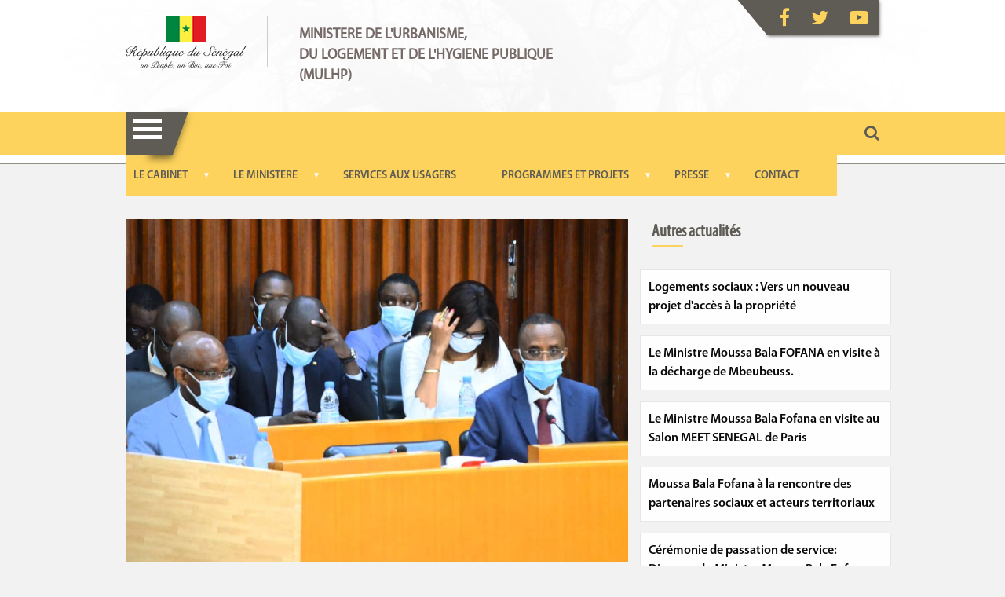

--- FILE ---
content_type: text/html; charset=utf-8
request_url: https://urbanisme.gouv.sn/actualites/le-projet-de-budget-2022-du-minist%C3%A8re-de-l%E2%80%99urbanisme-vot%C3%A9
body_size: 28030
content:
<!DOCTYPE html>
<!--[if IEMobile 7]><html class="iem7"  lang="fr" dir="ltr" class="no-js"><![endif]-->
<!--[if (lte IE 6)&(!IEMobile)]><html class="ie6 ie6-7 ie6-8"  lang="fr" dir="ltr" class="no-js"><![endif]-->
<!--[if (IE 7)&(!IEMobile)]><html class="ie7 ie6-7 ie6-8"  lang="fr" dir="ltr" class="no-js"><![endif]-->
<!--[if (IE 8)&(!IEMobile)]><html class="ie8 ie6-8"  lang="fr" dir="ltr" class="no-js"><![endif]-->
<!--[if (gte IE 9)|(gt IEMobile 7)]><!--><html  lang="fr" dir="ltr" class="no-js"><!--<![endif]-->
<head profile="http://www.w3.org/1999/xhtml/vocab">
  <meta http-equiv="Content-Type" content="text/html; charset=utf-8" />
<meta name="Generator" content="Drupal 7 (http://drupal.org)" />
<link rel="canonical" href="/actualites/le-projet-de-budget-2022-du-minist%C3%A8re-de-l%E2%80%99urbanisme-vot%C3%A9" />
<link rel="shortlink" href="/node/212" />
<link rel="shortcut icon" href="https://urbanisme.gouv.sn/sites/all/themes/base_theme/favicon.ico" type="image/vnd.microsoft.icon" />
  <title>Le projet de budget 2022 du ministère de l’Urbanisme voté | MINISTERE DU RENOUVEAU URBAIN DE L’HABITAT ET DU CADRE DE VIE</title>

      <meta name="viewport" content="width=device-width, initial-scale=1">
    <meta name="MobileOptimized" content="width">
    <meta name="HandheldFriendly" content="true">
    <meta name="apple-mobile-web-app-capable" content="yes">
    <meta http-equiv="cleartype" content="on">
  <meta http-equiv="X-UA-Compatible" content="IE=edge,chrome=1">
  <!--[if lt IE 9]>
  <script src="/sites/all/themes/base_theme/libraries/html5shiv/dist/html5shiv.js"></script>
  <![endif]-->
  <style type="text/css" media="all">
@import url("https://urbanisme.gouv.sn/modules/system/system.theme.css?pvvg9f");
</style>
<style type="text/css" media="all">
@import url("https://urbanisme.gouv.sn/sites/all/modules/contrib/date/date_api/date.css?pvvg9f");
@import url("https://urbanisme.gouv.sn/modules/field/theme/field.css?pvvg9f");
@import url("https://urbanisme.gouv.sn/modules/search/search.css?pvvg9f");
@import url("https://urbanisme.gouv.sn/modules/user/user.css?pvvg9f");
@import url("https://urbanisme.gouv.sn/sites/all/modules/contrib/views/css/views.css?pvvg9f");
@import url("https://urbanisme.gouv.sn/sites/all/modules/contrib/ckeditor/css/ckeditor.css?pvvg9f");
</style>
<style type="text/css" media="all">
@import url("https://urbanisme.gouv.sn/sites/all/modules/contrib/colorbox/styles/default/colorbox_style.css?pvvg9f");
@import url("https://urbanisme.gouv.sn/sites/all/modules/contrib/ctools/css/ctools.css?pvvg9f");
@import url("https://urbanisme.gouv.sn/sites/all/modules/contrib/custom_search/custom_search.css?pvvg9f");
</style>
<style type="text/css" media="all">
@import url("https://urbanisme.gouv.sn/sites/all/themes/base_theme/assets/css/app.css?pvvg9f");
@import url("https://urbanisme.gouv.sn/sites/all/themes/base_theme/assets/css/flickity.min.css?pvvg9f");
</style>
  <script>(function(H){H.className=H.className.replace(/\bno-js\b/,'js')})(document.documentElement)</script>
</head>
<body class="html not-front not-logged-in no-sidebars page-node page-node- page-node-212 node-type-actualites" >

  <a href="#main-content" class="element-invisible element-focusable">Aller au contenu principal</a>
    
<header role="banner" class="header">
  <div class="common-header">
    <div class="row position-relative">
      <div class="small-12 medium-2 large-2">
                  <a href="/" title="Accueil" rel="home" class="logo">
            <img src="https://urbanisme.gouv.sn/sites/all/themes/base_theme/logo.png" alt="Accueil" />
          </a>
              </div>
      <div class="small-12 medium-10 large-8">
        <a href="/">
                      <div class="nom_site">
              <span class="flag-divider"></span>
              
<div id="block-logo-logo" class="block block-logo odd">

      
  <div class="wrap-logo-block"><img class="logo-ministere" src="https://urbanisme.gouv.sn/" alt="Logo du minitère de la femme" title="Logo du minitère de la femme" /><h1>MINISTERE DE&nbsp;L'URBANISME,<br />
DU LOGEMENT ET DE L'HYGIENE PUBLIQUE<br />
(MULHP)</h1>
</div>
</div>
            </div>
                  </a>
      </div>
       <div class="small-12 small-push-2 medium-12 large-2">
                  <div class="social_network">
            
<nav id="block-menu-menu-socials-networks" class="block block-menu odd menu-socials-networks" role="navigation">

      
  <ul class="menu"><li class="first leaf"><a href="https://www.facebook.com/Minist%C3%A8re-de-Lurbanisme-du-Logement-et-De-Lhygi%C3%A8ne-Publique-1195132993983860" class="facebook" target="_blank">Facebook</a></li>
<li class="leaf"><a href="http://twitter.com" class="twitter" target="_blank">Twitter</a></li>
<li class="last leaf"><a href="https://www.youtube.com/channel/UCSBKHM4qdourHtjcKOndosA" class="youtube" target="_blank">Youtube</a></li>
</ul>
</nav>
          </div>
              </div>
    </div>
  </div>
      <div class="menu_area">
      <div class="row row-wrapper-main_menu position-relative">
        
<nav id="block-menu-menu-accueil-menu" class="block block-menu odd menu-accueil-menu" role="navigation">

      
  <div id="dl-menu" class="dl-menuwrapper"> <button class="dl-trigger">Menu </button> <div class="skeyx"></div> <ul class="dl-menu"><li class="first expanded has-dropdown"><a href="/">Thèmes</a><ul class="dl-submenu"><li class="first leaf"><a href="/glossary">Glossaire</a></li>
<li class="last leaf"><a href="/actualites">Archives</a></li>
</ul></li>
<li class="leaf"><a href="/">Icône d&#039;accueil</a></li>
<li class="expanded has-dropdown"><a href="/actualites">Actualités</a><ul class="dl-submenu"><li class="first leaf"><a href="/documents-utiles">Actus decrets, lois, arrêtés, communiqués officiels</a></li>
<li class="leaf"><a href="/mediatheque/videotheque">Rubrique TV</a></li>
<li class="leaf"><a href="/actualites">Rubrique Presse écrite</a></li>
<li class="last leaf"><a href="/agenda">Rubrique agenda du Ministère</a></li>
</ul></li>
<li class="last expanded has-dropdown"><a href="/mediatheque">Mediathèque</a><ul class="dl-submenu"><li class="first leaf"><a href="/mediatheque/phototheque">Photothèque</a></li>
<li class="last leaf"><a href="/mediatheque/videotheque">Videothèque</a></li>
</ul></li>
</ul></div>
</nav>
        
<nav id="block-system-main-menu" class="block block-system block-menu odd" role="navigation">

      
  <ul id="navigation" class="slimmenu"><li class="first expanded"><a href="/ministere">LE CABINET</a><ul id="navigation" class="slimmenu"><li class="first leaf"><a href="/le-ministre/le-mot-du-ministre">Le mot du Ministre</a></li>
<li class="leaf"><a href="/discours">Discours</a></li>
<li class="leaf"><a href="/le-ministre/biographie-du-ministre-abdoulaye-saydou-sow">Biographie  du Ministre</a></li>
<li class="last expanded"><a href="/Le-ministre/le-cabinet-du-ministre/services-rattach%C3%A9s">Services rattachés</a><ul id="navigation" class="slimmenu"><li class="first leaf"><a href="/Le-ministre/le-cabinet-du-ministre/inspection-interne">Inspection interne</a></li>
<li class="leaf"><a href="/le-MRUHCV/bureau-de-la-communication-et-de-la-documentation">Service de la communication et de la documentation</a></li>
<li class="last leaf"><a href="/le-MRUHCV/unit%C3%A9-de-coordination-de-la-gestion-des-d%C3%A9chets-solides-ucg">Unité de Coordination et de la Gestion des déchets solides (UCG)</a></li>
</ul></li>
</ul></li>
<li class="expanded"><a href="/mruhcv">LE MINISTERE</a><ul id="navigation" class="slimmenu"><li class="first leaf"><a href="/le-MRUHCV/pr%C3%A9sentation">Secrétaire d&#039;Etat à l&#039;Urbanisme et au Logement</a></li>
<li class="expanded"><a href="/le-MRUHCV/secr%C3%A9tariat-g%C3%A9n%C3%A9ral">Secrétariat Général</a><ul id="navigation" class="slimmenu"><li class="first leaf"><a href="/le-MRUHCV/bureau-des-archives-et-de-la-documentation">Bureau des archives et de la Documentation</a></li>
<li class="leaf"><a href="/le-MRUHCV/bureau-du-courrier-commun">Bureau du Courrier commun.</a></li>
<li class="leaf"><a href="/le-MRUHCV/cellule-de-passation-des-march%C3%A9s-publics">Cellule de Passation des Marchés publics</a></li>
<li class="leaf"><a href="/le-MRUHCV/cellule-de-linformatique">Cellule de l&#039;Informatique</a></li>
<li class="leaf"><a href="/le-MRUHCV/cellule-des-affaires-juridiques">Cellule des Affaires juridiques</a></li>
<li class="leaf"><a href="/le-MRUHCV/cellule-des-%C3%A9tudes-de-la-planification-et-suivi-%E2%80%94-%C3%A9valuation">Cellule des études, de la planification et suivi — évaluation</a></li>
<li class="last leaf"><a href="/le-MRUHCV/cellule-du-genre-et-de-lequit%C3%A9">Cellule du Genre et de l&#039;Equité</a></li>
</ul></li>
<li class="expanded"><a href="/le-mruhcv/liste-des-structures/dgcvhp">Direction Générale du Cadre de Vie et de l&#039;Hygiène Publique</a><ul id="navigation" class="slimmenu"><li class="first last leaf"><a href="/le-MRUHCV/missions">Missions</a></li>
</ul></li>
<li class="leaf"><a href="/le-MRUHCV/direction-g%C3%A9n%C3%A9rale-de-lurbanisme-et-de-larchitecture">Direction Générale de l&#039;Urbanisme et de l&#039;Architecture</a></li>
<li class="leaf"><a href="/le-MRUHCV/direction-g%C3%A9n%C3%A9rale-de-la-construction-et-de-lhabiat">Direction Générale de la Construction et de l&#039;Habitat</a></li>
<li class="leaf"><a href="/le-MRUHCV/direction-de-ladministration-g%C3%A9n%C3%A9rale-et-de-lequipement">Direction de l&#039;Administration générale et de l&#039;Equipement.</a></li>
<li class="last expanded"><a href="/le-MRUHCV/autres-administrations">Autres administrations</a><ul id="navigation" class="slimmenu"><li class="first leaf"><a href="/le-MRUHCV/projet-de-construction-de-logements-sociaux-et-de-lutte-contre-les-bidonvilles" title="Projet de Construction de Logements Sociaux et de Lutte contre les Bidonvilles">P. C.L.S.L.B</a></li>
<li class="leaf"><a href="/le-MRUHCV/bureau-de-la-communication-et-de-la-documentation" title="Agence de Construction des Bâtiments et Édifices Publics">A.C.B.E.P</a></li>
<li class="last leaf"><a href="/le-MRUHCV/unit%C3%A9-de-coordination-de-la-gestion-des-d%C3%A9chets-solides-ucg">Fondation droit à la ville</a></li>
</ul></li>
</ul></li>
<li class="leaf"><a href="/services-aux-usagers">SERVICES AUX USAGERS</a></li>
<li class="expanded"><a href="/realisations">PROGRAMMES ET PROJETS</a><ul id="navigation" class="slimmenu"><li class="first leaf"><a href="/realisations/100-000-logements">100 000 logements</a></li>
<li class="leaf"><a href="/realisations/campagne-nationale-de-la-promotion-de-la-propret%C3%A9">Campagne nationale de la promotion de la propreté</a></li>
<li class="leaf"><a href="/realisations/programme-zero-bidonville">Zéro bidonville</a></li>
<li class="last leaf"><a href="/realisations/l%E2%80%99unit%C3%A9-de-gestion-du-programme-%C2%AB-z%C3%A9ro-d%C3%A9chet-%C2%BB">Zéro déchet</a></li>
</ul></li>
<li class="expanded"><a href="/faqs">PRESSE</a><ul id="navigation" class="slimmenu"><li class="first leaf"><a href="/le-MRUHCV/projet-100-000-logements">Vidéos</a></li>
<li class="last leaf"><a href="http://urbanisme.gouv.sn/le-ministre/apparitions-medias">Publications</a></li>
</ul></li>
<li class="last leaf"><a href="/contact">CONTACT</a></li>
</ul>
</nav>
<div id="block-custom-search-blocks-1" class="block block-custom-search-blocks even">

      
  <form class="search-form" role="search" action="/actualites/le-projet-de-budget-2022-du-minist%C3%A8re-de-l%E2%80%99urbanisme-vot%C3%A9" method="post" id="custom-search-blocks-form-1" accept-charset="UTF-8"><div><div class="form-item form-type-textfield form-item-custom-search-blocks-form-1">
  <label class="element-invisible" for="edit-custom-search-blocks-form-1--2">Search this site </label>
 <input title="Indiquer les termes à rechercher" class="custom-search-box form-text" placeholder="" type="text" id="edit-custom-search-blocks-form-1--2" name="custom_search_blocks_form_1" value="" size="15" maxlength="128" />
</div>
<input type="hidden" name="delta" value="1" />
<input type="hidden" name="form_build_id" value="form-xhY_76lQX1pwUyjqjOZv2HgsvywsOmL6OKhDXf4F5_Q" />
<input type="hidden" name="form_id" value="custom_search_blocks_form_1" />
<div class="form-actions form-wrapper" id="edit-actions"><input type="submit" id="edit-submit" name="op" value="Rechercher" class="form-submit" /></div></div></form>
</div>
<div id="block-search-triger-search-triger" class="block block-search-triger odd">

      
  
      <div class="wrap-search_triger">
				<i class="fa fa-search"></i>
			</div>
    
</div>
      </div>
    </div>
  </header> <!-- /.header -->

<main role="main" class="main">

  
      
<div id="block-easy-breadcrumb-easy-breadcrumb" class="block block-easy-breadcrumb odd">

      
    <div itemscope class="easy-breadcrumb" itemtype="http://data-vocabulary.org/Breadcrumb">
          <span itemprop="title"><a href="/" class="easy-breadcrumb_segment easy-breadcrumb_segment-front">Accueil</a></span>               <span class="easy-breadcrumb_segment-separator">/</span>
                <span itemprop="title"><a href="/actualites" class="easy-breadcrumb_segment easy-breadcrumb_segment-1">Actualites</a></span>               <span class="easy-breadcrumb_segment-separator">/</span>
                <span class="easy-breadcrumb_segment easy-breadcrumb_segment-title" itemprop="title">Le projet de budget 2022 du ministère de l’Urbanisme voté</span>            </div>

</div>
  
  
  

  
  
  <!-- Main content -->
  <section class="section">
          <div class="row">
        <div class="small-12 medium-8 large-8">
          


<div class="ro">
  <article class="node node-actualites node-full node-actualites-full" role="article">

            
    
    
    <div class="field field-name-field-image-actuality field-type-image field-label-hidden"><div class="field-items"><div class="field-item even"><img src="https://urbanisme.gouv.sn/sites/default/files/budget%202021%20img.jpg" width="984" height="672" alt="" /></div></div></div><div class="field field-name-body field-type-text-with-summary field-label-hidden"><div class="field-items"><div class="field-item even"><p>Le projet de budget 2022 du ministère de l’Urbanisme, du Logement et de l’Hygiène publique a été voté ce vendredi 10 décembre par les députés de l’Assemblée nationale.</p>
<p>Il est arrêté à 112. 242. 120. 521 F CFA, en autorisations d’engagement (AE) et à 107. 242. 120. 521 F CFA, en crédits de paiement (CP), contre 100. 969. 541. 424 F CFA en AE et 85. 187. 398. 540 F CFA en CP, en 2021.</p>
<p>Par programme, ce projet de budget est réparti comme suit :</p>
<p>Programme 1 : Pilotage, Coordination et Gestion administrative</p>
<p>Les crédits de ce programme, pour l’exercice 2022, sont arrêtés à 3 088 519 219 F CFA, en AE et en CP.</p>
<p>Programme 2 : Aménagement et développement urbains</p>
<p>Pour l’exercice 2022, les crédits dudit programme sont arrêtés à 23 019 974 047 F CFA en autorisations d’engagement et à 18 019 974 047 F CFA en crédits de paiement.</p>
<p>Programme 3 : Logement, Construction d’équipements et d’infrastructures publics</p>
<p>Pour l’exercice 2022, les crédits alloués à ce programme sont arrêtés à 43 192 076 099 F CFA en AE et en CP.</p>
<p>Programme 4 : Cadre de vie</p>
<p>Les crédits de ce programme, pour l’exercice 2022, sont arrêtés à 42 941 551 156 F CFA en AE et en CP.</p>
<p>Défendant le projet de budget 2022 de son département devant la Commission des Finances et du Contrôle budgétaire, en sa séance du mardi 23 novembre 2021, le Ministre Abdoulaye Saydou Sow a indiqué que ledit projet de budget a été préparé en tenant compte du contexte particulier marqué par la poursuite de la relance de l’activité économique du pays qui a subi les effets néfastes de la pandémie de COVID-19 comme partout ailleurs dans le monde.</p>
<p>Il ajoutera que l’objectif global du ministère est de « promouvoir une urbanisation durable dans un cadre de vie inclusif, sûr et résilient ».</p>
<p>Monsieur le Ministre a, ensuite, présenté les interventions de son département structurées autour de quatre (4) programmes budgétaires, susmentionnés, dont les objectifs sont déclinés comme ci-après.</p>
<p>S’agissant du Programme « Pilotage, Coordination et Gestion administrative », Monsieur le Ministre indiquera qu’il vise à assurer l’efficience du pilotage budgétaire et à améliorer la gouvernance administrative.</p>
<p>Concernant le Programme « Aménagement et développement urbains », il dira que son objectif est d’anticiper le développement urbain, de rendre viables les villes et établissements humains et de réduire les délais d’obtention des actes d’urbanisme.</p>
<p>Par rapport au Programme « Logement, Construction d’équipements et d’infrastructures publics », Monsieur le Ministre informera qu’il vise à faciliter l’accès au logement au plus grand nombre, à couvrir la demande en édifices publics et à réduire les risques d’effondrement dans les constructions.</p>
<p>Quant au Programme « Cadre de vie », il précisera qu’il a pour but d’améliorer la gestion du cadre de vie en rendant plus attractifs les espaces publics au niveau des villes et établissements humains.</p>
</div></div></div>          </article><!-- /.node -->
</div>
        </div>
        <div class="smal-12 medium-4 large-4">
          <div class="right_sidebar">
            
<div id="block-views-actualites-block-1" class="block block-views odd">

        <h4 class="block-title">Autres actualités</h4>
    
  <div class="view view-actualites view-id-actualites view-display-id-block_1 view-dom-id-69ed8e59d660af50507796c9fd484f47">
        
  
  
      <div class="view-content">
      <div class="row">
      <div class="small-12 medium-12 large-12">
      <div class="card card-default card-menu">
          
  <div class="views-field views-field-title">        <span class="field-content"><a href="/actualites/logements-sociaux-vers-un-nouveau-projet-dacc%C3%A8s-%C3%A0-la-propri%C3%A9t%C3%A9">Logements sociaux : Vers un nouveau projet d&#039;accès à la propriété</a></span>  </div>      </div>
    </div>
      <div class="small-12 medium-12 large-12">
      <div class="card card-default card-menu">
          
  <div class="views-field views-field-title">        <span class="field-content"><a href="/actualites/le-ministre-moussa-bala-fofana-en-visite-%C3%A0-la-d%C3%A9charge-de-mbeubeuss">Le Ministre Moussa Bala FOFANA en visite à la décharge de Mbeubeuss.</a></span>  </div>      </div>
    </div>
      <div class="small-12 medium-12 large-12">
      <div class="card card-default card-menu">
          
  <div class="views-field views-field-title">        <span class="field-content"><a href="/actualites/le-ministre-moussa-bala-fofana-en-visite-au-salon-meet-senegal-de-paris">Le Ministre Moussa Bala Fofana en visite au Salon MEET SENEGAL de Paris</a></span>  </div>      </div>
    </div>
      <div class="small-12 medium-12 large-12">
      <div class="card card-default card-menu">
          
  <div class="views-field views-field-title">        <span class="field-content"><a href="/actualites/moussa-bala-fofana-%C3%A0-la-rencontre-des-partenaires-sociaux-et-acteurs-territoriaux">Moussa Bala Fofana à la rencontre des partenaires sociaux et acteurs territoriaux</a></span>  </div>      </div>
    </div>
      <div class="small-12 medium-12 large-12">
      <div class="card card-default card-menu">
          
  <div class="views-field views-field-title">        <span class="field-content"><a href="/actualites/c%C3%A9r%C3%A9monie-de-passation-de-service-discours-du-ministre-moussa-bala-fofana">Cérémonie de passation de service: Discours du Ministre Moussa Bala Fofana</a></span>  </div>      </div>
    </div>
  </div>
    </div>
  
  
  
      
<div class="more-link">
  <a href="/actualites">
    Voir toutes les actualités  </a>
</div>
  
  
  
</div>
</div>
          </div>
        </div>
      </div>
      </section>

  <!-- Le Ministre region -->
  
  <!-- Documents utiles region -->
  
  <!-- Mediatheque region -->
  </div>

</main>

  <footer class="footer" role="contentinfo">
    
<nav id="block-menu-menu-menu-footer-premier-niveau" class="block block-menu odd menu-menu-footer-premier-niveau" role="navigation">

      
  <ul class="menu"><li class="first leaf"><a href="/mentions_legales">Mentions légales</a></li>
<li class="leaf"><a href="/rss.xml">RSS</a></li>
<li class="leaf"><a href="/cookies">Cookies</a></li>
<li class="last leaf"><a href="/contact">Contact</a></li>
</ul>
</nav>
<nav id="block-menu-menu-menu-footer-deuxi-me-niveau" class="block block-menu even menu-menu-footer-deuxi-me-niveau" role="navigation">

      
  <ul class="menu"><li class="first leaf"><a href="http://www.inspection-batiment.gouv.sn/">IGB</a></li>
<li class="leaf"><a href="http://www.presidence.sn" target="_blank">presidence.sn</a></li>
<li class="leaf"><a href="http://www.travail.gouv.sn/" target="_blank">travail.gouv.sn</a></li>
<li class="leaf"><a href="http://www.gouv.sn" target="_blank">gouv.sn</a></li>
<li class="leaf"><a href="http://adie.sn" target="_blank">adie.sn</a></li>
<li class="leaf"><a href="http://assembleenationale.sn" target="_blank">assembleenationale.sn</a></li>
<li class="leaf"><a href="http://cese.sn" target="_blank">cese.sn</a></li>
<li class="leaf"><a href="http://unefamilleuntoit.gouv.sn/" target="_blank">PFT</a></li>
<li class="last leaf"><a href="http://www.inspection-batiment.gouv.sn/">IGB</a></li>
</ul>
</nav>
<div id="block-bottom-bottom" class="block block-bottom odd">

      
  
      <div class="wrap-bottom-footer">
				<div class="bottom-footer">
					<span>© 2017 - MINISTERE DE L’URBANISME, DU LOGEMENT ET DE L’HYGIENE PUBLIQUE (MULHP)</span>
					<span><a href="http://www.adie.sn" target="_blank">Réalisé par l’Agence De l’Informatique de l’Etat</a></span>
				</div>
			</div>
    
</div>
  </footer> <!-- /.footer -->
  
  <script type="text/javascript" src="https://urbanisme.gouv.sn/sites/all/modules/contrib/jquery_update/replace/jquery/1.10/jquery.min.js?v=1.10.2"></script>
<script type="text/javascript" src="https://urbanisme.gouv.sn/misc/jquery.once.js?v=1.2"></script>
<script type="text/javascript" src="https://urbanisme.gouv.sn/misc/drupal.js?pvvg9f"></script>
<script type="text/javascript" src="https://urbanisme.gouv.sn/sites/default/files/languages/fr_H-xRzxIJLPM9Safdxz7cevJrrZD95Q73yumhXmDhsKo.js?pvvg9f"></script>
<script type="text/javascript" src="https://urbanisme.gouv.sn/sites/all/libraries/colorbox/jquery.colorbox-min.js?pvvg9f"></script>
<script type="text/javascript" src="https://urbanisme.gouv.sn/sites/all/modules/contrib/colorbox/js/colorbox.js?pvvg9f"></script>
<script type="text/javascript" src="https://urbanisme.gouv.sn/sites/all/modules/contrib/colorbox/styles/default/colorbox_style.js?pvvg9f"></script>
<script type="text/javascript">
<!--//--><![CDATA[//><!--
      // close script tag for SecKit protection
      //--><!]]>
      </script>
      <script type="text/javascript" src="/sites/all/modules/seckit/js/seckit.document_write.js"></script>
      <link type="text/css" rel="stylesheet" id="seckit-clickjacking-no-body" media="all" href="/sites/all/modules/seckit/css/seckit.no_body.css" />
      <!-- stop SecKit protection -->
      <noscript>
      <link type="text/css" rel="stylesheet" id="seckit-clickjacking-noscript-tag" media="all" href="/sites/all/modules/seckit/css/seckit.noscript_tag.css" />
      <div id="seckit-noscript-tag">
        <h1>Désolé, vous devez activer JavaScript pour visiter ce site Web.</h1>
      </div>
      </noscript>
      <script type="text/javascript">
      <!--//--><![CDATA[//><!--
      // open script tag to avoid syntax errors
//--><!]]>
</script>
<script type="text/javascript" src="https://urbanisme.gouv.sn/sites/all/modules/contrib/custom_search/js/custom_search.js?pvvg9f"></script>
<script type="text/javascript" src="https://urbanisme.gouv.sn/sites/all/themes/base_theme/assets/js/vendors/jquery.min.js?pvvg9f"></script>
<script type="text/javascript" src="https://urbanisme.gouv.sn/sites/all/themes/base_theme/assets/js/vendors/foundation.min.js?pvvg9f"></script>
<script type="text/javascript" src="https://urbanisme.gouv.sn/sites/all/themes/base_theme/assets/js/vendors/flickity.pkgd.min.js?pvvg9f"></script>
<script type="text/javascript" src="https://urbanisme.gouv.sn/sites/all/themes/base_theme/assets/js/vendors/owl.carousel.min.js?pvvg9f"></script>
<script type="text/javascript" src="https://urbanisme.gouv.sn/sites/all/themes/base_theme/assets/js/vendors/jquery.slimmenu.min.js?pvvg9f"></script>
<script type="text/javascript" src="https://urbanisme.gouv.sn/sites/all/themes/base_theme/assets/js/vendors/modernizr.custom.js?pvvg9f"></script>
<script type="text/javascript" src="https://urbanisme.gouv.sn/sites/all/themes/base_theme/assets/js/vendors/jquery.dlmenu.js?pvvg9f"></script>
<script type="text/javascript" src="https://urbanisme.gouv.sn/sites/all/themes/base_theme/assets/js/app.js?pvvg9f"></script>
<script type="text/javascript">
<!--//--><![CDATA[//><!--
jQuery.extend(Drupal.settings, {"basePath":"\/","pathPrefix":"","ajaxPageState":{"theme":"base_theme","theme_token":"yxATPqgBAr4UTNosxR-B0BYmcdvGPo2ctwfdJL_asDE","js":{"sites\/all\/modules\/contrib\/jquery_update\/replace\/jquery\/1.10\/jquery.min.js":1,"misc\/jquery.once.js":1,"misc\/drupal.js":1,"public:\/\/languages\/fr_H-xRzxIJLPM9Safdxz7cevJrrZD95Q73yumhXmDhsKo.js":1,"sites\/all\/libraries\/colorbox\/jquery.colorbox-min.js":1,"sites\/all\/modules\/contrib\/colorbox\/js\/colorbox.js":1,"sites\/all\/modules\/contrib\/colorbox\/styles\/default\/colorbox_style.js":1,"0":1,"sites\/all\/modules\/contrib\/custom_search\/js\/custom_search.js":1,"sites\/all\/themes\/base_theme\/assets\/js\/vendors\/jquery.min.js":1,"sites\/all\/themes\/base_theme\/assets\/js\/vendors\/foundation.min.js":1,"sites\/all\/themes\/base_theme\/assets\/js\/vendors\/flickity.pkgd.min.js":1,"sites\/all\/themes\/base_theme\/assets\/js\/vendors\/owl.carousel.min.js":1,"sites\/all\/themes\/base_theme\/assets\/js\/vendors\/jquery.slimmenu.min.js":1,"sites\/all\/themes\/base_theme\/assets\/js\/vendors\/modernizr.custom.js":1,"sites\/all\/themes\/base_theme\/assets\/js\/vendors\/jquery.dlmenu.js":1,"sites\/all\/themes\/base_theme\/assets\/js\/app.js":1},"css":{"modules\/system\/system.theme.css":1,"sites\/all\/modules\/contrib\/date\/date_api\/date.css":1,"modules\/field\/theme\/field.css":1,"modules\/search\/search.css":1,"modules\/user\/user.css":1,"sites\/all\/modules\/contrib\/views\/css\/views.css":1,"sites\/all\/modules\/contrib\/ckeditor\/css\/ckeditor.css":1,"sites\/all\/modules\/contrib\/colorbox\/styles\/default\/colorbox_style.css":1,"sites\/all\/modules\/contrib\/ctools\/css\/ctools.css":1,"sites\/all\/modules\/contrib\/custom_search\/custom_search.css":1,"sites\/all\/themes\/base_theme\/assets\/css\/app.css":1,"sites\/all\/themes\/base_theme\/assets\/css\/flickity.min.css":1}},"colorbox":{"opacity":"0.85","current":"{current} of {total}","previous":"\u00ab Prev","next":"Next \u00bb","close":"Close","maxWidth":"98%","maxHeight":"98%","fixed":true,"mobiledetect":true,"mobiledevicewidth":"480px"},"custom_search":{"form_target":"_self","solr":0},"urlIsAjaxTrusted":{"\/actualites\/le-projet-de-budget-2022-du-minist%C3%A8re-de-l%E2%80%99urbanisme-vot%C3%A9":true}});
//--><!]]>
</script>
  <!-- Prompt IE 6 users to install Chrome Frame. Remove this if you want to support IE 6.
  chromium.org/developers/how-tos/chrome-frame-getting-started -->
  <!--[if lt IE 7 ]>
    <script src="//ajax.googleapis.com/ajax/libs/chrome-frame/1.0.3/CFInstall.min.js"></script>
    <script>window.attachEvent('onload',function(){CFInstall.check({mode:'overlay'})})</script>
  <![endif]-->
</body>
</html>


--- FILE ---
content_type: text/css
request_url: https://urbanisme.gouv.sn/sites/all/themes/base_theme/assets/css/app.css?pvvg9f
body_size: 187321
content:
* ::-moz-selection{color:#fff;background-color:#5E5C55}* ::selection{color:#fff;background-color:#5E5C55}body{color:#4D4D4D !important;font-size:14px;background-color:#F2F2F2 !important}a{text-decoration:none;color:#5E5C55}li{list-style-type:none}.display-block{display:block !important}.m-10{margin:0 10px}.p-10{padding:0 10px}.p10{padding:10px}.pl30{padding-left:30px}.pl20{padding-left:20px}.main{padding-bottom:40px;overflow:hidden}.pt15{padding-top:15px !important}input[type="text"]{height:30px !important}input[type="submit"]{padding:0.5em 1em !important}.element-invisible,.element-focusable,#first-time{display:none}.article-title{font-size:18px !important;font-weight:600}.position-relative{position:relative}.ro{width:100%}.right_sidebar{padding-left:30px}@media screen and (min-width: 860px){.main{margin-top:171px;min-height:calc(100vh - 341px)}}@media screen and (max-width: 960px) and (min-width: 860px){.main{margin-top:0}}@font-face{font-family:'Myriad-Pro';src:url("myriad_pro/regular/Myriad-Pro.eot");src:url("myriad_pro/regular/Myriad-Pro.woff2") format("woff2"),url("myriad_pro/regular/Myriad-Pro.eot?#iefix") format("embedded-opentype");font-weight:normal;font-style:normal}@font-face{font-family:'MyriadPro-Regular';src:url("myriad_pro/regular/MyriadPro-Regular.woff") format("woff"),url("myriad_pro/regular/MyriadPro-Regular.ttf") format("truetype"),url("myriad_pro/regular/MyriadPro-Regular.svg#MyriadPro-Regular") format("svg");font-weight:normal;font-style:normal}@font-face{font-family:'Myriad-Pro-Semibold';src:url("myriad_pro/semi-bold/Myriad-Pro-Semibold.eot");src:url("myriad_pro/semi-bold/Myriad-Pro-Semibold.woff2") format("woff2"),url("myriad_pro/semi-bold/Myriad-Pro-Semibold.eot?#iefix") format("embedded-opentype");font-weight:normal;font-style:normal}@font-face{font-family:'MyriadPro-Semibold';src:url("myriad_pro/semi-bold/MyriadPro-Semibold.woff") format("woff"),url("myriad_pro/semi-bold/MyriadPro-Semibold.ttf") format("truetype"),url("myriad_pro/semi-bold/MyriadPro-Semibold.svg#MyriadPro-Semibold") format("svg");font-weight:normal;font-style:normal}@font-face{font-family:'Myriad-Pro-Light';src:url("myriad_pro/light/Myriad-Pro-Light.eot");src:url("myriad_pro/light/Myriad-Pro-Light.woff2") format("woff2"),url("myriad_pro/light/Myriad-Pro-Light.eot?#iefix") format("embedded-opentype");font-weight:normal;font-style:normal}@font-face{font-family:'MyriadPro-Light';src:url("myriad_pro/light/MyriadPro-Light.woff") format("woff"),url("myriad_pro/light/MyriadPro-Light.ttf") format("truetype"),url("myriad_pro/light/MyriadPro-Light.svg#MyriadPro-Light") format("svg");font-weight:normal;font-style:normal}@font-face{font-family:'MyriadPro-Cond';src:url("myriad_pro/cond/MyriadPro-Cond.eot") format("embedded-opentype");font-weight:normal;font-style:normal}@font-face{font-family:'myriad_pro/cond/MyriadPro-Cond';src:url("myriad_pro/cond/MyriadPro-Cond.otf") format("opentype");font-weight:normal;font-style:normal}@media print, screen and (min-width: 35em){.reveal,.reveal.tiny,.reveal.small,.reveal.large{right:auto;left:auto;margin:0 auto}}.header{background:url("../images/header-bg.png") #fff top center;background-size:cover}.header .common-header{padding:20px 0}.header .nom_site{display:-ms-flexbox;display:flex;-ms-flex-pack:start;justify-content:flex-start;-ms-flex-align:start;align-items:flex-start}@media screen and (max-width: 34.9375em){.header .nom_site{-ms-flex-pack:center;justify-content:center}.header .nom_site h1{text-align:center}}.header #block-logo-logo .wrap-logo-block{display:-ms-flexbox;display:flex;-ms-flex-align:center;align-items:center;-ms-flex-pack:start;justify-content:flex-start}.header #block-logo-logo .wrap-logo-block .logo-ministere{display:none}.header #block-logo-logo .wrap-logo-block h1{font-size:18px;line-height:26px;padding-left:20px;color:#766A68}.header .flag-divider{height:65px;width:1px;background-color:#CCC;display:inline-block;margin:0 20px}.header #block-menu-menu-socials-networks{position:absolute;top:-20px;right:0;background-color:#5E5C55;box-shadow:0 2px 4px rgba(0,0,0,0.6)}.header #block-menu-menu-socials-networks:before{content:' ';height:44px;-ms-transform:skewX(40deg);transform:skewX(40deg);background-color:#5E5C55;position:absolute;width:40px;left:-20px;display:inherit}@media screen and (max-width: 34.9375em){.header #block-menu-menu-socials-networks{right:0}}.header #block-menu-menu-socials-networks .menu{display:-ms-flexbox;display:flex;-ms-flex-pack:center;justify-content:center;-ms-flex-align:center;align-items:center}.header #block-menu-menu-socials-networks .menu li a{color:#5E5C55}.header #block-menu-menu-socials-networks .menu li a i{font-size:24px;color:#FDD35D}.header #block-menu-menu-socials-networks .menu li a i:hover{transition-duration:0.3s;text-transform:underline;color:white}@media screen and (max-width: 34.9375em){.header .logo{display:block;text-align:center}.header .flag-divider{display:none}}@media print, screen and (min-width: 60em){.header{position:fixed;top:0;left:0;right:0;z-index:200}}#block-block-1{background:url("../images/highlighted-bgc.png") top center;background-size:cover;width:100%}#block-block-1 .height-title{text-align:center;font-size:22px;color:#fefefe}@media print, screen and (min-width: 35em){#block-block-1 .height-title{padding:100px 20px;margin-top:0}}.menu_area .has-submenu .slimmenu li{border-bottom:1px #514f49 solid}#block-menu-menu-accueil-menu{z-index:999;margin-right:35px}.dl-menu .dl-menuopen li{width:300px !important}@media screen and (max-width: 868px){#block-system-main-menu{width:100%}#block-system-main-menu #navigation li{border-bottom:1px #514f49 solid}}@media screen and (max-width: 867px){.row-wrapper-main_menu{display:-ms-flexbox;display:flex;-ms-flex-pack:justify;justify-content:space-between;-ms-flex-align:center;align-items:center}}@media screen and (min-width: 868px){.menu_area{height:55px;background-color:#FDD35D}.menu_area .has-submenu>ul{width:280px !important}.menu_area .has-submenu>ul li{width:100% !important;display:block !important}}@font-face{font-family:'icomoon';src:url("fonts/icomoon.eot");src:url("fonts/icomoon.eot?#iefix") format("embedded-opentype"),url("fonts/icomoon.woff") format("woff"),url("fonts/icomoon.ttf") format("truetype"),url("fonts/icomoon.svg#icomoon") format("svg");font-weight:normal;font-style:normal}.dl-menuwrapper{width:100%;max-width:300px;float:left;position:relative;perspective:1000px;perspective-origin:50% 200%}.dl-menuwrapper button{background:#5E5C55;border:none;width:55px;height:55px;text-indent:-900em;overflow:hidden;position:relative;cursor:pointer;outline:none;z-index:200}.dl-menuwrapper .skeyx{position:absolute;top:0;right:-15px;bottom:0;width:30px;height:55px;background-color:#5E5C55;-ms-transform:skewX(-20deg);transform:skewX(-20deg);box-shadow:0 5px 9px rgba(0,0,0,0.5);z-index:100}.dl-menuwrapper button:hover{background-color:#fcc52b}.dl-menuwrapper ul{background:#FDD35D}.dl-menuwrapper button:after{content:'';position:absolute;width:68%;height:5px;background:#fff;top:10px;left:16%;box-shadow:0 10px 0 #fff,  0 20px 0 #fff}.dl-menuwrapper ul{padding:0;list-style:none;transform-style:preserve-3d}.dl-menuwrapper li{position:relative}.dl-menuwrapper li a,.dl-menuwrapper li .nolink{display:block;position:relative;padding:15px 20px;font-size:16px;line-height:20px;font-weight:300;color:#s-color;outline:none}.no-touch .dl-menuwrapper li a:hover{background:rgba(255,248,213,0.1)}.dl-menuwrapper li.dl-back>a{padding-left:30px;background:#fefefe}.dl-menuwrapper li.dl-back:after,.dl-menuwrapper li>a:not(:only-child):after{position:absolute;top:0;line-height:50px;font-family:'icomoon';speak:none;-webkit-font-smoothing:antialiased;content:"\e000"}.dl-menuwrapper li.dl-back:after{left:10px;color:rgba(212,204,198,0.3);-ms-transform:rotate(180deg);transform:rotate(180deg)}.dl-menuwrapper li>a:after{right:10px;color:rgba(0,0,0,0.15)}.dl-menuwrapper .dl-menu{margin:5px 0 0 0;position:absolute;width:100%;opacity:0;pointer-events:none;-ms-transform:translateY(10px);transform:translateY(10px);-webkit-backface-visibility:hidden;backface-visibility:hidden}.dl-menuwrapper .dl-menu.dl-menu-toggle{transition:all 0.3s ease}.dl-menuwrapper .dl-menu.dl-menuopen{opacity:1;width:300px !important;pointer-events:auto;-ms-transform:translateY(0px);transform:translateY(0px)}.dl-menuwrapper li .dl-submenu{display:none}.dl-menu.dl-subview li,.dl-menu.dl-subview li.dl-subviewopen>a,.dl-menu.dl-subview li.dl-subviewopen>.nolink,.dl-menu.dl-subview li.dl-subview>a,.dl-menu.dl-subview li.dl-subview>.nolink{display:none}.dl-menu.dl-subview li.dl-subview,.dl-menu.dl-subview li.dl-subview .dl-submenu,.dl-menu.dl-subview li.dl-subviewopen,.dl-menu.dl-subview li.dl-subviewopen>.dl-submenu,.dl-menu.dl-subview li.dl-subviewopen>.dl-submenu>li{display:block;width:300px !important}.dl-menuwrapper>.dl-submenu{position:absolute;width:100%;top:50px;left:0;margin:0}.dl-menu.dl-animate-out-1{animation:MenuAnimOut1 0.4s}.dl-menu.dl-animate-out-2{animation:MenuAnimOut2 0.3s ease-in-out}.dl-menu.dl-animate-out-3{animation:MenuAnimOut3 0.4s ease}.dl-menu.dl-animate-out-4{animation:MenuAnimOut4 0.4s ease}.dl-menu.dl-animate-out-5{animation:MenuAnimOut5 0.4s ease}@keyframes MenuAnimOut1{0%{}50%{transform:translateZ(-250px) rotateY(30deg)}75%{transform:translateZ(-372.5px) rotateY(15deg);opacity:.5}100%{transform:translateZ(-500px) rotateY(0deg);opacity:0}}@keyframes MenuAnimOut2{0%{}100%{transform:translateX(-100%);opacity:0}}@keyframes MenuAnimOut3{0%{}100%{transform:translateZ(300px);opacity:0}}@keyframes MenuAnimOut4{0%{}100%{transform:translateZ(-300px);opacity:0}}@keyframes MenuAnimOut5{0%{}100%{transform:translateY(40%);opacity:0}}.dl-menu.dl-animate-in-1{animation:MenuAnimIn1 0.3s}.dl-menu.dl-animate-in-2{animation:MenuAnimIn2 0.3s ease-in-out}.dl-menu.dl-animate-in-3{animation:MenuAnimIn3 0.4s ease}.dl-menu.dl-animate-in-4{animation:MenuAnimIn4 0.4s ease}.dl-menu.dl-animate-in-5{animation:MenuAnimIn5 0.4s ease}@keyframes MenuAnimIn1{0%{transform:translateZ(-500px) rotateY(0deg);opacity:0}20%{transform:translateZ(-250px) rotateY(30deg);opacity:0.5}100%{transform:translateZ(0px) rotateY(0deg);opacity:1}}@keyframes MenuAnimIn2{0%{transform:translateX(-100%);opacity:0}100%{transform:translateX(0px);opacity:1}}@keyframes MenuAnimIn3{0%{transform:translateZ(300px);opacity:0}100%{transform:translateZ(0px);opacity:1}}@keyframes MenuAnimIn4{0%{transform:translateZ(-300px);opacity:0}100%{transform:translateZ(0px);opacity:1}}@keyframes MenuAnimIn5{0%{transform:translateY(40%);opacity:0}100%{transform:translateY(0);opacity:1}}.dl-menuwrapper>.dl-submenu.dl-animate-in-1{animation:SubMenuAnimIn1 0.4s ease}.dl-menuwrapper>.dl-submenu.dl-animate-in-2{animation:SubMenuAnimIn2 0.3s ease-in-out}.dl-menuwrapper>.dl-submenu.dl-animate-in-3{animation:SubMenuAnimIn3 0.4s ease}.dl-menuwrapper>.dl-submenu.dl-animate-in-4{animation:SubMenuAnimIn4 0.4s ease}.dl-menuwrapper>.dl-submenu.dl-animate-in-5{animation:SubMenuAnimIn5 0.4s ease}@keyframes SubMenuAnimIn1{0%{transform:translateX(50%);opacity:0}100%{transform:translateX(0px);opacity:1}}@keyframes SubMenuAnimIn2{0%{transform:translateX(100%);opacity:0}100%{transform:translateX(0px);opacity:1}}@keyframes SubMenuAnimIn3{0%{transform:translateZ(-300px);opacity:0}100%{transform:translateZ(0px);opacity:1}}@keyframes SubMenuAnimIn4{0%{transform:translateZ(300px);opacity:0}100%{transform:translateZ(0px);opacity:1}}@keyframes SubMenuAnimIn5{0%{transform:translateZ(-200px);opacity:0}100%{transform:translateZ(0);opacity:1}}.dl-menuwrapper>.dl-submenu.dl-animate-out-1{animation:SubMenuAnimOut1 0.4s ease}.dl-menuwrapper>.dl-submenu.dl-animate-out-2{animation:SubMenuAnimOut2 0.3s ease-in-out}.dl-menuwrapper>.dl-submenu.dl-animate-out-3{animation:SubMenuAnimOut3 0.4s ease}.dl-menuwrapper>.dl-submenu.dl-animate-out-4{animation:SubMenuAnimOut4 0.4s ease}.dl-menuwrapper>.dl-submenu.dl-animate-out-5{animation:SubMenuAnimOut5 0.4s ease}@keyframes SubMenuAnimOut1{0%{transform:translateX(0%);opacity:1}100%{transform:translateX(50%);opacity:0}}@keyframes SubMenuAnimOut2{0%{transform:translateX(0%);opacity:1}100%{transform:translateX(100%);opacity:0}}@keyframes SubMenuAnimOut3{0%{transform:translateZ(0px);opacity:1}100%{transform:translateZ(-300px);opacity:0}}@keyframes SubMenuAnimOut4{0%{transform:translateZ(0px);opacity:1}100%{transform:translateZ(300px);opacity:0}}@keyframes SubMenuAnimOut5{0%{transform:translateZ(0);opacity:1}100%{transform:translateZ(-200px);opacity:0}}.no-js .dl-menuwrapper .dl-menu{position:relative;opacity:1;-ms-transform:none;transform:none}.no-js .dl-menuwrapper li .dl-submenu{display:block}.no-js .dl-menuwrapper li.dl-back{display:none}.no-js .dl-menuwrapper li>a:not(:only-child){background:rgba(0,0,0,0.1)}.no-js .dl-menuwrapper li>a:not(:only-child):after{content:''}.demo-1 .dl-menuwrapper button{background:#c62860}.demo-1 .dl-menuwrapper button:hover,.demo-1 .dl-menuwrapper button.dl-active,.demo-1 .dl-menuwrapper ul{background:#FDD35D}.demo-2 .dl-menuwrapper button{background:#FDD35D}.demo-2 .dl-menuwrapper button:hover,.demo-2 .dl-menuwrapper button.dl-active,.demo-2 .dl-menuwrapper ul{background:#D35400}.demo-3 .dl-menuwrapper button{background:#08cbc4}.demo-3 .dl-menuwrapper button:hover,.demo-3 .dl-menuwrapper button.dl-active,.demo-3 .dl-menuwrapper ul{background:#00b4ae}.demo-4 .dl-menuwrapper button{background:#90b912}.demo-4 .dl-menuwrapper button:hover,.demo-4 .dl-menuwrapper button.dl-active,.demo-4 .dl-menuwrapper ul{background:#79a002}.demo-5 .dl-menuwrapper button{background:#744783}.demo-5 .dl-menuwrapper button:hover,.demo-5 .dl-menuwrapper button.dl-active,.demo-5 .dl-menuwrapper ul{background:#643771}.menu-collapser{position:relative;width:100%;height:48px;padding:0 8px;color:#FFF;font-size:16px;line-height:48px;background-color:#FDD35D;box-sizing:border-box;-moz-box-sizing:border-box;-webkit-box-sizing:border-box}.collapse-button{position:absolute;right:8px;top:50%;width:40px;padding:7px 10px;color:#FDD35D;font-size:14px;text-align:center;background-color:#fefefe;border-radius:2px;cursor:pointer;transform:translate(0, -50%);-o-transform:translate(0, -50%);-ms-transform:translate(0, -50%);-moz-transform:translate(0, -50%);-webkit-transform:translate(0, -50%);box-sizing:border-box;-moz-box-sizing:border-box;-webkit-box-sizing:border-box}.collapse-button:hover,.collapse-button:focus{background-color:#e5e5e5}.collapse-button .icon-bar{display:block;height:2px;width:18px;margin:2px 0;background-color:#FDD35D;border-radius:1px}ul.slimmenu{width:100%;margin:0;padding:0;list-style-type:none;background-color:#FDD35D}ul.slimmenu:before,ul.slimmenu:after{content:'';display:table}ul.slimmenu:after{clear:both}ul.slimmenu.collapsed li{display:block;width:100%;box-sizing:border-box;-moz-box-sizing:border-box;-webkit-box-sizing:border-box}ul.slimmenu.collapsed li>ul{position:static;display:none}ul.slimmenu.collapsed li a{display:block;border-bottom:1px solid rgba(0,0,0,0.075);box-sizing:border-box;-moz-box-sizing:border-box;-webkit-box-sizing:border-box}ul.slimmenu.collapsed li .sub-toggle{height:40px}ul.slimmenu li{position:relative;float:left;display:inline-block;background-color:#FDD35D}ul.slimmenu li ul{margin:0;list-style-type:none}ul.slimmenu li ul li{background:#fdcf4e}ul.slimmenu li>ul{position:absolute;left:0;top:100%;z-index:999;display:none;width:100%}ul.slimmenu li>ul>li ul{position:absolute;left:100%;top:0;z-index:999;display:none;width:100%}ul.slimmenu li>ul>li ul>li{background:#fdcb3f}ul.slimmenu li a,ul.slimmenu li .nolink{display:block;padding:16px 48px 16px 10px;color:#5E5C55;font-size:14px;font-family:'MyriadPro-Semibold';transition:background-color 0.5s ease-out;-o-transition:background-color 0.5s ease-out;-moz-transition:background-color 0.5s ease-out;-webkit-transition:background-color 0.5s ease-out}ul.slimmenu li a:hover,ul.slimmenu li .nolink:hover{text-decoration:none;background-color:#fdc835}ul.slimmenu li .sub-toggle{position:absolute;right:10px;top:0;z-index:999;width:24px;height:100%;text-align:center;cursor:pointer}ul.slimmenu li .sub-toggle:before{content:'';display:inline-block;height:100%;margin-right:-0.25em;vertical-align:middle}ul.slimmenu li .sub-toggle>i{display:inline-block;color:#fefefe;font-size:10px;vertical-align:middle}ul.slimmenu>li:first-child,ul.slimmenu>li.has-submenu+li{border-left:0}@media screen and (min-width: 868px) and (max-width: 1050px){ul.slimmenu li a,ul.slimmenu li .nolink{padding:16px 24px 16px 10px;font-size:13px}ul.slimmenu li .sub-toggle{right:5px;width:20px}}#block-easy-breadcrumb-easy-breadcrumb{background-color:#fefefe;padding:8px 0;margin-bottom:30px;border-bottom:0.5px solid #929087}#block-easy-breadcrumb-easy-breadcrumb .easy-breadcrumb{max-width:70.17544rem;margin-right:auto;margin-left:auto;padding:0 10px}#block-easy-breadcrumb-easy-breadcrumb .easy-breadcrumb::before,#block-easy-breadcrumb-easy-breadcrumb .easy-breadcrumb::after{display:table;content:' ';-ms-flex-preferred-size:0;flex-basis:0;-ms-flex-order:1;order:1}#block-easy-breadcrumb-easy-breadcrumb .easy-breadcrumb::after{clear:both}#block-easy-breadcrumb-easy-breadcrumb .easy-breadcrumb a{color:#5E5C55;font-weight:300}#block-easy-breadcrumb-easy-breadcrumb .easy-breadcrumb a,#block-easy-breadcrumb-easy-breadcrumb .easy-breadcrumb span{font-size:12px}#block-easy-breadcrumb-easy-breadcrumb .easy-breadcrumb .easy-breadcrumb_segment-separator{padding:0 8px}#block-easy-breadcrumb-easy-breadcrumb .easy-breadcrumb span{font-weight:300}.sub-header{background-color:#5E5C55;background-size:cover !important;height:30vh;position:relative}.sub-header .img-filter{position:absolute;background-color:rgba(94,92,85,0.4);top:0;bottom:0;right:0;left:0;display:-ms-flexbox;display:flex;-ms-flex-pack:center;justify-content:center;-ms-flex-align:center;align-items:center}.sub-header .img-filter h2{color:#fefefe}.sub-header-ministere{background:url("../images/highlighted-bgc.png") no-repeat center center}.sub-header-contact{background:url("../images/contact.jpg") no-repeat 50% 50%}.main-carousel .carousel-cell{width:100% !important}.main-carousel .carousel-cell img{width:100%;height:250px;object-fit:cover;object-position:top center}@media screen and (min-width: 48em) and (max-width: 59.9375em){.main-carousel .carousel-cell img{height:50vh}}.main-carousel-1{text-align:center}.main-carousel-1 .flickity-viewport{height:270px !important}.main-carousel-1 .carousel-cell{width:33% !important;margin-right:20px}@media screen and (min-width: 35em) and (max-width: 47.9375em){.main-carousel-1 .carousel-cell{width:50% !important}}@media screen and (min-width: 48em) and (max-width: 59.9375em){.main-carousel-1 .carousel-cell{width:50% !important}}@media screen and (max-width: 34.9375em){.main-carousel-1 .carousel-cell{width:100% !important}}.main-carousel-1 .flickity-prev-next-button{position:static !important}.main-carousel-1 .flickity-prev-next-button.previous,.main-carousel-1 .flickity-prev-next-button.next{width:30px;height:30px !important;background-color:#5E5C55;border-radius:0 !important}.main-carousel-1 .flickity-prev-next-button.previous svg .arrow,.main-carousel-1 .flickity-prev-next-button.next svg .arrow{fill:#FDD35D !important}.main-carousel-1 .flickity-prev-next-button.previous{margin-right:5px}.main-carousel-1 .flickity-prev-next-button.next{margin-left:5px}.view{width:100%}.row-no-margin{max-width:70.17544rem;margin-right:auto;margin-left:auto}.row-no-margin::before,.row-no-margin::after{display:table;content:' ';-ms-flex-preferred-size:0;flex-basis:0;-ms-flex-order:1;order:1}.row-no-margin::after{clear:both}.footer{border-top:1px #D7D7D7 solid;background-color:#FCFCFC;padding-top:25px;position:relative;background:url("../images/header-bg.png") no-repeat center bottom;background-size:cover}.footer:before{content:' ';background:url("../images/footer-flag.png") no-repeat center;position:absolute;width:70px;height:3px;display:inline-block;top:0;left:calc(50% - 35px)}.footer #block-menu-menu-menu-footer-premier-niveau .menu{display:-ms-flexbox;display:flex;-ms-flex-align:center;align-items:center;-ms-flex-pack:center;justify-content:center;margin-bottom:10px}.footer #block-menu-menu-menu-footer-premier-niveau .menu li{margin:0 !important;display:-ms-flexbox;display:flex;-ms-flex-pack:distribute;justify-content:space-around;-ms-flex-align:center;align-items:center;-ms-flex-wrap:wrap;flex-wrap:wrap}.footer #block-menu-menu-menu-footer-premier-niveau .menu li:after{content:' | ';padding:0 10px}.footer #block-menu-menu-menu-footer-premier-niveau .menu li:last-child:after{display:none}.footer #block-menu-menu-menu-footer-premier-niveau .menu li a{color:#0a0a0a;font-size:14px;font-weight:600}.footer #block-menu-menu-menu-footer-premier-niveau .menu li a:hover{color:#0a0a0a}.footer #block-menu-menu-menu-footer-deuxi-me-niveau{display:-ms-flexbox;display:flex;-ms-flex-align:center;align-items:center;-ms-flex-pack:center;justify-content:center;margin-bottom:15px}.footer #block-menu-menu-menu-footer-deuxi-me-niveau>.menu{margin:0 !important;display:-ms-flexbox;display:flex;-ms-flex-pack:distribute;justify-content:space-around;-ms-flex-align:center;align-items:center;-ms-flex-wrap:wrap;flex-wrap:wrap}.footer #block-menu-menu-menu-footer-deuxi-me-niveau>.menu li{padding:0 4px}.footer #block-menu-menu-menu-footer-deuxi-me-niveau>.menu li a{color:#0a0a0a;font-size:14px}.footer #block-menu-menu-menu-footer-deuxi-me-niveau>.menu li a:hover{color:#0a0a0a}.footer .wrap-bottom-footer{background-color:#FCFCFC}.footer .wrap-bottom-footer .bottom-footer{padding:15px 10px;max-width:70.17544rem;margin-right:auto;margin-left:auto}.footer .wrap-bottom-footer .bottom-footer::before,.footer .wrap-bottom-footer .bottom-footer::after{display:table;content:' ';-ms-flex-preferred-size:0;flex-basis:0;-ms-flex-order:1;order:1}.footer .wrap-bottom-footer .bottom-footer::after{clear:both}.footer .wrap-bottom-footer .bottom-footer span,.footer .wrap-bottom-footer .bottom-footer a{color:#000}.footer .wrap-bottom-footer .bottom-footer span:last-child,.footer .wrap-bottom-footer .bottom-footer a:last-child{float:right}@media screen and (max-width: 760px){.footer #block-menu-menu-menu-premier-niveau>.menu{-ms-flex-direction:column !important;flex-direction:column !important}.footer #block-menu-menu-menu-premier-niveau>.menu li:after{content:' ' !important}.footer #block-menu-menu-menu-footer-deuxi-me-niveau>.menu{-ms-flex-direction:column !important;flex-direction:column !important}}/*!
 *  Font Awesome 4.7.0 by @davegandy - http://fontawesome.io - @fontawesome
 *  License - http://fontawesome.io/license (Font: SIL OFL 1.1, CSS: MIT License)
 */@font-face{font-family:'FontAwesome';src:url("../css/fonts/fontawesome-webfont.eot?v=4.7.0");src:url("../css/fonts/fontawesome-webfont.eot?#iefix&v=4.7.0") format("embedded-opentype"),url("../css/fonts/fontawesome-webfont.woff2?v=4.7.0") format("woff2"),url("../css/fonts/fontawesome-webfont.woff?v=4.7.0") format("woff"),url("../css/fonts/fontawesome-webfont.ttf?v=4.7.0") format("truetype"),url("../css/fonts/fontawesome-webfont.svg?v=4.7.0#fontawesomeregular") format("svg");font-weight:normal;font-style:normal}.fa{display:inline-block;font:normal normal normal 14px/1 FontAwesome;font-size:inherit;text-rendering:auto;-webkit-font-smoothing:antialiased;-moz-osx-font-smoothing:grayscale}.fa-lg{font-size:1.33333em;line-height:.75em;vertical-align:-15%}.fa-2x{font-size:2em}.fa-3x{font-size:3em}.fa-4x{font-size:4em}.fa-5x{font-size:5em}.fa-fw{width:1.28571em;text-align:center}.fa-ul{padding-left:0;margin-left:2.14286em;list-style-type:none}.fa-ul>li{position:relative}.fa-li{position:absolute;left:-2.14286em;width:2.14286em;top:.14286em;text-align:center}.fa-li.fa-lg{left:-1.85714em}.fa-border{padding:.2em .25em .15em;border:solid 0.08em #eee;border-radius:.1em}.fa-pull-left{float:left}.fa-pull-right{float:right}.fa.fa-pull-left{margin-right:.3em}.fa.fa-pull-right{margin-left:.3em}.pull-right{float:right}.pull-left{float:left}.fa.pull-left{margin-right:.3em}.fa.pull-right{margin-left:.3em}.fa-spin{animation:fa-spin 2s infinite linear}.fa-pulse{animation:fa-spin 1s infinite steps(8)}@keyframes fa-spin{0%{transform:rotate(0deg)}100%{transform:rotate(359deg)}}.fa-rotate-90{-ms-filter:"progid:DXImageTransform.Microsoft.BasicImage(rotation=1)";-ms-transform:rotate(90deg);transform:rotate(90deg)}.fa-rotate-180{-ms-filter:"progid:DXImageTransform.Microsoft.BasicImage(rotation=2)";-ms-transform:rotate(180deg);transform:rotate(180deg)}.fa-rotate-270{-ms-filter:"progid:DXImageTransform.Microsoft.BasicImage(rotation=3)";-ms-transform:rotate(270deg);transform:rotate(270deg)}.fa-flip-horizontal{-ms-filter:"progid:DXImageTransform.Microsoft.BasicImage(rotation=0, mirror=1)";-ms-transform:scale(-1, 1);transform:scale(-1, 1)}.fa-flip-vertical{-ms-filter:"progid:DXImageTransform.Microsoft.BasicImage(rotation=2, mirror=1)";-ms-transform:scale(1, -1);transform:scale(1, -1)}:root .fa-rotate-90,:root .fa-rotate-180,:root .fa-rotate-270,:root .fa-flip-horizontal,:root .fa-flip-vertical{filter:none}.fa-stack{position:relative;display:inline-block;width:2em;height:2em;line-height:2em;vertical-align:middle}.fa-stack-1x,.fa-stack-2x{position:absolute;left:0;width:100%;text-align:center}.fa-stack-1x{line-height:inherit}.fa-stack-2x{font-size:2em}.fa-inverse{color:#fff}.fa-glass:before{content:""}.fa-music:before{content:""}.fa-search:before{content:""}.fa-envelope-o:before{content:""}.fa-heart:before{content:""}.fa-star:before{content:""}.fa-star-o:before{content:""}.fa-user:before{content:""}.fa-film:before{content:""}.fa-th-large:before{content:""}.fa-th:before{content:""}.fa-th-list:before{content:""}.fa-check:before{content:""}.fa-remove:before,.fa-close:before,.fa-times:before{content:""}.fa-search-plus:before{content:""}.fa-search-minus:before{content:""}.fa-power-off:before{content:""}.fa-signal:before{content:""}.fa-gear:before,.fa-cog:before{content:""}.fa-trash-o:before{content:""}.fa-home:before{content:""}.fa-file-o:before{content:""}.fa-clock-o:before{content:""}.fa-road:before{content:""}.fa-download:before{content:""}.fa-arrow-circle-o-down:before{content:""}.fa-arrow-circle-o-up:before{content:""}.fa-inbox:before{content:""}.fa-play-circle-o:before{content:""}.fa-rotate-right:before,.fa-repeat:before{content:""}.fa-refresh:before{content:""}.fa-list-alt:before{content:""}.fa-lock:before{content:""}.fa-flag:before{content:""}.fa-headphones:before{content:""}.fa-volume-off:before{content:""}.fa-volume-down:before{content:""}.fa-volume-up:before{content:""}.fa-qrcode:before{content:""}.fa-barcode:before{content:""}.fa-tag:before{content:""}.fa-tags:before{content:""}.fa-book:before{content:""}.fa-bookmark:before{content:""}.fa-print:before{content:""}.fa-camera:before{content:""}.fa-font:before{content:""}.fa-bold:before{content:""}.fa-italic:before{content:""}.fa-text-height:before{content:""}.fa-text-width:before{content:""}.fa-align-left:before{content:""}.fa-align-center:before{content:""}.fa-align-right:before{content:""}.fa-align-justify:before{content:""}.fa-list:before{content:""}.fa-dedent:before,.fa-outdent:before{content:""}.fa-indent:before{content:""}.fa-video-camera:before{content:""}.fa-photo:before,.fa-image:before,.fa-picture-o:before{content:""}.fa-pencil:before{content:""}.fa-map-marker:before{content:""}.fa-adjust:before{content:""}.fa-tint:before{content:""}.fa-edit:before,.fa-pencil-square-o:before{content:""}.fa-share-square-o:before{content:""}.fa-check-square-o:before{content:""}.fa-arrows:before{content:""}.fa-step-backward:before{content:""}.fa-fast-backward:before{content:""}.fa-backward:before{content:""}.fa-play:before{content:""}.fa-pause:before{content:""}.fa-stop:before{content:""}.fa-forward:before{content:""}.fa-fast-forward:before{content:""}.fa-step-forward:before{content:""}.fa-eject:before{content:""}.fa-chevron-left:before{content:""}.fa-chevron-right:before{content:""}.fa-plus-circle:before{content:""}.fa-minus-circle:before{content:""}.fa-times-circle:before{content:""}.fa-check-circle:before{content:""}.fa-question-circle:before{content:""}.fa-info-circle:before{content:""}.fa-crosshairs:before{content:""}.fa-times-circle-o:before{content:""}.fa-check-circle-o:before{content:""}.fa-ban:before{content:""}.fa-arrow-left:before{content:""}.fa-arrow-right:before{content:""}.fa-arrow-up:before{content:""}.fa-arrow-down:before{content:""}.fa-mail-forward:before,.fa-share:before{content:""}.fa-expand:before{content:""}.fa-compress:before{content:""}.fa-plus:before{content:""}.fa-minus:before{content:""}.fa-asterisk:before{content:""}.fa-exclamation-circle:before{content:""}.fa-gift:before{content:""}.fa-leaf:before{content:""}.fa-fire:before{content:""}.fa-eye:before{content:""}.fa-eye-slash:before{content:""}.fa-warning:before,.fa-exclamation-triangle:before{content:""}.fa-plane:before{content:""}.fa-calendar:before{content:""}.fa-random:before{content:""}.fa-comment:before{content:""}.fa-magnet:before{content:""}.fa-chevron-up:before{content:""}.fa-chevron-down:before{content:""}.fa-retweet:before{content:""}.fa-shopping-cart:before{content:""}.fa-folder:before{content:""}.fa-folder-open:before{content:""}.fa-arrows-v:before{content:""}.fa-arrows-h:before{content:""}.fa-bar-chart-o:before,.fa-bar-chart:before{content:""}.fa-twitter-square:before{content:""}.fa-facebook-square:before{content:""}.fa-camera-retro:before{content:""}.fa-key:before{content:""}.fa-gears:before,.fa-cogs:before{content:""}.fa-comments:before{content:""}.fa-thumbs-o-up:before{content:""}.fa-thumbs-o-down:before{content:""}.fa-star-half:before{content:""}.fa-heart-o:before{content:""}.fa-sign-out:before{content:""}.fa-linkedin-square:before{content:""}.fa-thumb-tack:before{content:""}.fa-external-link:before{content:""}.fa-sign-in:before{content:""}.fa-trophy:before{content:""}.fa-github-square:before{content:""}.fa-upload:before{content:""}.fa-lemon-o:before{content:""}.fa-phone:before{content:""}.fa-square-o:before{content:""}.fa-bookmark-o:before{content:""}.fa-phone-square:before{content:""}.fa-twitter:before{content:""}.fa-facebook-f:before,.fa-facebook:before{content:""}.fa-github:before{content:""}.fa-unlock:before{content:""}.fa-credit-card:before{content:""}.fa-feed:before,.fa-rss:before{content:""}.fa-hdd-o:before{content:""}.fa-bullhorn:before{content:""}.fa-bell:before{content:""}.fa-certificate:before{content:""}.fa-hand-o-right:before{content:""}.fa-hand-o-left:before{content:""}.fa-hand-o-up:before{content:""}.fa-hand-o-down:before{content:""}.fa-arrow-circle-left:before{content:""}.fa-arrow-circle-right:before{content:""}.fa-arrow-circle-up:before{content:""}.fa-arrow-circle-down:before{content:""}.fa-globe:before{content:""}.fa-wrench:before{content:""}.fa-tasks:before{content:""}.fa-filter:before{content:""}.fa-briefcase:before{content:""}.fa-arrows-alt:before{content:""}.fa-group:before,.fa-users:before{content:""}.fa-chain:before,.fa-link:before{content:""}.fa-cloud:before{content:""}.fa-flask:before{content:""}.fa-cut:before,.fa-scissors:before{content:""}.fa-copy:before,.fa-files-o:before{content:""}.fa-paperclip:before{content:""}.fa-save:before,.fa-floppy-o:before{content:""}.fa-square:before{content:""}.fa-navicon:before,.fa-reorder:before,.fa-bars:before{content:""}.fa-list-ul:before{content:""}.fa-list-ol:before{content:""}.fa-strikethrough:before{content:""}.fa-underline:before{content:""}.fa-table:before{content:""}.fa-magic:before{content:""}.fa-truck:before{content:""}.fa-pinterest:before{content:""}.fa-pinterest-square:before{content:""}.fa-google-plus-square:before{content:""}.fa-google-plus:before{content:""}.fa-money:before{content:""}.fa-caret-down:before{content:""}.fa-caret-up:before{content:""}.fa-caret-left:before{content:""}.fa-caret-right:before{content:""}.fa-columns:before{content:""}.fa-unsorted:before,.fa-sort:before{content:""}.fa-sort-down:before,.fa-sort-desc:before{content:""}.fa-sort-up:before,.fa-sort-asc:before{content:""}.fa-envelope:before{content:""}.fa-linkedin:before{content:""}.fa-rotate-left:before,.fa-undo:before{content:""}.fa-legal:before,.fa-gavel:before{content:""}.fa-dashboard:before,.fa-tachometer:before{content:""}.fa-comment-o:before{content:""}.fa-comments-o:before{content:""}.fa-flash:before,.fa-bolt:before{content:""}.fa-sitemap:before{content:""}.fa-umbrella:before{content:""}.fa-paste:before,.fa-clipboard:before{content:""}.fa-lightbulb-o:before{content:""}.fa-exchange:before{content:""}.fa-cloud-download:before{content:""}.fa-cloud-upload:before{content:""}.fa-user-md:before{content:""}.fa-stethoscope:before{content:""}.fa-suitcase:before{content:""}.fa-bell-o:before{content:""}.fa-coffee:before{content:""}.fa-cutlery:before{content:""}.fa-file-text-o:before{content:""}.fa-building-o:before{content:""}.fa-hospital-o:before{content:""}.fa-ambulance:before{content:""}.fa-medkit:before{content:""}.fa-fighter-jet:before{content:""}.fa-beer:before{content:""}.fa-h-square:before{content:""}.fa-plus-square:before{content:""}.fa-angle-double-left:before{content:""}.fa-angle-double-right:before{content:""}.fa-angle-double-up:before{content:""}.fa-angle-double-down:before{content:""}.fa-angle-left:before{content:""}.fa-angle-right:before{content:""}.fa-angle-up:before{content:""}.fa-angle-down:before{content:""}.fa-desktop:before{content:""}.fa-laptop:before{content:""}.fa-tablet:before{content:""}.fa-mobile-phone:before,.fa-mobile:before{content:""}.fa-circle-o:before{content:""}.fa-quote-left:before{content:""}.fa-quote-right:before{content:""}.fa-spinner:before{content:""}.fa-circle:before{content:""}.fa-mail-reply:before,.fa-reply:before{content:""}.fa-github-alt:before{content:""}.fa-folder-o:before{content:""}.fa-folder-open-o:before{content:""}.fa-smile-o:before{content:""}.fa-frown-o:before{content:""}.fa-meh-o:before{content:""}.fa-gamepad:before{content:""}.fa-keyboard-o:before{content:""}.fa-flag-o:before{content:""}.fa-flag-checkered:before{content:""}.fa-terminal:before{content:""}.fa-code:before{content:""}.fa-mail-reply-all:before,.fa-reply-all:before{content:""}.fa-star-half-empty:before,.fa-star-half-full:before,.fa-star-half-o:before{content:""}.fa-location-arrow:before{content:""}.fa-crop:before{content:""}.fa-code-fork:before{content:""}.fa-unlink:before,.fa-chain-broken:before{content:""}.fa-question:before{content:""}.fa-info:before{content:""}.fa-exclamation:before{content:""}.fa-superscript:before{content:""}.fa-subscript:before{content:""}.fa-eraser:before{content:""}.fa-puzzle-piece:before{content:""}.fa-microphone:before{content:""}.fa-microphone-slash:before{content:""}.fa-shield:before{content:""}.fa-calendar-o:before{content:""}.fa-fire-extinguisher:before{content:""}.fa-rocket:before{content:""}.fa-maxcdn:before{content:""}.fa-chevron-circle-left:before{content:""}.fa-chevron-circle-right:before{content:""}.fa-chevron-circle-up:before{content:""}.fa-chevron-circle-down:before{content:""}.fa-html5:before{content:""}.fa-css3:before{content:""}.fa-anchor:before{content:""}.fa-unlock-alt:before{content:""}.fa-bullseye:before{content:""}.fa-ellipsis-h:before{content:""}.fa-ellipsis-v:before{content:""}.fa-rss-square:before{content:""}.fa-play-circle:before{content:""}.fa-ticket:before{content:""}.fa-minus-square:before{content:""}.fa-minus-square-o:before{content:""}.fa-level-up:before{content:""}.fa-level-down:before{content:""}.fa-check-square:before{content:""}.fa-pencil-square:before{content:""}.fa-external-link-square:before{content:""}.fa-share-square:before{content:""}.fa-compass:before{content:""}.fa-toggle-down:before,.fa-caret-square-o-down:before{content:""}.fa-toggle-up:before,.fa-caret-square-o-up:before{content:""}.fa-toggle-right:before,.fa-caret-square-o-right:before{content:""}.fa-euro:before,.fa-eur:before{content:""}.fa-gbp:before{content:""}.fa-dollar:before,.fa-usd:before{content:""}.fa-rupee:before,.fa-inr:before{content:""}.fa-cny:before,.fa-rmb:before,.fa-yen:before,.fa-jpy:before{content:""}.fa-ruble:before,.fa-rouble:before,.fa-rub:before{content:""}.fa-won:before,.fa-krw:before{content:""}.fa-bitcoin:before,.fa-btc:before{content:""}.fa-file:before{content:""}.fa-file-text:before{content:""}.fa-sort-alpha-asc:before{content:""}.fa-sort-alpha-desc:before{content:""}.fa-sort-amount-asc:before{content:""}.fa-sort-amount-desc:before{content:""}.fa-sort-numeric-asc:before{content:""}.fa-sort-numeric-desc:before{content:""}.fa-thumbs-up:before{content:""}.fa-thumbs-down:before{content:""}.fa-youtube-square:before{content:""}.fa-youtube:before{content:""}.fa-xing:before{content:""}.fa-xing-square:before{content:""}.fa-youtube-play:before{content:""}.fa-dropbox:before{content:""}.fa-stack-overflow:before{content:""}.fa-instagram:before{content:""}.fa-flickr:before{content:""}.fa-adn:before{content:""}.fa-bitbucket:before{content:""}.fa-bitbucket-square:before{content:""}.fa-tumblr:before{content:""}.fa-tumblr-square:before{content:""}.fa-long-arrow-down:before{content:""}.fa-long-arrow-up:before{content:""}.fa-long-arrow-left:before{content:""}.fa-long-arrow-right:before{content:""}.fa-apple:before{content:""}.fa-windows:before{content:""}.fa-android:before{content:""}.fa-linux:before{content:""}.fa-dribbble:before{content:""}.fa-skype:before{content:""}.fa-foursquare:before{content:""}.fa-trello:before{content:""}.fa-female:before{content:""}.fa-male:before{content:""}.fa-gittip:before,.fa-gratipay:before{content:""}.fa-sun-o:before{content:""}.fa-moon-o:before{content:""}.fa-archive:before{content:""}.fa-bug:before{content:""}.fa-vk:before{content:""}.fa-weibo:before{content:""}.fa-renren:before{content:""}.fa-pagelines:before{content:""}.fa-stack-exchange:before{content:""}.fa-arrow-circle-o-right:before{content:""}.fa-arrow-circle-o-left:before{content:""}.fa-toggle-left:before,.fa-caret-square-o-left:before{content:""}.fa-dot-circle-o:before{content:""}.fa-wheelchair:before{content:""}.fa-vimeo-square:before{content:""}.fa-turkish-lira:before,.fa-try:before{content:""}.fa-plus-square-o:before{content:""}.fa-space-shuttle:before{content:""}.fa-slack:before{content:""}.fa-envelope-square:before{content:""}.fa-wordpress:before{content:""}.fa-openid:before{content:""}.fa-institution:before,.fa-bank:before,.fa-university:before{content:""}.fa-mortar-board:before,.fa-graduation-cap:before{content:""}.fa-yahoo:before{content:""}.fa-google:before{content:""}.fa-reddit:before{content:""}.fa-reddit-square:before{content:""}.fa-stumbleupon-circle:before{content:""}.fa-stumbleupon:before{content:""}.fa-delicious:before{content:""}.fa-digg:before{content:""}.fa-pied-piper-pp:before{content:""}.fa-pied-piper-alt:before{content:""}.fa-drupal:before{content:""}.fa-joomla:before{content:""}.fa-language:before{content:""}.fa-fax:before{content:""}.fa-building:before{content:""}.fa-child:before{content:""}.fa-paw:before{content:""}.fa-spoon:before{content:""}.fa-cube:before{content:""}.fa-cubes:before{content:""}.fa-behance:before{content:""}.fa-behance-square:before{content:""}.fa-steam:before{content:""}.fa-steam-square:before{content:""}.fa-recycle:before{content:""}.fa-automobile:before,.fa-car:before{content:""}.fa-cab:before,.fa-taxi:before{content:""}.fa-tree:before{content:""}.fa-spotify:before{content:""}.fa-deviantart:before{content:""}.fa-soundcloud:before{content:""}.fa-database:before{content:""}.fa-file-pdf-o:before{content:""}.fa-file-word-o:before{content:""}.fa-file-excel-o:before{content:""}.fa-file-powerpoint-o:before{content:""}.fa-file-photo-o:before,.fa-file-picture-o:before,.fa-file-image-o:before{content:""}.fa-file-zip-o:before,.fa-file-archive-o:before{content:""}.fa-file-sound-o:before,.fa-file-audio-o:before{content:""}.fa-file-movie-o:before,.fa-file-video-o:before{content:""}.fa-file-code-o:before{content:""}.fa-vine:before{content:""}.fa-codepen:before{content:""}.fa-jsfiddle:before{content:""}.fa-life-bouy:before,.fa-life-buoy:before,.fa-life-saver:before,.fa-support:before,.fa-life-ring:before{content:""}.fa-circle-o-notch:before{content:""}.fa-ra:before,.fa-resistance:before,.fa-rebel:before{content:""}.fa-ge:before,.fa-empire:before{content:""}.fa-git-square:before{content:""}.fa-git:before{content:""}.fa-y-combinator-square:before,.fa-yc-square:before,.fa-hacker-news:before{content:""}.fa-tencent-weibo:before{content:""}.fa-qq:before{content:""}.fa-wechat:before,.fa-weixin:before{content:""}.fa-send:before,.fa-paper-plane:before{content:""}.fa-send-o:before,.fa-paper-plane-o:before{content:""}.fa-history:before{content:""}.fa-circle-thin:before{content:""}.fa-header:before{content:""}.fa-paragraph:before{content:""}.fa-sliders:before{content:""}.fa-share-alt:before{content:""}.fa-share-alt-square:before{content:""}.fa-bomb:before{content:""}.fa-soccer-ball-o:before,.fa-futbol-o:before{content:""}.fa-tty:before{content:""}.fa-binoculars:before{content:""}.fa-plug:before{content:""}.fa-slideshare:before{content:""}.fa-twitch:before{content:""}.fa-yelp:before{content:""}.fa-newspaper-o:before{content:""}.fa-wifi:before{content:""}.fa-calculator:before{content:""}.fa-paypal:before{content:""}.fa-google-wallet:before{content:""}.fa-cc-visa:before{content:""}.fa-cc-mastercard:before{content:""}.fa-cc-discover:before{content:""}.fa-cc-amex:before{content:""}.fa-cc-paypal:before{content:""}.fa-cc-stripe:before{content:""}.fa-bell-slash:before{content:""}.fa-bell-slash-o:before{content:""}.fa-trash:before{content:""}.fa-copyright:before{content:""}.fa-at:before{content:""}.fa-eyedropper:before{content:""}.fa-paint-brush:before{content:""}.fa-birthday-cake:before{content:""}.fa-area-chart:before{content:""}.fa-pie-chart:before{content:""}.fa-line-chart:before{content:""}.fa-lastfm:before{content:""}.fa-lastfm-square:before{content:""}.fa-toggle-off:before{content:""}.fa-toggle-on:before{content:""}.fa-bicycle:before{content:""}.fa-bus:before{content:""}.fa-ioxhost:before{content:""}.fa-angellist:before{content:""}.fa-cc:before{content:""}.fa-shekel:before,.fa-sheqel:before,.fa-ils:before{content:""}.fa-meanpath:before{content:""}.fa-buysellads:before{content:""}.fa-connectdevelop:before{content:""}.fa-dashcube:before{content:""}.fa-forumbee:before{content:""}.fa-leanpub:before{content:""}.fa-sellsy:before{content:""}.fa-shirtsinbulk:before{content:""}.fa-simplybuilt:before{content:""}.fa-skyatlas:before{content:""}.fa-cart-plus:before{content:""}.fa-cart-arrow-down:before{content:""}.fa-diamond:before{content:""}.fa-ship:before{content:""}.fa-user-secret:before{content:""}.fa-motorcycle:before{content:""}.fa-street-view:before{content:""}.fa-heartbeat:before{content:""}.fa-venus:before{content:""}.fa-mars:before{content:""}.fa-mercury:before{content:""}.fa-intersex:before,.fa-transgender:before{content:""}.fa-transgender-alt:before{content:""}.fa-venus-double:before{content:""}.fa-mars-double:before{content:""}.fa-venus-mars:before{content:""}.fa-mars-stroke:before{content:""}.fa-mars-stroke-v:before{content:""}.fa-mars-stroke-h:before{content:""}.fa-neuter:before{content:""}.fa-genderless:before{content:""}.fa-facebook-official:before{content:""}.fa-pinterest-p:before{content:""}.fa-whatsapp:before{content:""}.fa-server:before{content:""}.fa-user-plus:before{content:""}.fa-user-times:before{content:""}.fa-hotel:before,.fa-bed:before{content:""}.fa-viacoin:before{content:""}.fa-train:before{content:""}.fa-subway:before{content:""}.fa-medium:before{content:""}.fa-yc:before,.fa-y-combinator:before{content:""}.fa-optin-monster:before{content:""}.fa-opencart:before{content:""}.fa-expeditedssl:before{content:""}.fa-battery-4:before,.fa-battery:before,.fa-battery-full:before{content:""}.fa-battery-3:before,.fa-battery-three-quarters:before{content:""}.fa-battery-2:before,.fa-battery-half:before{content:""}.fa-battery-1:before,.fa-battery-quarter:before{content:""}.fa-battery-0:before,.fa-battery-empty:before{content:""}.fa-mouse-pointer:before{content:""}.fa-i-cursor:before{content:""}.fa-object-group:before{content:""}.fa-object-ungroup:before{content:""}.fa-sticky-note:before{content:""}.fa-sticky-note-o:before{content:""}.fa-cc-jcb:before{content:""}.fa-cc-diners-club:before{content:""}.fa-clone:before{content:""}.fa-balance-scale:before{content:""}.fa-hourglass-o:before{content:""}.fa-hourglass-1:before,.fa-hourglass-start:before{content:""}.fa-hourglass-2:before,.fa-hourglass-half:before{content:""}.fa-hourglass-3:before,.fa-hourglass-end:before{content:""}.fa-hourglass:before{content:""}.fa-hand-grab-o:before,.fa-hand-rock-o:before{content:""}.fa-hand-stop-o:before,.fa-hand-paper-o:before{content:""}.fa-hand-scissors-o:before{content:""}.fa-hand-lizard-o:before{content:""}.fa-hand-spock-o:before{content:""}.fa-hand-pointer-o:before{content:""}.fa-hand-peace-o:before{content:""}.fa-trademark:before{content:""}.fa-registered:before{content:""}.fa-creative-commons:before{content:""}.fa-gg:before{content:""}.fa-gg-circle:before{content:""}.fa-tripadvisor:before{content:""}.fa-odnoklassniki:before{content:""}.fa-odnoklassniki-square:before{content:""}.fa-get-pocket:before{content:""}.fa-wikipedia-w:before{content:""}.fa-safari:before{content:""}.fa-chrome:before{content:""}.fa-firefox:before{content:""}.fa-opera:before{content:""}.fa-internet-explorer:before{content:""}.fa-tv:before,.fa-television:before{content:""}.fa-contao:before{content:""}.fa-500px:before{content:""}.fa-amazon:before{content:""}.fa-calendar-plus-o:before{content:""}.fa-calendar-minus-o:before{content:""}.fa-calendar-times-o:before{content:""}.fa-calendar-check-o:before{content:""}.fa-industry:before{content:""}.fa-map-pin:before{content:""}.fa-map-signs:before{content:""}.fa-map-o:before{content:""}.fa-map:before{content:""}.fa-commenting:before{content:""}.fa-commenting-o:before{content:""}.fa-houzz:before{content:""}.fa-vimeo:before{content:""}.fa-black-tie:before{content:""}.fa-fonticons:before{content:""}.fa-reddit-alien:before{content:""}.fa-edge:before{content:""}.fa-credit-card-alt:before{content:""}.fa-codiepie:before{content:""}.fa-modx:before{content:""}.fa-fort-awesome:before{content:""}.fa-usb:before{content:""}.fa-product-hunt:before{content:""}.fa-mixcloud:before{content:""}.fa-scribd:before{content:""}.fa-pause-circle:before{content:""}.fa-pause-circle-o:before{content:""}.fa-stop-circle:before{content:""}.fa-stop-circle-o:before{content:""}.fa-shopping-bag:before{content:""}.fa-shopping-basket:before{content:""}.fa-hashtag:before{content:""}.fa-bluetooth:before{content:""}.fa-bluetooth-b:before{content:""}.fa-percent:before{content:""}.fa-gitlab:before{content:""}.fa-wpbeginner:before{content:""}.fa-wpforms:before{content:""}.fa-envira:before{content:""}.fa-universal-access:before{content:""}.fa-wheelchair-alt:before{content:""}.fa-question-circle-o:before{content:""}.fa-blind:before{content:""}.fa-audio-description:before{content:""}.fa-volume-control-phone:before{content:""}.fa-braille:before{content:""}.fa-assistive-listening-systems:before{content:""}.fa-asl-interpreting:before,.fa-american-sign-language-interpreting:before{content:""}.fa-deafness:before,.fa-hard-of-hearing:before,.fa-deaf:before{content:""}.fa-glide:before{content:""}.fa-glide-g:before{content:""}.fa-signing:before,.fa-sign-language:before{content:""}.fa-low-vision:before{content:""}.fa-viadeo:before{content:""}.fa-viadeo-square:before{content:""}.fa-snapchat:before{content:""}.fa-snapchat-ghost:before{content:""}.fa-snapchat-square:before{content:""}.fa-pied-piper:before{content:""}.fa-first-order:before{content:""}.fa-yoast:before{content:""}.fa-themeisle:before{content:""}.fa-google-plus-circle:before,.fa-google-plus-official:before{content:""}.fa-fa:before,.fa-font-awesome:before{content:""}.fa-handshake-o:before{content:""}.fa-envelope-open:before{content:""}.fa-envelope-open-o:before{content:""}.fa-linode:before{content:""}.fa-address-book:before{content:""}.fa-address-book-o:before{content:""}.fa-vcard:before,.fa-address-card:before{content:""}.fa-vcard-o:before,.fa-address-card-o:before{content:""}.fa-user-circle:before{content:""}.fa-user-circle-o:before{content:""}.fa-user-o:before{content:""}.fa-id-badge:before{content:""}.fa-drivers-license:before,.fa-id-card:before{content:""}.fa-drivers-license-o:before,.fa-id-card-o:before{content:""}.fa-quora:before{content:""}.fa-free-code-camp:before{content:""}.fa-telegram:before{content:""}.fa-thermometer-4:before,.fa-thermometer:before,.fa-thermometer-full:before{content:""}.fa-thermometer-3:before,.fa-thermometer-three-quarters:before{content:""}.fa-thermometer-2:before,.fa-thermometer-half:before{content:""}.fa-thermometer-1:before,.fa-thermometer-quarter:before{content:""}.fa-thermometer-0:before,.fa-thermometer-empty:before{content:""}.fa-shower:before{content:""}.fa-bathtub:before,.fa-s15:before,.fa-bath:before{content:""}.fa-podcast:before{content:""}.fa-window-maximize:before{content:""}.fa-window-minimize:before{content:""}.fa-window-restore:before{content:""}.fa-times-rectangle:before,.fa-window-close:before{content:""}.fa-times-rectangle-o:before,.fa-window-close-o:before{content:""}.fa-bandcamp:before{content:""}.fa-grav:before{content:""}.fa-etsy:before{content:""}.fa-imdb:before{content:""}.fa-ravelry:before{content:""}.fa-eercast:before{content:""}.fa-microchip:before{content:""}.fa-snowflake-o:before{content:""}.fa-superpowers:before{content:""}.fa-wpexplorer:before{content:""}.fa-meetup:before{content:""}.sr-only{position:absolute;width:1px;height:1px;padding:0;margin:-1px;overflow:hidden;clip:rect(0, 0, 0, 0);border:0}.sr-only-focusable:active,.sr-only-focusable:focus{position:static;width:auto;height:auto;margin:0;overflow:visible;clip:auto}.system-messages{width:100%;margin:20px 0}.system-messages .messages{padding:5px 15px}.system-messages .messages.status{background-color:#e7e7e5;color:#0a0a0a}.system-messages .messages.error{background-color:#ffe7e6;color:#0a0a0a}.system-messages .messages.error ul{-ms-flex-wrap:nowrap;flex-wrap:nowrap;-ms-flex-direction:column;flex-direction:column}.system-messages .messages.error ul li{padding:10px 0;border-bottom:1px rgba(10,10,10,0.2) solid}.system-messages .messages.error ul li:last-child{border-bottom:none}#content-author-navigation .tabs{max-width:70.17544rem;margin-right:auto;margin-left:auto}#content-author-navigation .tabs::before,#content-author-navigation .tabs::after{display:table;content:' ';-ms-flex-preferred-size:0;flex-basis:0;-ms-flex-order:1;order:1}#content-author-navigation .tabs::after{clear:both}#content-author-navigation .tabs.primary{padding:0;margin:0;list-style:none;position:relative;display:-ms-flexbox;display:flex;-ms-flex-wrap:wrap;flex-wrap:wrap;background-color:transparent !important}[data-whatinput='mouse'] #content-author-navigation .tabs.primary li{outline:0}#content-author-navigation .tabs.primary a,#content-author-navigation .tabs.primary .button{line-height:1;text-decoration:none;display:block;padding:0.7rem 1rem}#content-author-navigation .tabs.primary input,#content-author-navigation .tabs.primary select,#content-author-navigation .tabs.primary a,#content-author-navigation .tabs.primary button{margin-bottom:0}#content-author-navigation .tabs.primary input{display:inline-block}#content-author-navigation .tabs.primary li{font-weight:bold}#content-author-navigation .tabs.primary li a{color:#0a0a0a}#content-author-navigation .tabs.primary li:hover a{color:#fefefe}#content-author-navigation .tabs.primary li.active{background-color:#5E5C55}#content-author-navigation .tabs.primary li.active a.active{color:#fefefe}.item-list{margin-top:40px;max-width:70.17544rem;margin-right:auto;margin-left:auto}.item-list::before,.item-list::after{display:table;content:' ';-ms-flex-preferred-size:0;flex-basis:0;-ms-flex-order:1;order:1}.item-list::after{clear:both}.item-list .pager li{background-color:#fefefe;padding:6px 10px}.item-list .pager li a{color:#5E5C55}.item-list .pager li:hover{background-color:rgba(94,92,85,0.1)}.item-list .pager li.pager-current{background-color:#5E5C55;color:#fefefe}.card-gouvernement{width:100%;padding:15px}.card-usager{width:100%;padding:0 20px}.card-structure{width:100%;padding:15px;text-align:center}.card-apparition{margin-right:20px;margin:0 15px}.card-apparition img{width:100%;height:173px;object-fit:cover;object-position:top center}.card-apparition .card-title-home{margin:1rem 1rem 0.5rem}.card-apparition .card-title-home a{color:#0a0a0a}.card-realisation{margin-right:20px;margin-right:0 15px}.card-realisation img{width:100%;height:320px;object-fit:cover;object-position:top center}.card-realisation .card-title-home{margin:1rem 1rem 0.5rem}.card-realisation .card-title-home a{color:#0a0a0a}.card-home-agenda{background-color:#5E5C55 !important;color:#fefefe;text-align:left}.card-home-agenda .header-calendar{background-color:#FDD35D;padding:12px}.card-home-agenda .header-calendar .calendar-date i,.card-home-agenda .header-calendar .calendar-date span{color:#5E5C55;font-size:14px}.card-home-agenda .header-calendar .calendar-date span{font-family:'MyriadPro-Semibold'}.card-home-agenda .header-calendar .calendar-date i{margin-right:15px}.card-home-agenda .header-calendar .calendar-date:first-child{margin-bottom:6px}.card .agenda-title{padding:0 10px;margin-bottom:3px}.card .agenda-title a{color:#fefefe;font-family:'MyriadPro-Semibold';font-size:16px}.card .calendar-place{padding:0 10px}.card .calendar-place i,.card .calendar-place span{color:#fefefe}.card .calendar-place span{font-family:'MyriadPro-Light';margin-left:10px}.card-border-left{border-left:2px solid #FDD35D !important}.card-offre{border-bottom:1px solid #D8D8D8 !important}.card-default a{color:#0a0a0a;font-size:16px;font-family:'MyriadPro-Semibold'}.card-menu a{display:block;padding:10px}.card-menu a.active{background-color:#929087}.block-title{font-family:'myriad_pro/cond/MyriadPro-Cond';font-size:22px;color:#5E5C55;margin-top:0}.block-title:after{display:block;content:' ';width:40px;height:2px;background-color:#FDD35D}.brain-new{background-color:#fefefe;border:1px solid #D8D8D8}.brain-new .card-title-home{padding:0 20px}.brain-new .card-created{border:1px #5E5C55 solid;margin:0 20px 20px;display:inline-block;padding:8px 5px}.brain-new .card-created i{margin-left:8px}.brain-new .flickity-prev-next-button.previous,.brain-new .flickity-prev-next-button.next{top:30px !important;width:30px;height:30px !important;background-color:#5E5C55;border-radius:0 !important}.brain-new .flickity-prev-next-button.previous svg .arrow,.brain-new .flickity-prev-next-button.next svg .arrow{fill:#FDD35D !important}.brain-new .flickity-prev-next-button.previous{right:60px !important;left:auto !important}.brain-new .flickity-prev-next-button.next{right:20px !important}.section{padding:40px 0}#block-views-frontpage-block-1{background-color:#5E5C55;color:#fefefe}#block-views-frontpage-block-1 .stat-center{text-align:center;padding:12px 0}#block-views-frontpage-block-1 .stat-center-number{display:block;font-family:'MyriadPro-Semibold';font-size:18px;padding:10px}#block-views-frontpage-block-1 .stat-center-title{padding:0 10px;margin:0}@media print, screen and (min-width: 60em){#block-views-frontpage-block-2{width:66.66667%;float:left;padding-right:.73099rem;padding-left:.73099rem}}@media print, screen and (min-width: 60em) and (min-width: 35em){#block-views-frontpage-block-2{padding-right:1.09649rem;padding-left:1.09649rem}}@media print, screen and (min-width: 60em){#block-views-frontpage-block-2:last-child:not(:first-child){float:right}}@media screen and (min-width: 48em) and (max-width: 59.9375em){#block-views-frontpage-block-2{width:100%;float:left;padding-right:.73099rem;padding-left:.73099rem}}@media screen and (min-width: 48em) and (max-width: 59.9375em) and (min-width: 35em){#block-views-frontpage-block-2{padding-right:1.09649rem;padding-left:1.09649rem}}@media screen and (min-width: 48em) and (max-width: 59.9375em){#block-views-frontpage-block-2:last-child:not(:first-child){float:right}}@media screen and (min-width: 35em) and (max-width: 47.9375em){#block-views-frontpage-block-2{width:100%;float:left;padding-right:.73099rem;padding-left:.73099rem}}@media screen and (min-width: 35em) and (max-width: 47.9375em) and (min-width: 35em){#block-views-frontpage-block-2{padding-right:1.09649rem;padding-left:1.09649rem}}@media screen and (min-width: 35em) and (max-width: 47.9375em){#block-views-frontpage-block-2:last-child:not(:first-child){float:right}}@media screen and (max-width: 34.9375em){#block-views-frontpage-block-2{width:100%;float:left;padding-right:.73099rem;padding-left:.73099rem}}@media screen and (max-width: 34.9375em) and (min-width: 35em){#block-views-frontpage-block-2{padding-right:1.09649rem;padding-left:1.09649rem}}@media screen and (max-width: 34.9375em){#block-views-frontpage-block-2:last-child:not(:first-child){float:right}}@media print, screen and (min-width: 60em){#block-views-frontpage-block-3{width:33.33333%;float:left;padding-right:.73099rem;padding-left:.73099rem}}@media print, screen and (min-width: 60em) and (min-width: 35em){#block-views-frontpage-block-3{padding-right:1.09649rem;padding-left:1.09649rem}}@media print, screen and (min-width: 60em){#block-views-frontpage-block-3:last-child:not(:first-child){float:right}}@media screen and (min-width: 48em) and (max-width: 59.9375em){#block-views-frontpage-block-3{width:100%;float:left;padding-right:.73099rem;padding-left:.73099rem;margin-top:20px}}@media screen and (min-width: 48em) and (max-width: 59.9375em) and (min-width: 35em){#block-views-frontpage-block-3{padding-right:1.09649rem;padding-left:1.09649rem}}@media screen and (min-width: 48em) and (max-width: 59.9375em){#block-views-frontpage-block-3:last-child:not(:first-child){float:right}#block-views-frontpage-block-3 .view-content{max-width:70.17544rem;margin-right:auto;margin-left:auto}#block-views-frontpage-block-3 .view-content::before,#block-views-frontpage-block-3 .view-content::after{display:table;content:' ';-ms-flex-preferred-size:0;flex-basis:0;-ms-flex-order:1;order:1}#block-views-frontpage-block-3 .view-content::after{clear:both}#block-views-frontpage-block-3 .view-content .home-news-items{width:50%;float:left;padding-right:.73099rem;padding-left:.73099rem;padding:0 !important}}@media screen and (min-width: 48em) and (max-width: 59.9375em) and (min-width: 35em){#block-views-frontpage-block-3 .view-content .home-news-items{padding-right:1.09649rem;padding-left:1.09649rem}}@media screen and (min-width: 48em) and (max-width: 59.9375em){#block-views-frontpage-block-3 .view-content .home-news-items:last-child:not(:first-child){float:right}#block-views-frontpage-block-3 .view-content .home-news-items:last-child{width:100%;float:left;padding-right:.73099rem;padding-left:.73099rem}}@media screen and (min-width: 48em) and (max-width: 59.9375em) and (min-width: 35em){#block-views-frontpage-block-3 .view-content .home-news-items:last-child{padding-right:1.09649rem;padding-left:1.09649rem}}@media screen and (min-width: 48em) and (max-width: 59.9375em){#block-views-frontpage-block-3 .view-content .home-news-items:last-child:last-child:not(:first-child){float:right}}@media screen and (min-width: 35em) and (max-width: 47.9375em){#block-views-frontpage-block-3{width:100%;float:left;padding-right:.73099rem;padding-left:.73099rem;margin-top:20px}}@media screen and (min-width: 35em) and (max-width: 47.9375em) and (min-width: 35em){#block-views-frontpage-block-3{padding-right:1.09649rem;padding-left:1.09649rem}}@media screen and (min-width: 35em) and (max-width: 47.9375em){#block-views-frontpage-block-3:last-child:not(:first-child){float:right}}@media screen and (max-width: 34.9375em){#block-views-frontpage-block-3{width:100%;float:left;padding-right:.73099rem;padding-left:.73099rem;margin-top:20px}}@media screen and (max-width: 34.9375em) and (min-width: 35em){#block-views-frontpage-block-3{padding-right:1.09649rem;padding-left:1.09649rem}}@media screen and (max-width: 34.9375em){#block-views-frontpage-block-3:last-child:not(:first-child){float:right}}@media print, screen and (min-width: 60em){#block-views-frontpage-block-4{width:66.66667%;float:left;padding-right:.73099rem;padding-left:.73099rem}}@media print, screen and (min-width: 60em) and (min-width: 35em){#block-views-frontpage-block-4{padding-right:1.09649rem;padding-left:1.09649rem}}@media print, screen and (min-width: 60em){#block-views-frontpage-block-4:last-child:not(:first-child){float:right}}@media screen and (min-width: 48em) and (max-width: 59.9375em){#block-views-frontpage-block-4{width:58.33333%;float:left;padding-right:.73099rem;padding-left:.73099rem;margin-top:30px}}@media screen and (min-width: 48em) and (max-width: 59.9375em) and (min-width: 35em){#block-views-frontpage-block-4{padding-right:1.09649rem;padding-left:1.09649rem}}@media screen and (min-width: 48em) and (max-width: 59.9375em){#block-views-frontpage-block-4:last-child:not(:first-child){float:right}}@media screen and (min-width: 35em) and (max-width: 47.9375em){#block-views-frontpage-block-4{width:100%;float:left;padding-right:.73099rem;padding-left:.73099rem;margin-top:30px}}@media screen and (min-width: 35em) and (max-width: 47.9375em) and (min-width: 35em){#block-views-frontpage-block-4{padding-right:1.09649rem;padding-left:1.09649rem}}@media screen and (min-width: 35em) and (max-width: 47.9375em){#block-views-frontpage-block-4:last-child:not(:first-child){float:right}}@media screen and (max-width: 34.9375em){#block-views-frontpage-block-4{width:100%;float:left;padding-right:.73099rem;padding-left:.73099rem;margin-top:30px}}@media screen and (max-width: 34.9375em) and (min-width: 35em){#block-views-frontpage-block-4{padding-right:1.09649rem;padding-left:1.09649rem}}@media screen and (max-width: 34.9375em){#block-views-frontpage-block-4:last-child:not(:first-child){float:right}}@media print, screen and (min-width: 60em){#block-le-ministre-le-ministre{width:33.33333%;float:left;padding-right:.73099rem;padding-left:.73099rem}}@media print, screen and (min-width: 60em) and (min-width: 35em){#block-le-ministre-le-ministre{padding-right:1.09649rem;padding-left:1.09649rem}}@media print, screen and (min-width: 60em){#block-le-ministre-le-ministre:last-child:not(:first-child){float:right}}@media screen and (min-width: 48em) and (max-width: 59.9375em){#block-le-ministre-le-ministre{width:41.66667%;float:left;padding-right:.73099rem;padding-left:.73099rem}}@media screen and (min-width: 48em) and (max-width: 59.9375em) and (min-width: 35em){#block-le-ministre-le-ministre{padding-right:1.09649rem;padding-left:1.09649rem}}@media screen and (min-width: 48em) and (max-width: 59.9375em){#block-le-ministre-le-ministre:last-child:not(:first-child){float:right}}@media screen and (min-width: 35em) and (max-width: 47.9375em){#block-le-ministre-le-ministre{width:100%;float:left;padding-right:.73099rem;padding-left:.73099rem}}@media screen and (min-width: 35em) and (max-width: 47.9375em) and (min-width: 35em){#block-le-ministre-le-ministre{padding-right:1.09649rem;padding-left:1.09649rem}}@media screen and (min-width: 35em) and (max-width: 47.9375em){#block-le-ministre-le-ministre:last-child:not(:first-child){float:right}}@media screen and (max-width: 34.9375em){#block-le-ministre-le-ministre{width:100%;float:left;padding-right:.73099rem;padding-left:.73099rem}}@media screen and (max-width: 34.9375em) and (min-width: 35em){#block-le-ministre-le-ministre{padding-right:1.09649rem;padding-left:1.09649rem}}@media screen and (max-width: 34.9375em){#block-le-ministre-le-ministre:last-child:not(:first-child){float:right}}#block-le-ministre-le-ministre .wrap-minister{background-color:#fefefe;border:1px #D8D8D8 solid}#block-le-ministre-le-ministre .wrap-minister .form-item.form-type-item{padding:0 15px}#block-le-ministre-le-ministre .wrap-minister .form-item.form-type-item .minister_name h4{margin-bottom:0}#block-le-ministre-le-ministre .wrap-minister .form-item.form-type-item .minister_name h4 p{font-size:18px;font-family:'MyriadPro-Semibold';color:#5E5C55;margin-bottom:0;text-transform:none}#block-le-ministre-le-ministre .wrap-minister .form-item.form-type-item .minister_link p{margin-top:15px;margin-bottom:15px}#block-le-ministre-le-ministre .wrap-minister .form-item.form-type-item .minister_link p a{padding:10px 30px;text-align:center;border:1px solid #5E5C55}#block-le-ministre-le-ministre .wrap-minister .form-item.form-type-item .minister_link p a:hover{background-color:#5E5C55;color:#FDD35D;transition-duration:0.4s}#block-le-ministre-le-ministre .wrap-minister .form-item.form-type-item p{font-family:'MyriadPro-Light';text-transform:uppercase;margin:4px 0}#block-le-ministre-le-ministre .wrap-minister .wrap-minister-picture img{width:100%;object-fit:cover;object-position:top center}#block-views-frontpage-block-5,#block-views-frontpage-block-6{width:100%;float:left;padding-right:.73099rem;padding-left:.73099rem}@media print, screen and (min-width: 35em){#block-views-frontpage-block-5,#block-views-frontpage-block-6{padding-right:1.09649rem;padding-left:1.09649rem}}#block-views-frontpage-block-5:last-child:not(:first-child),#block-views-frontpage-block-6:last-child:not(:first-child){float:right}@media print, screen and (min-width: 60em){#block-views-frontpage-block-5,#block-views-frontpage-block-6{width:50%;float:left;padding-right:.73099rem;padding-left:.73099rem}}@media print, screen and (min-width: 60em) and (min-width: 35em){#block-views-frontpage-block-5,#block-views-frontpage-block-6{padding-right:1.09649rem;padding-left:1.09649rem}}@media print, screen and (min-width: 60em){#block-views-frontpage-block-5:last-child:not(:first-child),#block-views-frontpage-block-6:last-child:not(:first-child){float:right}}.le_ministre,.mediatheque{background-color:#fefefe;padding:40px 0;width:100%}@media print, screen and (min-width: 60em){#block-views-frontpage-block-7{width:33.33333%;float:left;padding-right:.73099rem;padding-left:.73099rem}}@media print, screen and (min-width: 60em) and (min-width: 35em){#block-views-frontpage-block-7{padding-right:1.09649rem;padding-left:1.09649rem}}@media print, screen and (min-width: 60em){#block-views-frontpage-block-7:last-child:not(:first-child){float:right}}@media screen and (min-width: 48em) and (max-width: 59.9375em){#block-views-frontpage-block-7{width:41.66667%;float:left;padding-right:.73099rem;padding-left:.73099rem}}@media screen and (min-width: 48em) and (max-width: 59.9375em) and (min-width: 35em){#block-views-frontpage-block-7{padding-right:1.09649rem;padding-left:1.09649rem}}@media screen and (min-width: 48em) and (max-width: 59.9375em){#block-views-frontpage-block-7:last-child:not(:first-child){float:right}}@media screen and (min-width: 35em) and (max-width: 47.9375em){#block-views-frontpage-block-7{width:100%;float:left;padding-right:.73099rem;padding-left:.73099rem}}@media screen and (min-width: 35em) and (max-width: 47.9375em) and (min-width: 35em){#block-views-frontpage-block-7{padding-right:1.09649rem;padding-left:1.09649rem}}@media screen and (min-width: 35em) and (max-width: 47.9375em){#block-views-frontpage-block-7:last-child:not(:first-child){float:right}}@media screen and (max-width: 34.9375em){#block-views-frontpage-block-7{width:100%;float:left;padding-right:.73099rem;padding-left:.73099rem}}@media screen and (max-width: 34.9375em) and (min-width: 35em){#block-views-frontpage-block-7{padding-right:1.09649rem;padding-left:1.09649rem}}@media screen and (max-width: 34.9375em){#block-views-frontpage-block-7:last-child:not(:first-child){float:right}}@media print, screen and (min-width: 60em){#block-views-test-block{width:66.66667%;float:left;padding-right:.73099rem;padding-left:.73099rem}}@media print, screen and (min-width: 60em) and (min-width: 35em){#block-views-test-block{padding-right:1.09649rem;padding-left:1.09649rem}}@media print, screen and (min-width: 60em){#block-views-test-block:last-child:not(:first-child){float:right}}@media screen and (min-width: 48em) and (max-width: 59.9375em){#block-views-test-block{width:58.33333%;float:left;padding-right:.73099rem;padding-left:.73099rem;margin-top:30px}}@media screen and (min-width: 48em) and (max-width: 59.9375em) and (min-width: 35em){#block-views-test-block{padding-right:1.09649rem;padding-left:1.09649rem}}@media screen and (min-width: 48em) and (max-width: 59.9375em){#block-views-test-block:last-child:not(:first-child){float:right}}@media screen and (min-width: 35em) and (max-width: 47.9375em){#block-views-test-block{width:100%;float:left;padding-right:.73099rem;padding-left:.73099rem;margin-top:30px}}@media screen and (min-width: 35em) and (max-width: 47.9375em) and (min-width: 35em){#block-views-test-block{padding-right:1.09649rem;padding-left:1.09649rem}}@media screen and (min-width: 35em) and (max-width: 47.9375em){#block-views-test-block:last-child:not(:first-child){float:right}}@media screen and (max-width: 34.9375em){#block-views-test-block{width:100%;float:left;padding-right:.73099rem;padding-left:.73099rem;margin-top:30px}}@media screen and (max-width: 34.9375em) and (min-width: 35em){#block-views-test-block{padding-right:1.09649rem;padding-left:1.09649rem}}@media screen and (max-width: 34.9375em){#block-views-test-block:last-child:not(:first-child){float:right}}#block-views-frontpage-block-6 .view-content{display:-ms-flexbox;display:flex;-ms-flex-pack:justify;justify-content:space-between;-ms-flex-wrap:wrap;flex-wrap:wrap}#block-views-frontpage-block-6 .view-content .list-albums{position:relative;-ms-flex:0 0 50%;flex:0 0 50%;padding:0 10px 10px;margin-bottom:10px}#block-views-frontpage-block-6 .view-content .list-albums img{height:115px;width:100%;object-fit:cover;object-position:top center}#block-views-frontpage-block-6 .view-content .list-albums-title{position:absolute;bottom:10px;left:10px;right:10px;background:linear-gradient(transparent, #000);padding:10px}#block-views-frontpage-block-6 .view-content .list-albums-title a{color:#fefefe}.embedded-video .player{position:relative;height:0;margin-bottom:1.16959rem;padding-bottom:56.25%;overflow:hidden}.embedded-video .player iframe,.embedded-video .player object,.embedded-video .player embed,.embedded-video .player video{position:absolute;top:0;left:0;width:100%;height:100%}.home-news-items{margin-bottom:15px;border-bottom:1px solid #D5D5D5;background-color:#fefefe;border:1px solid #D8D8D8;display:-ms-flexbox;display:flex;-ms-flex-pack:start;justify-content:flex-start;-ms-flex-align:start;align-items:flex-start}.home-news-items>a{-ms-flex:0 0 40%;flex:0 0 40%;margin-right:10px}.home-news-items img{height:100px;width:100%;object-fit:cover;object-position:top center}.home-news-items .home-news-items-details{-ms-flex:0 0 50%;flex:0 0 50%}.home-news-items .home-news-items-details h5{margin:3px 0;font-size:12px}.home-news-items .home-news-items-details a{color:#0a0a0a}.home-news-items .home-news-items-details .theme-taxo{background-color:#5E5C55;color:#fefefe;padding:2px}.button{border-radius:2px !important;font-weight:600}.more-link{max-width:70.17544rem;margin-right:auto;margin-left:auto;margin:20px 0;text-align:right}.more-link::before,.more-link::after{display:table;content:' ';-ms-flex-preferred-size:0;flex-basis:0;-ms-flex-order:1;order:1}.more-link::after{clear:both}.more-link>a{background-color:#5E5C55;color:#FDD35D;border-radius:2px !important;font-weight:600;padding:10px}.more-link>a:hover,.more-link>a:focus{background-color:#43423d;color:#FDD35D}.wrapper-btn{border:2px #5E5C55 solid;display:-ms-flexbox;display:flex;-ms-flex-pack:center;justify-content:center;-ms-flex-align:center;align-items:center;height:100%}.wrapper-btn a{background-color:#5E5C55 !important;color:#FDD35D !important}.wrapper-btn a:hover{background-color:#FDD35D !important;color:#5E5C55 !important;transition-duration:0.4s}input[type="submit"]{background-color:#5E5C55;color:#fefefe;border-right:2px !important;font-weight:600;border:none}input[type="submit"]:hover,input[type="submit"]:focus{background-color:#43423d;color:#fefefe}#block-menu-menu-le-ministre,#block-menu-menu-le-mruhcv-menu{width:100%}#block-menu-menu-le-ministre .menu,#block-menu-menu-le-mruhcv-menu .menu{max-width:70.17544rem;margin-right:auto;margin-left:auto}#block-menu-menu-le-ministre .menu::before,#block-menu-menu-le-ministre .menu::after,#block-menu-menu-le-mruhcv-menu .menu::before,#block-menu-menu-le-mruhcv-menu .menu::after{display:table;content:' ';-ms-flex-preferred-size:0;flex-basis:0;-ms-flex-order:1;order:1}#block-menu-menu-le-ministre .menu::after,#block-menu-menu-le-mruhcv-menu .menu::after{clear:both}#block-menu-menu-le-ministre .menu li,#block-menu-menu-le-mruhcv-menu .menu li{width:25%;float:left;padding-right:.73099rem;padding-left:.73099rem}#block-menu-menu-le-ministre .menu li a,#block-menu-menu-le-mruhcv-menu .menu li a{display:block;width:100%;background-color:#fefefe}@media print, screen and (min-width: 35em){#block-menu-menu-le-ministre .menu li,#block-menu-menu-le-mruhcv-menu .menu li{padding-right:1.09649rem;padding-left:1.09649rem}}#block-menu-menu-le-ministre .menu li:last-child:not(:first-child),#block-menu-menu-le-mruhcv-menu .menu li:last-child:not(:first-child){float:right}@media screen and (min-width: 60em) and (max-width: 74.9375em){#block-menu-menu-le-ministre .menu li,#block-menu-menu-le-mruhcv-menu .menu li{width:25%;float:left;padding-right:.73099rem;padding-left:.73099rem}}@media screen and (min-width: 60em) and (max-width: 74.9375em) and (min-width: 35em){#block-menu-menu-le-ministre .menu li,#block-menu-menu-le-mruhcv-menu .menu li{padding-right:1.09649rem;padding-left:1.09649rem}}@media screen and (min-width: 60em) and (max-width: 74.9375em){#block-menu-menu-le-ministre .menu li:last-child:not(:first-child),#block-menu-menu-le-mruhcv-menu .menu li:last-child:not(:first-child){float:right}}@media screen and (min-width: 35em) and (max-width: 47.9375em){#block-menu-menu-le-ministre .menu li,#block-menu-menu-le-mruhcv-menu .menu li{width:50%;float:left;padding-right:.73099rem;padding-left:.73099rem}}@media screen and (min-width: 35em) and (max-width: 47.9375em) and (min-width: 35em){#block-menu-menu-le-ministre .menu li,#block-menu-menu-le-mruhcv-menu .menu li{padding-right:1.09649rem;padding-left:1.09649rem}}@media screen and (min-width: 35em) and (max-width: 47.9375em){#block-menu-menu-le-ministre .menu li:last-child:not(:first-child),#block-menu-menu-le-mruhcv-menu .menu li:last-child:not(:first-child){float:right}}@media screen and (max-width: 34.9375em){#block-menu-menu-le-ministre .menu li,#block-menu-menu-le-mruhcv-menu .menu li{width:100%;float:left;padding-right:.73099rem;padding-left:.73099rem}}@media screen and (max-width: 34.9375em) and (min-width: 35em){#block-menu-menu-le-ministre .menu li,#block-menu-menu-le-mruhcv-menu .menu li{padding-right:1.09649rem;padding-left:1.09649rem}}@media screen and (max-width: 34.9375em){#block-menu-menu-le-ministre .menu li:last-child:not(:first-child),#block-menu-menu-le-mruhcv-menu .menu li:last-child:not(:first-child){float:right}}#block-menu-menu-le-cabinet-menu,#block-menu-menu-ministre-delegue-menu,#block-menu-menu-le-pft-menu{width:100%}#block-menu-menu-le-cabinet-menu .menu,#block-menu-menu-ministre-delegue-menu .menu,#block-menu-menu-le-pft-menu .menu{max-width:70.17544rem;margin-right:auto;margin-left:auto}#block-menu-menu-le-cabinet-menu .menu::before,#block-menu-menu-le-cabinet-menu .menu::after,#block-menu-menu-ministre-delegue-menu .menu::before,#block-menu-menu-ministre-delegue-menu .menu::after,#block-menu-menu-le-pft-menu .menu::before,#block-menu-menu-le-pft-menu .menu::after{display:table;content:' ';-ms-flex-preferred-size:0;flex-basis:0;-ms-flex-order:1;order:1}#block-menu-menu-le-cabinet-menu .menu::after,#block-menu-menu-ministre-delegue-menu .menu::after,#block-menu-menu-le-pft-menu .menu::after{clear:both}#block-menu-menu-le-cabinet-menu .menu li,#block-menu-menu-ministre-delegue-menu .menu li,#block-menu-menu-le-pft-menu .menu li{width:33.33333%;float:left;padding-right:.73099rem;padding-left:.73099rem}#block-menu-menu-le-cabinet-menu .menu li a,#block-menu-menu-ministre-delegue-menu .menu li a,#block-menu-menu-le-pft-menu .menu li a{display:block;width:100%;background-color:#fefefe}@media print, screen and (min-width: 35em){#block-menu-menu-le-cabinet-menu .menu li,#block-menu-menu-ministre-delegue-menu .menu li,#block-menu-menu-le-pft-menu .menu li{padding-right:1.09649rem;padding-left:1.09649rem}}#block-menu-menu-le-cabinet-menu .menu li:last-child:not(:first-child),#block-menu-menu-ministre-delegue-menu .menu li:last-child:not(:first-child),#block-menu-menu-le-pft-menu .menu li:last-child:not(:first-child){float:right}@media screen and (min-width: 60em) and (max-width: 74.9375em){#block-menu-menu-le-cabinet-menu .menu li,#block-menu-menu-ministre-delegue-menu .menu li,#block-menu-menu-le-pft-menu .menu li{width:33.33333%;float:left;padding-right:.73099rem;padding-left:.73099rem}}@media screen and (min-width: 60em) and (max-width: 74.9375em) and (min-width: 35em){#block-menu-menu-le-cabinet-menu .menu li,#block-menu-menu-ministre-delegue-menu .menu li,#block-menu-menu-le-pft-menu .menu li{padding-right:1.09649rem;padding-left:1.09649rem}}@media screen and (min-width: 60em) and (max-width: 74.9375em){#block-menu-menu-le-cabinet-menu .menu li:last-child:not(:first-child),#block-menu-menu-ministre-delegue-menu .menu li:last-child:not(:first-child),#block-menu-menu-le-pft-menu .menu li:last-child:not(:first-child){float:right}}@media screen and (min-width: 35em) and (max-width: 47.9375em){#block-menu-menu-le-cabinet-menu .menu li,#block-menu-menu-ministre-delegue-menu .menu li,#block-menu-menu-le-pft-menu .menu li{width:50%;float:left;padding-right:.73099rem;padding-left:.73099rem}}@media screen and (min-width: 35em) and (max-width: 47.9375em) and (min-width: 35em){#block-menu-menu-le-cabinet-menu .menu li,#block-menu-menu-ministre-delegue-menu .menu li,#block-menu-menu-le-pft-menu .menu li{padding-right:1.09649rem;padding-left:1.09649rem}}@media screen and (min-width: 35em) and (max-width: 47.9375em){#block-menu-menu-le-cabinet-menu .menu li:last-child:not(:first-child),#block-menu-menu-ministre-delegue-menu .menu li:last-child:not(:first-child),#block-menu-menu-le-pft-menu .menu li:last-child:not(:first-child){float:right}}@media screen and (max-width: 34.9375em){#block-menu-menu-le-cabinet-menu .menu li,#block-menu-menu-ministre-delegue-menu .menu li,#block-menu-menu-le-pft-menu .menu li{width:100%;float:left;padding-right:.73099rem;padding-left:.73099rem}}@media screen and (max-width: 34.9375em) and (min-width: 35em){#block-menu-menu-le-cabinet-menu .menu li,#block-menu-menu-ministre-delegue-menu .menu li,#block-menu-menu-le-pft-menu .menu li{padding-right:1.09649rem;padding-left:1.09649rem}}@media screen and (max-width: 34.9375em){#block-menu-menu-le-cabinet-menu .menu li:last-child:not(:first-child),#block-menu-menu-ministre-delegue-menu .menu li:last-child:not(:first-child),#block-menu-menu-le-pft-menu .menu li:last-child:not(:first-child){float:right}}#block-menu-menu-menu-ministre-ii,#block-menu-menu-menu-mruhcv-ii{width:100%;padding-bottom:30px}#block-menu-menu-menu-ministre-ii .menu li,#block-menu-menu-menu-mruhcv-ii .menu li{width:100%;border-bottom:2px solid #D8D8D8}#block-menu-menu-menu-ministre-ii .menu li:last-child,#block-menu-menu-menu-mruhcv-ii .menu li:last-child{border-bottom:none}#block-menu-menu-menu-ministre-ii .menu li a,#block-menu-menu-menu-mruhcv-ii .menu li a{display:block;background-color:#fefefe}#block-custom-search-blocks-1{width:100%;position:relative;display:none}#block-custom-search-blocks-1>.search-form>div{padding:0 1rem;position:absolute;right:0;bottom:-55px;top:0;z-index:2000;width:100%;background-color:#fefefe;border:1px solid #868379;display:-ms-flexbox;display:flex;-ms-flex-pack:justify;justify-content:space-between;-ms-flex-align:center;align-items:center}#block-custom-search-blocks-1>.search-form>div label{display:none}#block-custom-search-blocks-1>.search-form>div .form-item.form-type-textfield.form-item-custom-search-blocks-form-1{width:80%}#block-custom-search-blocks-1>.search-form>div .form-actions.form-wrapper{width:10%}#block-custom-search-blocks-1>.search-form>div .form-actions.form-wrapper input{margin-bottom:0}#block-custom-search-blocks-1>.search-form>div .fa-close{width:30px}#block-search-triger-search-triger{position:absolute;right:0;bottom:0;top:0}#block-search-triger-search-triger .wrap-search_triger{height:55px}#block-search-triger-search-triger .wrap-search_triger i{line-height:55px;color:#5E5C55 !important;font-size:20px;cursor:pointer}@media screen and (max-width: 860px){#block-search-triger-search-triger,#close-search-box{display:none}#block-custom-search-blocks-1{width:100%;position:relative;display:none}#block-custom-search-blocks-1>.search-form>div .form-actions.form-wrapper{width:18%}}.page-search-node h2{width:100%;float:left;padding-right:.73099rem;padding-left:.73099rem}@media print, screen and (min-width: 35em){.page-search-node h2{padding-right:1.09649rem;padding-left:1.09649rem}}.page-search-node h2:last-child:not(:first-child){float:right}.page-search-node .main>.row .search-form{width:100%}.page-search-node .main>.row .search-form>div>.container-inline.form-wrapper{display:-ms-flexbox;display:flex;-ms-flex-align:center;align-items:center;-ms-flex-pack:start;justify-content:flex-start}.page-search-node .main>.row .search-form>div>.container-inline.form-wrapper .form-item.form-type-textfield{width:70%}.page-search-node .main>.row .search-form>div>.container-inline.form-wrapper .form-submit{color:#fefefe;padding:11px 20px;border:none;margin-top:2.7rem;margin-left:15px}.search-results.node-results{padding-left:0}.search-results.node-results li{background-color:#fff;margin-bottom:15px;padding:10px}.search-results.node-results li .search-snippet-info{padding-left:0}.search-results.node-results li .search-snippet strong{font-size:16px;color:#5E5C55}.accordion{width:100%}.accordion li{margin:0 !important}.view-display-id-page_1{width:100%}#block-nous-contactez-nous-contactez .form-item.form-type-item{background-color:#fefefe;margin-top:0;margin-bottom:0}#block-nous-contactez-nous-contactez .form-item.form-type-item .contact-list-info{display:-ms-flexbox;display:flex;-ms-flex-pack:start;justify-content:flex-start;-ms-flex-align:start;align-items:flex-start;padding:0 20px}#block-nous-contactez-nous-contactez .form-item.form-type-item .contact-list-info p{margin-top:0}#block-nous-contactez-nous-contactez .form-item.form-type-item .contact-list-info i{margin-right:10px;margin-top:3px}.contact-form{width:50%;float:left;padding-right:.73099rem;padding-left:.73099rem}@media print, screen and (min-width: 35em){.contact-form{padding-right:1.09649rem;padding-left:1.09649rem}}.contact-form:last-child:not(:first-child){float:right}.block-map-wrapper{width:33.33333%;float:left;padding-right:.73099rem;padding-left:.73099rem}@media print, screen and (min-width: 35em){.block-map-wrapper{padding-right:1.09649rem;padding-left:1.09649rem}}.block-map-wrapper:last-child:not(:first-child){float:right}article.node-phototheque .field-name-field-photo{max-width:70.17544rem;margin-right:auto;margin-left:auto}article.node-phototheque .field-name-field-photo::before,article.node-phototheque .field-name-field-photo::after{display:table;content:' ';-ms-flex-preferred-size:0;flex-basis:0;-ms-flex-order:1;order:1}article.node-phototheque .field-name-field-photo::after{clear:both}article.node-phototheque .field-name-field-photo .field-item{width:33.33333%;float:left;padding-right:.73099rem;padding-left:.73099rem;margin-bottom:20px}@media print, screen and (min-width: 35em){article.node-phototheque .field-name-field-photo .field-item{padding-right:1.09649rem;padding-left:1.09649rem}}article.node-phototheque .field-name-field-photo .field-item:last-child:not(:first-child){float:right}@media screen and (min-width: 35em) and (max-width: 47.9375em){article.node-phototheque .field-name-field-photo .field-item{width:50%;float:left;padding-right:.73099rem;padding-left:.73099rem}}@media screen and (min-width: 35em) and (max-width: 47.9375em) and (min-width: 35em){article.node-phototheque .field-name-field-photo .field-item{padding-right:1.09649rem;padding-left:1.09649rem}}@media screen and (min-width: 35em) and (max-width: 47.9375em){article.node-phototheque .field-name-field-photo .field-item:last-child:not(:first-child){float:right}}@media screen and (max-width: 34.9375em){article.node-phototheque .field-name-field-photo .field-item{width:100%;float:left;padding-right:.73099rem;padding-left:.73099rem}}@media screen and (max-width: 34.9375em) and (min-width: 35em){article.node-phototheque .field-name-field-photo .field-item{padding-right:1.09649rem;padding-left:1.09649rem}}@media screen and (max-width: 34.9375em){article.node-phototheque .field-name-field-photo .field-item:last-child:not(:first-child){float:right}}article.node-phototheque .field-name-field-photo .field-item img{height:245px !important;object-fit:cover;object-position:top center}/*! normalize-scss | MIT/GPLv2 License | bit.ly/normalize-scss */html{font-family:sans-serif;line-height:1.15;-ms-text-size-adjust:100%;-webkit-text-size-adjust:100%}body{margin:0}article,aside,footer,header,nav,section{display:block}h1{font-size:2em;margin:0.67em 0}figcaption,figure{display:block}figure{margin:1em 40px}hr{box-sizing:content-box;height:0;overflow:visible}main{display:block}pre{font-family:monospace, monospace;font-size:1em}a{background-color:transparent;-webkit-text-decoration-skip:objects}a:active,a:hover{outline-width:0}abbr[title]{border-bottom:none;text-decoration:underline;text-decoration:underline dotted}b,strong{font-weight:inherit}b,strong{font-weight:bolder}code,kbd,samp{font-family:monospace, monospace;font-size:1em}dfn{font-style:italic}mark{background-color:#ff0;color:#000}small{font-size:80%}sub,sup{font-size:75%;line-height:0;position:relative;vertical-align:baseline}sub{bottom:-0.25em}sup{top:-0.5em}audio,video{display:inline-block}audio:not([controls]){display:none;height:0}img{border-style:none}svg:not(:root){overflow:hidden}button,input,optgroup,select,textarea{font-family:sans-serif;font-size:100%;line-height:1.15;margin:0}button{overflow:visible}button,select{text-transform:none}button,html [type="button"],[type="reset"],[type="submit"]{-webkit-appearance:button}button::-moz-focus-inner,[type="button"]::-moz-focus-inner,[type="reset"]::-moz-focus-inner,[type="submit"]::-moz-focus-inner{border-style:none;padding:0}button:-moz-focusring,[type="button"]:-moz-focusring,[type="reset"]:-moz-focusring,[type="submit"]:-moz-focusring{outline:1px dotted ButtonText}input{overflow:visible}[type="checkbox"],[type="radio"]{box-sizing:border-box;padding:0}[type="number"]::-webkit-inner-spin-button,[type="number"]::-webkit-outer-spin-button{height:auto}[type="search"]{-webkit-appearance:textfield;outline-offset:-2px}[type="search"]::-webkit-search-cancel-button,[type="search"]::-webkit-search-decoration{-webkit-appearance:none}::-webkit-file-upload-button{-webkit-appearance:button;font:inherit}fieldset{border:1px solid #c0c0c0;margin:0 2px;padding:0.35em 0.625em 0.75em}legend{box-sizing:border-box;display:table;max-width:100%;padding:0;color:inherit;white-space:normal}progress{display:inline-block;vertical-align:baseline}textarea{overflow:auto}details{display:block}summary{display:list-item}menu{display:block}canvas{display:inline-block}template{display:none}[hidden]{display:none}.foundation-mq{font-family:"small=0em&medium=35em&xmedium=48em&large=60em&xlarge=75em&xxlarge=90em"}html{box-sizing:border-box;font-size:85.5%}*,*::before,*::after{box-sizing:inherit}body{margin:0;padding:0;background:#fefefe;font-family:"MyriadPro-Regular","Helvetica Neue",Helvetica,Roboto,Arial,sans-serif;font-weight:normal;line-height:1.5;color:#0a0a0a;-webkit-font-smoothing:antialiased;-moz-osx-font-smoothing:grayscale}img{display:inline-block;vertical-align:middle;max-width:100%;height:auto;-ms-interpolation-mode:bicubic}textarea{height:auto;min-height:50px;border-radius:0}select{box-sizing:border-box;width:100%;border-radius:0}.map_canvas img,.map_canvas embed,.map_canvas object,.mqa-display img,.mqa-display embed,.mqa-display object{max-width:none !important}button{padding:0;-webkit-appearance:none;-moz-appearance:none;appearance:none;border:0;border-radius:0;background:transparent;line-height:1;cursor:auto}[data-whatinput='mouse'] button{outline:0}pre{overflow:auto}button,input,optgroup,select,textarea{font-family:inherit}.is-visible{display:block !important}.is-hidden{display:none !important}.row{max-width:70.17544rem;margin-right:auto;margin-left:auto;display:-ms-flexbox;display:flex;-ms-flex-flow:row wrap;flex-flow:row wrap}.row .row{margin-right:-.73099rem;margin-left:-.73099rem}@media print, screen and (min-width: 35em){.row .row{margin-right:-1.09649rem;margin-left:-1.09649rem}}@media print, screen and (min-width: 48em){.row .row{margin-right:-1.09649rem;margin-left:-1.09649rem}}@media print, screen and (min-width: 60em){.row .row{margin-right:-1.09649rem;margin-left:-1.09649rem}}.row .row.collapse{margin-right:0;margin-left:0}.row.expanded{max-width:none}.row.expanded .row{margin-right:auto;margin-left:auto}.row:not(.expanded) .row{max-width:none}.row.collapse>.column,.row.collapse>.columns{padding-right:0;padding-left:0}.row.is-collapse-child,.row.collapse>.column>.row,.row.collapse>.columns>.row{margin-right:0;margin-left:0}.column,.columns{-ms-flex:1 1 0px;flex:1 1 0px;padding-right:.73099rem;padding-left:.73099rem;min-width:0}@media print, screen and (min-width: 35em){.column,.columns{padding-right:1.09649rem;padding-left:1.09649rem}}.column.row.row,.row.row.columns{float:none;display:block}.row .column.row.row,.row .row.row.columns{margin-right:0;margin-left:0;padding-right:0;padding-left:0}.small-1{-ms-flex:0 0 8.33333%;flex:0 0 8.33333%;max-width:8.33333%}.small-offset-0{margin-left:0%}.small-2{-ms-flex:0 0 16.66667%;flex:0 0 16.66667%;max-width:16.66667%}.small-offset-1{margin-left:8.33333%}.small-3{-ms-flex:0 0 25%;flex:0 0 25%;max-width:25%}.small-offset-2{margin-left:16.66667%}.small-4{-ms-flex:0 0 33.33333%;flex:0 0 33.33333%;max-width:33.33333%}.small-offset-3{margin-left:25%}.small-5{-ms-flex:0 0 41.66667%;flex:0 0 41.66667%;max-width:41.66667%}.small-offset-4{margin-left:33.33333%}.small-6{-ms-flex:0 0 50%;flex:0 0 50%;max-width:50%}.small-offset-5{margin-left:41.66667%}.small-7{-ms-flex:0 0 58.33333%;flex:0 0 58.33333%;max-width:58.33333%}.small-offset-6{margin-left:50%}.small-8{-ms-flex:0 0 66.66667%;flex:0 0 66.66667%;max-width:66.66667%}.small-offset-7{margin-left:58.33333%}.small-9{-ms-flex:0 0 75%;flex:0 0 75%;max-width:75%}.small-offset-8{margin-left:66.66667%}.small-10{-ms-flex:0 0 83.33333%;flex:0 0 83.33333%;max-width:83.33333%}.small-offset-9{margin-left:75%}.small-11{-ms-flex:0 0 91.66667%;flex:0 0 91.66667%;max-width:91.66667%}.small-offset-10{margin-left:83.33333%}.small-12{-ms-flex:0 0 100%;flex:0 0 100%;max-width:100%}.small-offset-11{margin-left:91.66667%}.small-up-1{-ms-flex-wrap:wrap;flex-wrap:wrap}.small-up-1>.column,.small-up-1>.columns{-ms-flex:0 0 100%;flex:0 0 100%;max-width:100%}.small-up-2{-ms-flex-wrap:wrap;flex-wrap:wrap}.small-up-2>.column,.small-up-2>.columns{-ms-flex:0 0 50%;flex:0 0 50%;max-width:50%}.small-up-3{-ms-flex-wrap:wrap;flex-wrap:wrap}.small-up-3>.column,.small-up-3>.columns{-ms-flex:0 0 33.33333%;flex:0 0 33.33333%;max-width:33.33333%}.small-up-4{-ms-flex-wrap:wrap;flex-wrap:wrap}.small-up-4>.column,.small-up-4>.columns{-ms-flex:0 0 25%;flex:0 0 25%;max-width:25%}.small-up-5{-ms-flex-wrap:wrap;flex-wrap:wrap}.small-up-5>.column,.small-up-5>.columns{-ms-flex:0 0 20%;flex:0 0 20%;max-width:20%}.small-up-6{-ms-flex-wrap:wrap;flex-wrap:wrap}.small-up-6>.column,.small-up-6>.columns{-ms-flex:0 0 16.66667%;flex:0 0 16.66667%;max-width:16.66667%}.small-up-7{-ms-flex-wrap:wrap;flex-wrap:wrap}.small-up-7>.column,.small-up-7>.columns{-ms-flex:0 0 14.28571%;flex:0 0 14.28571%;max-width:14.28571%}.small-up-8{-ms-flex-wrap:wrap;flex-wrap:wrap}.small-up-8>.column,.small-up-8>.columns{-ms-flex:0 0 12.5%;flex:0 0 12.5%;max-width:12.5%}.small-collapse>.column,.small-collapse>.columns{padding-right:0;padding-left:0}.small-uncollapse>.column,.small-uncollapse>.columns{padding-right:.73099rem;padding-left:.73099rem}@media print, screen and (min-width: 35em){.medium-1{-ms-flex:0 0 8.33333%;flex:0 0 8.33333%;max-width:8.33333%}.medium-offset-0{margin-left:0%}.medium-2{-ms-flex:0 0 16.66667%;flex:0 0 16.66667%;max-width:16.66667%}.medium-offset-1{margin-left:8.33333%}.medium-3{-ms-flex:0 0 25%;flex:0 0 25%;max-width:25%}.medium-offset-2{margin-left:16.66667%}.medium-4{-ms-flex:0 0 33.33333%;flex:0 0 33.33333%;max-width:33.33333%}.medium-offset-3{margin-left:25%}.medium-5{-ms-flex:0 0 41.66667%;flex:0 0 41.66667%;max-width:41.66667%}.medium-offset-4{margin-left:33.33333%}.medium-6{-ms-flex:0 0 50%;flex:0 0 50%;max-width:50%}.medium-offset-5{margin-left:41.66667%}.medium-7{-ms-flex:0 0 58.33333%;flex:0 0 58.33333%;max-width:58.33333%}.medium-offset-6{margin-left:50%}.medium-8{-ms-flex:0 0 66.66667%;flex:0 0 66.66667%;max-width:66.66667%}.medium-offset-7{margin-left:58.33333%}.medium-9{-ms-flex:0 0 75%;flex:0 0 75%;max-width:75%}.medium-offset-8{margin-left:66.66667%}.medium-10{-ms-flex:0 0 83.33333%;flex:0 0 83.33333%;max-width:83.33333%}.medium-offset-9{margin-left:75%}.medium-11{-ms-flex:0 0 91.66667%;flex:0 0 91.66667%;max-width:91.66667%}.medium-offset-10{margin-left:83.33333%}.medium-12{-ms-flex:0 0 100%;flex:0 0 100%;max-width:100%}.medium-offset-11{margin-left:91.66667%}.medium-up-1{-ms-flex-wrap:wrap;flex-wrap:wrap}.medium-up-1>.column,.medium-up-1>.columns{-ms-flex:0 0 100%;flex:0 0 100%;max-width:100%}.medium-up-2{-ms-flex-wrap:wrap;flex-wrap:wrap}.medium-up-2>.column,.medium-up-2>.columns{-ms-flex:0 0 50%;flex:0 0 50%;max-width:50%}.medium-up-3{-ms-flex-wrap:wrap;flex-wrap:wrap}.medium-up-3>.column,.medium-up-3>.columns{-ms-flex:0 0 33.33333%;flex:0 0 33.33333%;max-width:33.33333%}.medium-up-4{-ms-flex-wrap:wrap;flex-wrap:wrap}.medium-up-4>.column,.medium-up-4>.columns{-ms-flex:0 0 25%;flex:0 0 25%;max-width:25%}.medium-up-5{-ms-flex-wrap:wrap;flex-wrap:wrap}.medium-up-5>.column,.medium-up-5>.columns{-ms-flex:0 0 20%;flex:0 0 20%;max-width:20%}.medium-up-6{-ms-flex-wrap:wrap;flex-wrap:wrap}.medium-up-6>.column,.medium-up-6>.columns{-ms-flex:0 0 16.66667%;flex:0 0 16.66667%;max-width:16.66667%}.medium-up-7{-ms-flex-wrap:wrap;flex-wrap:wrap}.medium-up-7>.column,.medium-up-7>.columns{-ms-flex:0 0 14.28571%;flex:0 0 14.28571%;max-width:14.28571%}.medium-up-8{-ms-flex-wrap:wrap;flex-wrap:wrap}.medium-up-8>.column,.medium-up-8>.columns{-ms-flex:0 0 12.5%;flex:0 0 12.5%;max-width:12.5%}}@media print, screen and (min-width: 35em) and (min-width: 35em){.medium-expand{-ms-flex:1 1 0px;flex:1 1 0px}}.row.medium-unstack>.column,.row.medium-unstack>.columns{-ms-flex:0 0 100%;flex:0 0 100%}@media print, screen and (min-width: 35em){.row.medium-unstack>.column,.row.medium-unstack>.columns{-ms-flex:1 1 0px;flex:1 1 0px}}@media print, screen and (min-width: 35em){.medium-collapse>.column,.medium-collapse>.columns{padding-right:0;padding-left:0}.medium-uncollapse>.column,.medium-uncollapse>.columns{padding-right:1.09649rem;padding-left:1.09649rem}}@media print, screen and (min-width: 48em){.xmedium-1{-ms-flex:0 0 8.33333%;flex:0 0 8.33333%;max-width:8.33333%}.xmedium-offset-0{margin-left:0%}.xmedium-2{-ms-flex:0 0 16.66667%;flex:0 0 16.66667%;max-width:16.66667%}.xmedium-offset-1{margin-left:8.33333%}.xmedium-3{-ms-flex:0 0 25%;flex:0 0 25%;max-width:25%}.xmedium-offset-2{margin-left:16.66667%}.xmedium-4{-ms-flex:0 0 33.33333%;flex:0 0 33.33333%;max-width:33.33333%}.xmedium-offset-3{margin-left:25%}.xmedium-5{-ms-flex:0 0 41.66667%;flex:0 0 41.66667%;max-width:41.66667%}.xmedium-offset-4{margin-left:33.33333%}.xmedium-6{-ms-flex:0 0 50%;flex:0 0 50%;max-width:50%}.xmedium-offset-5{margin-left:41.66667%}.xmedium-7{-ms-flex:0 0 58.33333%;flex:0 0 58.33333%;max-width:58.33333%}.xmedium-offset-6{margin-left:50%}.xmedium-8{-ms-flex:0 0 66.66667%;flex:0 0 66.66667%;max-width:66.66667%}.xmedium-offset-7{margin-left:58.33333%}.xmedium-9{-ms-flex:0 0 75%;flex:0 0 75%;max-width:75%}.xmedium-offset-8{margin-left:66.66667%}.xmedium-10{-ms-flex:0 0 83.33333%;flex:0 0 83.33333%;max-width:83.33333%}.xmedium-offset-9{margin-left:75%}.xmedium-11{-ms-flex:0 0 91.66667%;flex:0 0 91.66667%;max-width:91.66667%}.xmedium-offset-10{margin-left:83.33333%}.xmedium-12{-ms-flex:0 0 100%;flex:0 0 100%;max-width:100%}.xmedium-offset-11{margin-left:91.66667%}.xmedium-up-1{-ms-flex-wrap:wrap;flex-wrap:wrap}.xmedium-up-1>.column,.xmedium-up-1>.columns{-ms-flex:0 0 100%;flex:0 0 100%;max-width:100%}.xmedium-up-2{-ms-flex-wrap:wrap;flex-wrap:wrap}.xmedium-up-2>.column,.xmedium-up-2>.columns{-ms-flex:0 0 50%;flex:0 0 50%;max-width:50%}.xmedium-up-3{-ms-flex-wrap:wrap;flex-wrap:wrap}.xmedium-up-3>.column,.xmedium-up-3>.columns{-ms-flex:0 0 33.33333%;flex:0 0 33.33333%;max-width:33.33333%}.xmedium-up-4{-ms-flex-wrap:wrap;flex-wrap:wrap}.xmedium-up-4>.column,.xmedium-up-4>.columns{-ms-flex:0 0 25%;flex:0 0 25%;max-width:25%}.xmedium-up-5{-ms-flex-wrap:wrap;flex-wrap:wrap}.xmedium-up-5>.column,.xmedium-up-5>.columns{-ms-flex:0 0 20%;flex:0 0 20%;max-width:20%}.xmedium-up-6{-ms-flex-wrap:wrap;flex-wrap:wrap}.xmedium-up-6>.column,.xmedium-up-6>.columns{-ms-flex:0 0 16.66667%;flex:0 0 16.66667%;max-width:16.66667%}.xmedium-up-7{-ms-flex-wrap:wrap;flex-wrap:wrap}.xmedium-up-7>.column,.xmedium-up-7>.columns{-ms-flex:0 0 14.28571%;flex:0 0 14.28571%;max-width:14.28571%}.xmedium-up-8{-ms-flex-wrap:wrap;flex-wrap:wrap}.xmedium-up-8>.column,.xmedium-up-8>.columns{-ms-flex:0 0 12.5%;flex:0 0 12.5%;max-width:12.5%}}@media print, screen and (min-width: 48em) and (min-width: 48em){.xmedium-expand{-ms-flex:1 1 0px;flex:1 1 0px}}.row.xmedium-unstack>.column,.row.xmedium-unstack>.columns{-ms-flex:0 0 100%;flex:0 0 100%}@media print, screen and (min-width: 48em){.row.xmedium-unstack>.column,.row.xmedium-unstack>.columns{-ms-flex:1 1 0px;flex:1 1 0px}}@media print, screen and (min-width: 48em){.xmedium-collapse>.column,.xmedium-collapse>.columns{padding-right:0;padding-left:0}.xmedium-uncollapse>.column,.xmedium-uncollapse>.columns{padding-right:1.09649rem;padding-left:1.09649rem}}@media print, screen and (min-width: 60em){.large-1{-ms-flex:0 0 8.33333%;flex:0 0 8.33333%;max-width:8.33333%}.large-offset-0{margin-left:0%}.large-2{-ms-flex:0 0 16.66667%;flex:0 0 16.66667%;max-width:16.66667%}.large-offset-1{margin-left:8.33333%}.large-3{-ms-flex:0 0 25%;flex:0 0 25%;max-width:25%}.large-offset-2{margin-left:16.66667%}.large-4{-ms-flex:0 0 33.33333%;flex:0 0 33.33333%;max-width:33.33333%}.large-offset-3{margin-left:25%}.large-5{-ms-flex:0 0 41.66667%;flex:0 0 41.66667%;max-width:41.66667%}.large-offset-4{margin-left:33.33333%}.large-6{-ms-flex:0 0 50%;flex:0 0 50%;max-width:50%}.large-offset-5{margin-left:41.66667%}.large-7{-ms-flex:0 0 58.33333%;flex:0 0 58.33333%;max-width:58.33333%}.large-offset-6{margin-left:50%}.large-8{-ms-flex:0 0 66.66667%;flex:0 0 66.66667%;max-width:66.66667%}.large-offset-7{margin-left:58.33333%}.large-9{-ms-flex:0 0 75%;flex:0 0 75%;max-width:75%}.large-offset-8{margin-left:66.66667%}.large-10{-ms-flex:0 0 83.33333%;flex:0 0 83.33333%;max-width:83.33333%}.large-offset-9{margin-left:75%}.large-11{-ms-flex:0 0 91.66667%;flex:0 0 91.66667%;max-width:91.66667%}.large-offset-10{margin-left:83.33333%}.large-12{-ms-flex:0 0 100%;flex:0 0 100%;max-width:100%}.large-offset-11{margin-left:91.66667%}.large-up-1{-ms-flex-wrap:wrap;flex-wrap:wrap}.large-up-1>.column,.large-up-1>.columns{-ms-flex:0 0 100%;flex:0 0 100%;max-width:100%}.large-up-2{-ms-flex-wrap:wrap;flex-wrap:wrap}.large-up-2>.column,.large-up-2>.columns{-ms-flex:0 0 50%;flex:0 0 50%;max-width:50%}.large-up-3{-ms-flex-wrap:wrap;flex-wrap:wrap}.large-up-3>.column,.large-up-3>.columns{-ms-flex:0 0 33.33333%;flex:0 0 33.33333%;max-width:33.33333%}.large-up-4{-ms-flex-wrap:wrap;flex-wrap:wrap}.large-up-4>.column,.large-up-4>.columns{-ms-flex:0 0 25%;flex:0 0 25%;max-width:25%}.large-up-5{-ms-flex-wrap:wrap;flex-wrap:wrap}.large-up-5>.column,.large-up-5>.columns{-ms-flex:0 0 20%;flex:0 0 20%;max-width:20%}.large-up-6{-ms-flex-wrap:wrap;flex-wrap:wrap}.large-up-6>.column,.large-up-6>.columns{-ms-flex:0 0 16.66667%;flex:0 0 16.66667%;max-width:16.66667%}.large-up-7{-ms-flex-wrap:wrap;flex-wrap:wrap}.large-up-7>.column,.large-up-7>.columns{-ms-flex:0 0 14.28571%;flex:0 0 14.28571%;max-width:14.28571%}.large-up-8{-ms-flex-wrap:wrap;flex-wrap:wrap}.large-up-8>.column,.large-up-8>.columns{-ms-flex:0 0 12.5%;flex:0 0 12.5%;max-width:12.5%}}@media print, screen and (min-width: 60em) and (min-width: 60em){.large-expand{-ms-flex:1 1 0px;flex:1 1 0px}}.row.large-unstack>.column,.row.large-unstack>.columns{-ms-flex:0 0 100%;flex:0 0 100%}@media print, screen and (min-width: 60em){.row.large-unstack>.column,.row.large-unstack>.columns{-ms-flex:1 1 0px;flex:1 1 0px}}@media print, screen and (min-width: 60em){.large-collapse>.column,.large-collapse>.columns{padding-right:0;padding-left:0}.large-uncollapse>.column,.large-uncollapse>.columns{padding-right:1.09649rem;padding-left:1.09649rem}}.shrink{-ms-flex:0 0 auto;flex:0 0 auto;max-width:100%}.column-block{margin-bottom:1.46199rem}.column-block>:last-child{margin-bottom:0}@media print, screen and (min-width: 35em){.column-block{margin-bottom:2.19298rem}.column-block>:last-child{margin-bottom:0}}.button{display:inline-block;vertical-align:middle;margin:0 0 1rem 0;font-family:inherit;padding:0.85em 1em;-webkit-appearance:none;border:1px solid transparent;border-radius:0;transition:background-color 0.25s ease-out,color 0.25s ease-out;font-size:0.9rem;line-height:1;text-align:center;cursor:pointer;background-color:#1779ba;color:#fefefe}[data-whatinput='mouse'] .button{outline:0}.button:hover,.button:focus{background-color:#14679e;color:#fefefe}.button.tiny{font-size:.6rem}.button.small{font-size:.75rem}.button.large{font-size:1.25rem}.button.expanded{display:block;width:100%;margin-right:0;margin-left:0}.button.primary{background-color:#1779ba;color:#fefefe}.button.primary:hover,.button.primary:focus{background-color:#126195;color:#fefefe}.button.secondary{background-color:#767676;color:#fefefe}.button.secondary:hover,.button.secondary:focus{background-color:#5e5e5e;color:#fefefe}.button.success{background-color:#3adb76;color:#0a0a0a}.button.success:hover,.button.success:focus{background-color:#22bb5b;color:#0a0a0a}.button.warning{background-color:#ffae00;color:#0a0a0a}.button.warning:hover,.button.warning:focus{background-color:#cc8b00;color:#0a0a0a}.button.alert{background-color:#cc4b37;color:#fefefe}.button.alert:hover,.button.alert:focus{background-color:#a53b2a;color:#fefefe}.button.disabled,.button[disabled]{opacity:.25;cursor:not-allowed}.button.disabled,.button.disabled:hover,.button.disabled:focus,.button[disabled],.button[disabled]:hover,.button[disabled]:focus{background-color:#1779ba;color:#fefefe}.button.disabled.primary,.button[disabled].primary{opacity:.25;cursor:not-allowed}.button.disabled.primary,.button.disabled.primary:hover,.button.disabled.primary:focus,.button[disabled].primary,.button[disabled].primary:hover,.button[disabled].primary:focus{background-color:#1779ba;color:#fefefe}.button.disabled.secondary,.button[disabled].secondary{opacity:.25;cursor:not-allowed}.button.disabled.secondary,.button.disabled.secondary:hover,.button.disabled.secondary:focus,.button[disabled].secondary,.button[disabled].secondary:hover,.button[disabled].secondary:focus{background-color:#767676;color:#fefefe}.button.disabled.success,.button[disabled].success{opacity:.25;cursor:not-allowed}.button.disabled.success,.button.disabled.success:hover,.button.disabled.success:focus,.button[disabled].success,.button[disabled].success:hover,.button[disabled].success:focus{background-color:#3adb76;color:#0a0a0a}.button.disabled.warning,.button[disabled].warning{opacity:.25;cursor:not-allowed}.button.disabled.warning,.button.disabled.warning:hover,.button.disabled.warning:focus,.button[disabled].warning,.button[disabled].warning:hover,.button[disabled].warning:focus{background-color:#ffae00;color:#0a0a0a}.button.disabled.alert,.button[disabled].alert{opacity:.25;cursor:not-allowed}.button.disabled.alert,.button.disabled.alert:hover,.button.disabled.alert:focus,.button[disabled].alert,.button[disabled].alert:hover,.button[disabled].alert:focus{background-color:#cc4b37;color:#fefefe}.button.hollow{border:1px solid #1779ba;color:#1779ba}.button.hollow,.button.hollow:hover,.button.hollow:focus{background-color:transparent}.button.hollow.disabled,.button.hollow.disabled:hover,.button.hollow.disabled:focus,.button.hollow[disabled],.button.hollow[disabled]:hover,.button.hollow[disabled]:focus{background-color:transparent}.button.hollow:hover,.button.hollow:focus{border-color:#0c3d5d;color:#0c3d5d}.button.hollow:hover.disabled,.button.hollow:hover[disabled],.button.hollow:focus.disabled,.button.hollow:focus[disabled]{border:1px solid #1779ba;color:#1779ba}.button.hollow.primary{border:1px solid #1779ba;color:#1779ba}.button.hollow.primary:hover,.button.hollow.primary:focus{border-color:#0c3d5d;color:#0c3d5d}.button.hollow.primary:hover.disabled,.button.hollow.primary:hover[disabled],.button.hollow.primary:focus.disabled,.button.hollow.primary:focus[disabled]{border:1px solid #1779ba;color:#1779ba}.button.hollow.secondary{border:1px solid #767676;color:#767676}.button.hollow.secondary:hover,.button.hollow.secondary:focus{border-color:#3b3b3b;color:#3b3b3b}.button.hollow.secondary:hover.disabled,.button.hollow.secondary:hover[disabled],.button.hollow.secondary:focus.disabled,.button.hollow.secondary:focus[disabled]{border:1px solid #767676;color:#767676}.button.hollow.success{border:1px solid #3adb76;color:#3adb76}.button.hollow.success:hover,.button.hollow.success:focus{border-color:#157539;color:#157539}.button.hollow.success:hover.disabled,.button.hollow.success:hover[disabled],.button.hollow.success:focus.disabled,.button.hollow.success:focus[disabled]{border:1px solid #3adb76;color:#3adb76}.button.hollow.warning{border:1px solid #ffae00;color:#ffae00}.button.hollow.warning:hover,.button.hollow.warning:focus{border-color:#805700;color:#805700}.button.hollow.warning:hover.disabled,.button.hollow.warning:hover[disabled],.button.hollow.warning:focus.disabled,.button.hollow.warning:focus[disabled]{border:1px solid #ffae00;color:#ffae00}.button.hollow.alert{border:1px solid #cc4b37;color:#cc4b37}.button.hollow.alert:hover,.button.hollow.alert:focus{border-color:#67251a;color:#67251a}.button.hollow.alert:hover.disabled,.button.hollow.alert:hover[disabled],.button.hollow.alert:focus.disabled,.button.hollow.alert:focus[disabled]{border:1px solid #cc4b37;color:#cc4b37}.button.clear{border:1px solid #1779ba;color:#1779ba}.button.clear,.button.clear:hover,.button.clear:focus{background-color:transparent}.button.clear.disabled,.button.clear.disabled:hover,.button.clear.disabled:focus,.button.clear[disabled],.button.clear[disabled]:hover,.button.clear[disabled]:focus{background-color:transparent}.button.clear:hover,.button.clear:focus{border-color:#0c3d5d;color:#0c3d5d}.button.clear:hover.disabled,.button.clear:hover[disabled],.button.clear:focus.disabled,.button.clear:focus[disabled]{border:1px solid #1779ba;color:#1779ba}.button.clear,.button.clear.disabled,.button.clear[disabled],.button.clear:hover,.button.clear:hover.disabled,.button.clear:hover[disabled],.button.clear:focus,.button.clear:focus.disabled,.button.clear:focus[disabled]{border-color:transparent}.button.clear.primary{border:1px solid #1779ba;color:#1779ba}.button.clear.primary:hover,.button.clear.primary:focus{border-color:#0c3d5d;color:#0c3d5d}.button.clear.primary:hover.disabled,.button.clear.primary:hover[disabled],.button.clear.primary:focus.disabled,.button.clear.primary:focus[disabled]{border:1px solid #1779ba;color:#1779ba}.button.clear.primary,.button.clear.primary.disabled,.button.clear.primary[disabled],.button.clear.primary:hover,.button.clear.primary:hover.disabled,.button.clear.primary:hover[disabled],.button.clear.primary:focus,.button.clear.primary:focus.disabled,.button.clear.primary:focus[disabled]{border-color:transparent}.button.clear.secondary{border:1px solid #767676;color:#767676}.button.clear.secondary:hover,.button.clear.secondary:focus{border-color:#3b3b3b;color:#3b3b3b}.button.clear.secondary:hover.disabled,.button.clear.secondary:hover[disabled],.button.clear.secondary:focus.disabled,.button.clear.secondary:focus[disabled]{border:1px solid #767676;color:#767676}.button.clear.secondary,.button.clear.secondary.disabled,.button.clear.secondary[disabled],.button.clear.secondary:hover,.button.clear.secondary:hover.disabled,.button.clear.secondary:hover[disabled],.button.clear.secondary:focus,.button.clear.secondary:focus.disabled,.button.clear.secondary:focus[disabled]{border-color:transparent}.button.clear.success{border:1px solid #3adb76;color:#3adb76}.button.clear.success:hover,.button.clear.success:focus{border-color:#157539;color:#157539}.button.clear.success:hover.disabled,.button.clear.success:hover[disabled],.button.clear.success:focus.disabled,.button.clear.success:focus[disabled]{border:1px solid #3adb76;color:#3adb76}.button.clear.success,.button.clear.success.disabled,.button.clear.success[disabled],.button.clear.success:hover,.button.clear.success:hover.disabled,.button.clear.success:hover[disabled],.button.clear.success:focus,.button.clear.success:focus.disabled,.button.clear.success:focus[disabled]{border-color:transparent}.button.clear.warning{border:1px solid #ffae00;color:#ffae00}.button.clear.warning:hover,.button.clear.warning:focus{border-color:#805700;color:#805700}.button.clear.warning:hover.disabled,.button.clear.warning:hover[disabled],.button.clear.warning:focus.disabled,.button.clear.warning:focus[disabled]{border:1px solid #ffae00;color:#ffae00}.button.clear.warning,.button.clear.warning.disabled,.button.clear.warning[disabled],.button.clear.warning:hover,.button.clear.warning:hover.disabled,.button.clear.warning:hover[disabled],.button.clear.warning:focus,.button.clear.warning:focus.disabled,.button.clear.warning:focus[disabled]{border-color:transparent}.button.clear.alert{border:1px solid #cc4b37;color:#cc4b37}.button.clear.alert:hover,.button.clear.alert:focus{border-color:#67251a;color:#67251a}.button.clear.alert:hover.disabled,.button.clear.alert:hover[disabled],.button.clear.alert:focus.disabled,.button.clear.alert:focus[disabled]{border:1px solid #cc4b37;color:#cc4b37}.button.clear.alert,.button.clear.alert.disabled,.button.clear.alert[disabled],.button.clear.alert:hover,.button.clear.alert:hover.disabled,.button.clear.alert:hover[disabled],.button.clear.alert:focus,.button.clear.alert:focus.disabled,.button.clear.alert:focus[disabled]{border-color:transparent}.button.dropdown::after{display:block;width:0;height:0;border:inset .4em;content:'';border-bottom-width:0;border-top-style:solid;border-color:#fefefe transparent transparent;position:relative;top:0.4em;display:inline-block;float:right;margin-left:1em}.button.dropdown.hollow::after{border-top-color:#1779ba}.button.dropdown.hollow.primary::after{border-top-color:#1779ba}.button.dropdown.hollow.secondary::after{border-top-color:#767676}.button.dropdown.hollow.success::after{border-top-color:#3adb76}.button.dropdown.hollow.warning::after{border-top-color:#ffae00}.button.dropdown.hollow.alert::after{border-top-color:#cc4b37}.button.arrow-only::after{top:-0.1em;float:none;margin-left:0}a.button:hover,a.button:focus{text-decoration:none}[type='text'],[type='password'],[type='date'],[type='datetime'],[type='datetime-local'],[type='month'],[type='week'],[type='email'],[type='number'],[type='search'],[type='tel'],[type='time'],[type='url'],[type='color'],textarea{display:block;box-sizing:border-box;width:100%;height:2.85088rem;margin:0 0 1.16959rem;padding:.5848rem;border:1px solid #cacaca;border-radius:0;background-color:#fefefe;box-shadow:inset 0 1px 2px rgba(10,10,10,0.1);font-family:inherit;font-size:1.16959rem;font-weight:normal;line-height:1.5;color:#0a0a0a;transition:box-shadow 0.5s,border-color 0.25s ease-in-out;-webkit-appearance:none;-moz-appearance:none;appearance:none}[type='text']:focus,[type='password']:focus,[type='date']:focus,[type='datetime']:focus,[type='datetime-local']:focus,[type='month']:focus,[type='week']:focus,[type='email']:focus,[type='number']:focus,[type='search']:focus,[type='tel']:focus,[type='time']:focus,[type='url']:focus,[type='color']:focus,textarea:focus{outline:none;border:1px solid #8a8a8a;background-color:#fefefe;box-shadow:0 0 5px #cacaca;transition:box-shadow 0.5s,border-color 0.25s ease-in-out}textarea{max-width:100%}textarea[rows]{height:auto}input::-webkit-input-placeholder,textarea::-webkit-input-placeholder{color:#cacaca}input:-ms-input-placeholder,textarea:-ms-input-placeholder{color:#cacaca}input::placeholder,textarea::placeholder{color:#cacaca}input:disabled,input[readonly],textarea:disabled,textarea[readonly]{background-color:#e6e6e6;cursor:not-allowed}[type='submit'],[type='button']{-webkit-appearance:none;-moz-appearance:none;appearance:none;border-radius:0}input[type='search']{box-sizing:border-box}[type='file'],[type='checkbox'],[type='radio']{margin:0 0 1.16959rem}[type='checkbox']+label,[type='radio']+label{display:inline-block;vertical-align:baseline;margin-left:.5848rem;margin-right:1.16959rem;margin-bottom:0}[type='checkbox']+label[for],[type='radio']+label[for]{cursor:pointer}label>[type='checkbox'],label>[type='radio']{margin-right:.5848rem}[type='file']{width:100%}label{display:block;margin:0;font-size:1.02339rem;font-weight:normal;line-height:1.8;color:#0a0a0a}label.middle{margin:0 0 1.16959rem;padding:.65789rem 0}.help-text{margin-top:-.5848rem;font-size:.95029rem;font-style:italic;color:#0a0a0a}.input-group{display:-ms-flexbox;display:flex;width:100%;margin-bottom:1.16959rem;-ms-flex-align:stretch;align-items:stretch}.input-group>:first-child{border-radius:0 0 0 0}.input-group>:last-child>*{border-radius:0 0 0 0}.input-group-label,.input-group-field,.input-group-button,.input-group-button a,.input-group-button input,.input-group-button button,.input-group-button label{margin:0;white-space:nowrap}.input-group-label{padding:0 1rem;border:1px solid #cacaca;background:#e6e6e6;color:#0a0a0a;text-align:center;white-space:nowrap;display:-ms-flexbox;display:flex;-ms-flex:0 0 auto;flex:0 0 auto;-ms-flex-align:center;align-items:center}.input-group-label:first-child{border-right:0}.input-group-label:last-child{border-left:0}.input-group-field{border-radius:0;-ms-flex:1 1 0px;flex:1 1 0px;height:auto;min-width:0}.input-group-button{padding-top:0;padding-bottom:0;text-align:center;display:-ms-flexbox;display:flex;-ms-flex:0 0 auto;flex:0 0 auto}.input-group-button a,.input-group-button input,.input-group-button button,.input-group-button label{height:auto;-ms-flex-item-align:stretch;-ms-grid-row-align:stretch;align-self:stretch;padding-top:0;padding-bottom:0;font-size:1.16959rem}fieldset{margin:0;padding:0;border:0}legend{max-width:100%;margin-bottom:.5848rem}.fieldset{margin:1.31579rem 0;padding:1.46199rem;border:1px solid #cacaca}.fieldset legend{margin:0;margin-left:-.2193rem;padding:0 .2193rem}select{height:2.85088rem;margin:0 0 1.16959rem;padding:.5848rem;-webkit-appearance:none;-moz-appearance:none;appearance:none;border:1px solid #cacaca;border-radius:0;background-color:#fefefe;font-family:inherit;font-size:1.16959rem;font-weight:normal;line-height:1.5;color:#0a0a0a;background-image:url("data:image/svg+xml;utf8,<svg xmlns='http://www.w3.org/2000/svg' version='1.1' width='32' height='24' viewBox='0 0 32 24'><polygon points='0,0 32,0 16,24' style='fill: rgb%28138, 138, 138%29'></polygon></svg>");background-origin:content-box;background-position:right -1.16959rem center;background-repeat:no-repeat;background-size:9px 6px;padding-right:1.75439rem;transition:box-shadow 0.5s,border-color 0.25s ease-in-out}@media screen and (min-width: 0\0){select{background-image:url("[data-uri]")}}select:focus{outline:none;border:1px solid #8a8a8a;background-color:#fefefe;box-shadow:0 0 5px #cacaca;transition:box-shadow 0.5s,border-color 0.25s ease-in-out}select:disabled{background-color:#e6e6e6;cursor:not-allowed}select::-ms-expand{display:none}select[multiple]{height:auto;background-image:none}.is-invalid-input:not(:focus){border-color:#cc4b37;background-color:#f9ecea}.is-invalid-input:not(:focus)::-webkit-input-placeholder{color:#cc4b37}.is-invalid-input:not(:focus):-ms-input-placeholder{color:#cc4b37}.is-invalid-input:not(:focus)::placeholder{color:#cc4b37}.is-invalid-label{color:#cc4b37}.form-error{display:none;margin-top:-.5848rem;margin-bottom:1.16959rem;font-size:.87719rem;font-weight:bold;color:#cc4b37}.form-error.is-visible{display:block}.accordion{margin-left:0;background:#fefefe;list-style-type:none}.accordion[disabled] .accordion-title{cursor:not-allowed}.accordion-item:first-child>:first-child{border-radius:0 0 0 0}.accordion-item:last-child>:last-child{border-radius:0 0 0 0}.accordion-title{position:relative;display:block;padding:1.25rem 1rem;border:1px solid #e6e6e6;border-bottom:0;font-size:.87719rem;line-height:1;color:#1779ba}:last-child:not(.is-active)>.accordion-title{border-bottom:1px solid #e6e6e6;border-radius:0 0 0 0}.accordion-title:hover,.accordion-title:focus{background-color:#e6e6e6}.accordion-title::before{position:absolute;top:50%;right:1rem;margin-top:-0.5rem;content:'+'}.is-active>.accordion-title::before{content:'\2013'}.accordion-content{display:none;padding:1rem;border:1px solid #e6e6e6;border-bottom:0;background-color:#fefefe;color:#0a0a0a}:last-child>.accordion-content:last-child{border-bottom:1px solid #e6e6e6}.accordion-menu li{width:100%}.accordion-menu a{padding:0.7rem 1rem}.accordion-menu .is-accordion-submenu a{padding:0.7rem 1rem}.accordion-menu .nested.is-accordion-submenu{margin-right:0;margin-left:1rem}.accordion-menu.align-right .nested.is-accordion-submenu{margin-right:1rem;margin-left:0}.accordion-menu .is-accordion-submenu-parent:not(.has-submenu-toggle)>a{position:relative}.accordion-menu .is-accordion-submenu-parent:not(.has-submenu-toggle)>a::after{display:block;width:0;height:0;border:inset 6px;content:'';border-bottom-width:0;border-top-style:solid;border-color:#1779ba transparent transparent;position:absolute;top:50%;margin-top:-3px;right:1rem}.accordion-menu.align-left .is-accordion-submenu-parent>a::after{left:auto;right:1rem}.accordion-menu.align-right .is-accordion-submenu-parent>a::after{right:auto;left:1rem}.accordion-menu .is-accordion-submenu-parent[aria-expanded='true']>a::after{-ms-transform:rotate(180deg);transform:rotate(180deg);-ms-transform-origin:50% 50%;transform-origin:50% 50%}.is-accordion-submenu-parent{position:relative}.has-submenu-toggle>a{margin-right:40px}.submenu-toggle{position:absolute;top:0;right:0;cursor:pointer;width:40px;height:40px}.submenu-toggle::after{display:block;width:0;height:0;border:inset 6px;content:'';border-bottom-width:0;border-top-style:solid;border-color:#1779ba transparent transparent;top:0;bottom:0;margin:auto}.submenu-toggle[aria-expanded='true']::after{-ms-transform:scaleY(-1);transform:scaleY(-1);-ms-transform-origin:50% 50%;transform-origin:50% 50%}.submenu-toggle-text{position:absolute !important;width:1px;height:1px;padding:0;overflow:hidden;clip:rect(0, 0, 0, 0);white-space:nowrap;-webkit-clip-path:inset(50%);clip-path:inset(50%);border:0}.badge{display:inline-block;min-width:2.1em;padding:.3em;border-radius:50%;font-size:.6rem;text-align:center;background:#1779ba;color:#fefefe}.badge.primary{background:#1779ba;color:#fefefe}.badge.secondary{background:#767676;color:#fefefe}.badge.success{background:#3adb76;color:#0a0a0a}.badge.warning{background:#ffae00;color:#0a0a0a}.badge.alert{background:#cc4b37;color:#fefefe}.breadcrumbs{margin:0 0 1rem 0;list-style:none}.breadcrumbs::before,.breadcrumbs::after{display:table;content:' ';-ms-flex-preferred-size:0;flex-basis:0;-ms-flex-order:1;order:1}.breadcrumbs::after{clear:both}.breadcrumbs li{float:left;font-size:.80409rem;color:#0a0a0a;cursor:default;text-transform:uppercase}.breadcrumbs li:not(:last-child)::after{position:relative;margin:0 .75rem;opacity:1;content:"/";color:#cacaca}.breadcrumbs a{color:#1779ba}.breadcrumbs a:hover{text-decoration:underline}.breadcrumbs .disabled{color:#cacaca;cursor:not-allowed}.button-group{margin-bottom:1rem;display:-ms-flexbox;display:flex;-ms-flex-wrap:nowrap;flex-wrap:nowrap;-ms-flex-align:stretch;align-items:stretch}.button-group::before,.button-group::after{display:table;content:' ';-ms-flex-preferred-size:0;flex-basis:0;-ms-flex-order:1;order:1}.button-group::after{clear:both}.button-group .button{margin:0;margin-right:1px;margin-bottom:1px;font-size:0.9rem;-ms-flex:0 0 auto;flex:0 0 auto}.button-group .button:last-child{margin-right:0}.button-group.tiny .button{font-size:.6rem}.button-group.small .button{font-size:.75rem}.button-group.large .button{font-size:1.25rem}.button-group.expanded .button{-ms-flex:1 1 0px;flex:1 1 0px}.button-group.primary .button{background-color:#1779ba;color:#fefefe}.button-group.primary .button:hover,.button-group.primary .button:focus{background-color:#126195;color:#fefefe}.button-group.secondary .button{background-color:#767676;color:#fefefe}.button-group.secondary .button:hover,.button-group.secondary .button:focus{background-color:#5e5e5e;color:#fefefe}.button-group.success .button{background-color:#3adb76;color:#0a0a0a}.button-group.success .button:hover,.button-group.success .button:focus{background-color:#22bb5b;color:#0a0a0a}.button-group.warning .button{background-color:#ffae00;color:#0a0a0a}.button-group.warning .button:hover,.button-group.warning .button:focus{background-color:#cc8b00;color:#0a0a0a}.button-group.alert .button{background-color:#cc4b37;color:#fefefe}.button-group.alert .button:hover,.button-group.alert .button:focus{background-color:#a53b2a;color:#fefefe}.button-group.stacked,.button-group.stacked-for-small,.button-group.stacked-for-medium{-ms-flex-wrap:wrap;flex-wrap:wrap}.button-group.stacked .button,.button-group.stacked-for-small .button,.button-group.stacked-for-medium .button{-ms-flex:0 0 100%;flex:0 0 100%}.button-group.stacked .button:last-child,.button-group.stacked-for-small .button:last-child,.button-group.stacked-for-medium .button:last-child{margin-bottom:0}@media print, screen and (min-width: 35em){.button-group.stacked-for-small .button{-ms-flex:1 1 0px;flex:1 1 0px;margin-bottom:0}}@media print, screen and (min-width: 60em){.button-group.stacked-for-medium .button{-ms-flex:1 1 0px;flex:1 1 0px;margin-bottom:0}}@media screen and (max-width: 34.9375em){.button-group.stacked-for-small.expanded{display:block}.button-group.stacked-for-small.expanded .button{display:block;margin-right:0}}.callout{position:relative;margin:0 0 1rem 0;padding:1rem;border:1px solid rgba(10,10,10,0.25);border-radius:0;background-color:#fff;color:#0a0a0a}.callout>:first-child{margin-top:0}.callout>:last-child{margin-bottom:0}.callout.primary{background-color:#d7ecfa;color:#0a0a0a}.callout.secondary{background-color:#eaeaea;color:#0a0a0a}.callout.success{background-color:#e1faea;color:#0a0a0a}.callout.warning{background-color:#fff3d9;color:#0a0a0a}.callout.alert{background-color:#f7e4e1;color:#0a0a0a}.callout.small{padding-top:.5rem;padding-right:.5rem;padding-bottom:.5rem;padding-left:.5rem}.callout.large{padding-top:3rem;padding-right:3rem;padding-bottom:3rem;padding-left:3rem}.card{display:-ms-flexbox;display:flex;-ms-flex-direction:column;flex-direction:column;-ms-flex-positive:1;flex-grow:1;margin-bottom:1rem;border:1px solid #e6e6e6;border-radius:0;background:#fefefe;box-shadow:none;overflow:hidden;color:#0a0a0a}.card>:last-child{margin-bottom:0}.card-divider{-ms-flex:0 1 auto;flex:0 1 auto;display:-ms-flexbox;display:flex;padding:1rem;background:#e6e6e6}.card-divider>:last-child{margin-bottom:0}.card-section{-ms-flex:1 0 auto;flex:1 0 auto;padding:1rem}.card-section>:last-child{margin-bottom:0}.card-image{min-height:1px}.close-button{position:absolute;color:#8a8a8a;cursor:pointer}[data-whatinput='mouse'] .close-button{outline:0}.close-button:hover,.close-button:focus{color:#0a0a0a}.close-button.small{right:0.66rem;top:0.33em;font-size:1.5em;line-height:1}.close-button,.close-button.medium{right:1rem;top:0.5rem;font-size:2em;line-height:1}.menu{padding:0;margin:0;list-style:none;position:relative;display:-ms-flexbox;display:flex;-ms-flex-wrap:wrap;flex-wrap:wrap}[data-whatinput='mouse'] .menu li{outline:0}.menu a,.menu .button{line-height:1;text-decoration:none;display:block;padding:0.7rem 1rem}.menu input,.menu select,.menu a,.menu button{margin-bottom:0}.menu input{display:inline-block}.menu,.menu.horizontal{-ms-flex-wrap:wrap;flex-wrap:wrap;-ms-flex-direction:row;flex-direction:row}.menu.vertical{-ms-flex-wrap:nowrap;flex-wrap:nowrap;-ms-flex-direction:column;flex-direction:column}.menu.expanded li{-ms-flex:1 1 0px;flex:1 1 0px}.menu.simple{-ms-flex-align:center;align-items:center}.menu.simple li+li{margin-left:1rem}.menu.simple a{padding:0}@media print, screen and (min-width: 35em){.menu.medium-horizontal{-ms-flex-wrap:wrap;flex-wrap:wrap;-ms-flex-direction:row;flex-direction:row}.menu.medium-vertical{-ms-flex-wrap:nowrap;flex-wrap:nowrap;-ms-flex-direction:column;flex-direction:column}.menu.medium-expanded li{-ms-flex:1 1 0px;flex:1 1 0px}.menu.medium-simple li{-ms-flex:1 1 0px;flex:1 1 0px}}@media print, screen and (min-width: 48em){.menu.xmedium-horizontal{-ms-flex-wrap:wrap;flex-wrap:wrap;-ms-flex-direction:row;flex-direction:row}.menu.xmedium-vertical{-ms-flex-wrap:nowrap;flex-wrap:nowrap;-ms-flex-direction:column;flex-direction:column}.menu.xmedium-expanded li{-ms-flex:1 1 0px;flex:1 1 0px}.menu.xmedium-simple li{-ms-flex:1 1 0px;flex:1 1 0px}}@media print, screen and (min-width: 60em){.menu.large-horizontal{-ms-flex-wrap:wrap;flex-wrap:wrap;-ms-flex-direction:row;flex-direction:row}.menu.large-vertical{-ms-flex-wrap:nowrap;flex-wrap:nowrap;-ms-flex-direction:column;flex-direction:column}.menu.large-expanded li{-ms-flex:1 1 0px;flex:1 1 0px}.menu.large-simple li{-ms-flex:1 1 0px;flex:1 1 0px}}.menu.nested{margin-right:0;margin-left:1rem}.menu.icons a{display:-ms-flexbox;display:flex}.menu.icon-top a,.menu.icon-right a,.menu.icon-bottom a,.menu.icon-left a{display:-ms-flexbox;display:flex}.menu.icon-left li a{-ms-flex-flow:row nowrap;flex-flow:row nowrap}.menu.icon-left li a img,.menu.icon-left li a i,.menu.icon-left li a svg{margin-right:.25rem}.menu.icon-right li a{-ms-flex-flow:row nowrap;flex-flow:row nowrap}.menu.icon-right li a img,.menu.icon-right li a i,.menu.icon-right li a svg{margin-left:.25rem}.menu.icon-top li a{-ms-flex-flow:column nowrap;flex-flow:column nowrap}.menu.icon-top li a img,.menu.icon-top li a i,.menu.icon-top li a svg{-ms-flex-item-align:stretch;-ms-grid-row-align:stretch;align-self:stretch;margin-bottom:.25rem;text-align:center}.menu.icon-bottom li a{-ms-flex-flow:column nowrap;flex-flow:column nowrap}.menu.icon-bottom li a img,.menu.icon-bottom li a i,.menu.icon-bottom li a svg{-ms-flex-item-align:stretch;-ms-grid-row-align:stretch;align-self:stretch;margin-bottom:.25rem;text-align:center}.menu .is-active>a{background:#1779ba;color:#fefefe}.menu .active>a{background:#1779ba;color:#fefefe}.menu.align-left{-ms-flex-pack:start;justify-content:flex-start}.menu.align-right li{display:-ms-flexbox;display:flex;-ms-flex-pack:end;justify-content:flex-end}.menu.align-right li .submenu li{-ms-flex-pack:start;justify-content:flex-start}.menu.align-right.vertical li{display:block;text-align:right}.menu.align-right.vertical li .submenu li{text-align:right}.menu.align-right .nested{margin-right:1rem;margin-left:0}.menu.align-center li{display:-ms-flexbox;display:flex;-ms-flex-pack:center;justify-content:center}.menu.align-center li .submenu li{-ms-flex-pack:start;justify-content:flex-start}.menu .menu-text{padding:0.7rem 1rem;font-weight:bold;line-height:1;color:inherit}.menu-centered>.menu{-ms-flex-pack:center;justify-content:center}.menu-centered>.menu li{display:-ms-flexbox;display:flex;-ms-flex-pack:center;justify-content:center}.menu-centered>.menu li .submenu li{-ms-flex-pack:start;justify-content:flex-start}.no-js [data-responsive-menu] ul{display:none}.menu-icon{position:relative;display:inline-block;vertical-align:middle;width:20px;height:16px;cursor:pointer}.menu-icon::after{position:absolute;top:0;left:0;display:block;width:100%;height:2px;background:#fefefe;box-shadow:0 7px 0 #fefefe,0 14px 0 #fefefe;content:''}.menu-icon:hover::after{background:#cacaca;box-shadow:0 7px 0 #cacaca,0 14px 0 #cacaca}.menu-icon.dark{position:relative;display:inline-block;vertical-align:middle;width:20px;height:16px;cursor:pointer}.menu-icon.dark::after{position:absolute;top:0;left:0;display:block;width:100%;height:2px;background:#0a0a0a;box-shadow:0 7px 0 #0a0a0a,0 14px 0 #0a0a0a;content:''}.menu-icon.dark:hover::after{background:#8a8a8a;box-shadow:0 7px 0 #8a8a8a,0 14px 0 #8a8a8a}.is-drilldown{position:relative;overflow:hidden}.is-drilldown li{display:block}.is-drilldown.animate-height{transition:height 0.5s}.drilldown a{padding:0.7rem 1rem;background:#fefefe}.drilldown .is-drilldown-submenu{position:absolute;top:0;left:100%;z-index:-1;width:100%;background:#fefefe;transition:transform 0.15s linear}.drilldown .is-drilldown-submenu.is-active{z-index:1;display:block;-ms-transform:translateX(-100%);transform:translateX(-100%)}.drilldown .is-drilldown-submenu.is-closing{-ms-transform:translateX(100%);transform:translateX(100%)}.drilldown .is-drilldown-submenu a{padding:0.7rem 1rem}.drilldown .nested.is-drilldown-submenu{margin-right:0;margin-left:0}.drilldown .drilldown-submenu-cover-previous{min-height:100%}.drilldown .is-drilldown-submenu-parent>a{position:relative}.drilldown .is-drilldown-submenu-parent>a::after{position:absolute;top:50%;margin-top:-6px;right:1rem;display:block;width:0;height:0;border:inset 6px;content:'';border-right-width:0;border-left-style:solid;border-color:transparent transparent transparent #1779ba}.drilldown.align-left .is-drilldown-submenu-parent>a::after{left:auto;right:1rem;display:block;width:0;height:0;border:inset 6px;content:'';border-right-width:0;border-left-style:solid;border-color:transparent transparent transparent #1779ba}.drilldown.align-right .is-drilldown-submenu-parent>a::after{right:auto;left:1rem;display:block;width:0;height:0;border:inset 6px;content:'';border-left-width:0;border-right-style:solid;border-color:transparent #1779ba transparent transparent}.drilldown .js-drilldown-back>a::before{display:block;width:0;height:0;border:inset 6px;content:'';border-left-width:0;border-right-style:solid;border-color:transparent #1779ba transparent transparent;border-left-width:0;display:inline-block;vertical-align:middle;margin-right:0.75rem;border-left-width:0}.dropdown-pane{position:absolute;z-index:10;width:300px;padding:1rem;visibility:hidden;display:none;border:1px solid #cacaca;border-radius:0;background-color:#fefefe;font-size:1rem}.dropdown-pane.is-opening{display:block}.dropdown-pane.is-open{visibility:visible;display:block}.dropdown-pane.tiny{width:100px}.dropdown-pane.small{width:200px}.dropdown-pane.large{width:400px}.dropdown.menu>li.opens-left>.is-dropdown-submenu{top:100%;right:0;left:auto}.dropdown.menu>li.opens-right>.is-dropdown-submenu{top:100%;right:auto;left:0}.dropdown.menu>li.is-dropdown-submenu-parent>a{position:relative;padding-right:1.5rem}.dropdown.menu>li.is-dropdown-submenu-parent>a::after{display:block;width:0;height:0;border:inset 6px;content:'';border-bottom-width:0;border-top-style:solid;border-color:#1779ba transparent transparent;right:5px;left:auto;margin-top:-3px}.dropdown.menu a{padding:0.7rem 1rem}[data-whatinput='mouse'] .dropdown.menu a{outline:0}.dropdown.menu .is-active>a{background:transparent;color:#1779ba}.no-js .dropdown.menu ul{display:none}.dropdown.menu .nested.is-dropdown-submenu{margin-right:0;margin-left:0}.dropdown.menu.vertical>li .is-dropdown-submenu{top:0}.dropdown.menu.vertical>li.opens-left>.is-dropdown-submenu{right:100%;left:auto;top:0}.dropdown.menu.vertical>li.opens-right>.is-dropdown-submenu{right:auto;left:100%}.dropdown.menu.vertical>li>a::after{right:14px}.dropdown.menu.vertical>li.opens-left>a::after{right:auto;left:5px;display:block;width:0;height:0;border:inset 6px;content:'';border-left-width:0;border-right-style:solid;border-color:transparent #1779ba transparent transparent}.dropdown.menu.vertical>li.opens-right>a::after{display:block;width:0;height:0;border:inset 6px;content:'';border-right-width:0;border-left-style:solid;border-color:transparent transparent transparent #1779ba}@media print, screen and (min-width: 35em){.dropdown.menu.medium-horizontal>li.opens-left>.is-dropdown-submenu{top:100%;right:0;left:auto}.dropdown.menu.medium-horizontal>li.opens-right>.is-dropdown-submenu{top:100%;right:auto;left:0}.dropdown.menu.medium-horizontal>li.is-dropdown-submenu-parent>a{position:relative;padding-right:1.5rem}.dropdown.menu.medium-horizontal>li.is-dropdown-submenu-parent>a::after{display:block;width:0;height:0;border:inset 6px;content:'';border-bottom-width:0;border-top-style:solid;border-color:#1779ba transparent transparent;right:5px;left:auto;margin-top:-3px}.dropdown.menu.medium-vertical>li .is-dropdown-submenu{top:0}.dropdown.menu.medium-vertical>li.opens-left>.is-dropdown-submenu{right:100%;left:auto;top:0}.dropdown.menu.medium-vertical>li.opens-right>.is-dropdown-submenu{right:auto;left:100%}.dropdown.menu.medium-vertical>li>a::after{right:14px}.dropdown.menu.medium-vertical>li.opens-left>a::after{right:auto;left:5px;display:block;width:0;height:0;border:inset 6px;content:'';border-left-width:0;border-right-style:solid;border-color:transparent #1779ba transparent transparent}.dropdown.menu.medium-vertical>li.opens-right>a::after{display:block;width:0;height:0;border:inset 6px;content:'';border-right-width:0;border-left-style:solid;border-color:transparent transparent transparent #1779ba}}@media print, screen and (min-width: 48em){.dropdown.menu.xmedium-horizontal>li.opens-left>.is-dropdown-submenu{top:100%;right:0;left:auto}.dropdown.menu.xmedium-horizontal>li.opens-right>.is-dropdown-submenu{top:100%;right:auto;left:0}.dropdown.menu.xmedium-horizontal>li.is-dropdown-submenu-parent>a{position:relative;padding-right:1.5rem}.dropdown.menu.xmedium-horizontal>li.is-dropdown-submenu-parent>a::after{display:block;width:0;height:0;border:inset 6px;content:'';border-bottom-width:0;border-top-style:solid;border-color:#1779ba transparent transparent;right:5px;left:auto;margin-top:-3px}.dropdown.menu.xmedium-vertical>li .is-dropdown-submenu{top:0}.dropdown.menu.xmedium-vertical>li.opens-left>.is-dropdown-submenu{right:100%;left:auto;top:0}.dropdown.menu.xmedium-vertical>li.opens-right>.is-dropdown-submenu{right:auto;left:100%}.dropdown.menu.xmedium-vertical>li>a::after{right:14px}.dropdown.menu.xmedium-vertical>li.opens-left>a::after{right:auto;left:5px;display:block;width:0;height:0;border:inset 6px;content:'';border-left-width:0;border-right-style:solid;border-color:transparent #1779ba transparent transparent}.dropdown.menu.xmedium-vertical>li.opens-right>a::after{display:block;width:0;height:0;border:inset 6px;content:'';border-right-width:0;border-left-style:solid;border-color:transparent transparent transparent #1779ba}}@media print, screen and (min-width: 60em){.dropdown.menu.large-horizontal>li.opens-left>.is-dropdown-submenu{top:100%;right:0;left:auto}.dropdown.menu.large-horizontal>li.opens-right>.is-dropdown-submenu{top:100%;right:auto;left:0}.dropdown.menu.large-horizontal>li.is-dropdown-submenu-parent>a{position:relative;padding-right:1.5rem}.dropdown.menu.large-horizontal>li.is-dropdown-submenu-parent>a::after{display:block;width:0;height:0;border:inset 6px;content:'';border-bottom-width:0;border-top-style:solid;border-color:#1779ba transparent transparent;right:5px;left:auto;margin-top:-3px}.dropdown.menu.large-vertical>li .is-dropdown-submenu{top:0}.dropdown.menu.large-vertical>li.opens-left>.is-dropdown-submenu{right:100%;left:auto;top:0}.dropdown.menu.large-vertical>li.opens-right>.is-dropdown-submenu{right:auto;left:100%}.dropdown.menu.large-vertical>li>a::after{right:14px}.dropdown.menu.large-vertical>li.opens-left>a::after{right:auto;left:5px;display:block;width:0;height:0;border:inset 6px;content:'';border-left-width:0;border-right-style:solid;border-color:transparent #1779ba transparent transparent}.dropdown.menu.large-vertical>li.opens-right>a::after{display:block;width:0;height:0;border:inset 6px;content:'';border-right-width:0;border-left-style:solid;border-color:transparent transparent transparent #1779ba}}.dropdown.menu.align-right .is-dropdown-submenu.first-sub{top:100%;right:0;left:auto}.is-dropdown-menu.vertical{width:100px}.is-dropdown-menu.vertical.align-right{float:right}.is-dropdown-submenu-parent{position:relative}.is-dropdown-submenu-parent a::after{position:absolute;top:50%;right:5px;left:auto;margin-top:-6px}.is-dropdown-submenu-parent.opens-inner>.is-dropdown-submenu{top:100%;left:auto}.is-dropdown-submenu-parent.opens-left>.is-dropdown-submenu{right:100%;left:auto}.is-dropdown-submenu-parent.opens-right>.is-dropdown-submenu{right:auto;left:100%}.is-dropdown-submenu{position:absolute;top:0;left:100%;z-index:1;display:none;min-width:200px;border:1px solid #cacaca;background:#fefefe}.dropdown .is-dropdown-submenu a{padding:0.7rem 1rem}.is-dropdown-submenu .is-dropdown-submenu-parent>a::after{right:14px}.is-dropdown-submenu .is-dropdown-submenu-parent.opens-left>a::after{right:auto;left:5px;display:block;width:0;height:0;border:inset 6px;content:'';border-left-width:0;border-right-style:solid;border-color:transparent #1779ba transparent transparent}.is-dropdown-submenu .is-dropdown-submenu-parent.opens-right>a::after{display:block;width:0;height:0;border:inset 6px;content:'';border-right-width:0;border-left-style:solid;border-color:transparent transparent transparent #1779ba}.is-dropdown-submenu .is-dropdown-submenu{margin-top:-1px}.is-dropdown-submenu>li{width:100%}.is-dropdown-submenu.js-dropdown-active{display:block}.responsive-embed,.flex-video{position:relative;height:0;margin-bottom:1.16959rem;padding-bottom:75%;overflow:hidden}.responsive-embed iframe,.responsive-embed object,.responsive-embed embed,.responsive-embed video,.flex-video iframe,.flex-video object,.flex-video embed,.flex-video video{position:absolute;top:0;left:0;width:100%;height:100%}.responsive-embed.widescreen,.flex-video.widescreen{padding-bottom:56.25%}.label{display:inline-block;padding:0.33333rem 0.5rem;border-radius:0;font-size:.8rem;line-height:1;white-space:nowrap;cursor:default;background:#1779ba;color:#fefefe}.label.primary{background:#1779ba;color:#fefefe}.label.secondary{background:#767676;color:#fefefe}.label.success{background:#3adb76;color:#0a0a0a}.label.warning{background:#ffae00;color:#0a0a0a}.label.alert{background:#cc4b37;color:#fefefe}.media-object{display:-ms-flexbox;display:flex;margin-bottom:1rem;-ms-flex-wrap:nowrap;flex-wrap:nowrap}.media-object img{max-width:none}@media screen and (max-width: 34.9375em){.media-object.stack-for-small{-ms-flex-wrap:wrap;flex-wrap:wrap}}@media screen and (max-width: 34.9375em){.media-object.stack-for-small .media-object-section{padding:0;padding-bottom:1rem;-ms-flex-preferred-size:100%;flex-basis:100%;max-width:100%}.media-object.stack-for-small .media-object-section img{width:100%}}.media-object-section{-ms-flex:0 1 auto;flex:0 1 auto}.media-object-section:first-child{padding-right:1rem}.media-object-section:last-child:not(:nth-child(2)){padding-left:1rem}.media-object-section>:last-child{margin-bottom:0}.media-object-section.main-section{-ms-flex:1 1 0px;flex:1 1 0px}.is-off-canvas-open{overflow:hidden}.js-off-canvas-overlay{position:absolute;top:0;left:0;z-index:11;width:100%;height:100%;transition:opacity .5s ease,visibility .5s ease;background:rgba(254,254,254,0.25);opacity:0;visibility:hidden;overflow:hidden}.js-off-canvas-overlay.is-visible{opacity:1;visibility:visible}.js-off-canvas-overlay.is-closable{cursor:pointer}.js-off-canvas-overlay.is-overlay-absolute{position:absolute}.js-off-canvas-overlay.is-overlay-fixed{position:fixed}.off-canvas-wrapper{position:relative;overflow:hidden}.off-canvas{position:fixed;z-index:12;transition:transform .5s ease;-webkit-backface-visibility:hidden;backface-visibility:hidden;background:#e6e6e6}[data-whatinput='mouse'] .off-canvas{outline:0}.off-canvas.is-transition-push{z-index:12}.off-canvas.is-closed{visibility:hidden}.off-canvas.is-transition-overlap{z-index:13}.off-canvas.is-transition-overlap.is-open{box-shadow:0 0 10px rgba(10,10,10,0.7)}.off-canvas.is-open{-ms-transform:translate(0, 0);transform:translate(0, 0)}.off-canvas-absolute{position:absolute;z-index:12;transition:transform .5s ease;-webkit-backface-visibility:hidden;backface-visibility:hidden;background:#e6e6e6}[data-whatinput='mouse'] .off-canvas-absolute{outline:0}.off-canvas-absolute.is-transition-push{z-index:12}.off-canvas-absolute.is-closed{visibility:hidden}.off-canvas-absolute.is-transition-overlap{z-index:13}.off-canvas-absolute.is-transition-overlap.is-open{box-shadow:0 0 10px rgba(10,10,10,0.7)}.off-canvas-absolute.is-open{-ms-transform:translate(0, 0);transform:translate(0, 0)}.position-left{top:0;left:0;height:100%;overflow-y:auto;width:250px;-ms-transform:translateX(-250px);transform:translateX(-250px)}@media print, screen and (min-width: 35em){.position-left{width:250px;-ms-transform:translateX(-250px);transform:translateX(-250px)}}.off-canvas-content .off-canvas.position-left{-ms-transform:translateX(-250px);transform:translateX(-250px)}@media print, screen and (min-width: 35em){.off-canvas-content .off-canvas.position-left{-ms-transform:translateX(-250px);transform:translateX(-250px)}}.off-canvas-content .off-canvas.position-left.is-transition-overlap.is-open{-ms-transform:translate(0, 0);transform:translate(0, 0)}.off-canvas-content.is-open-left.has-transition-push{-ms-transform:translateX(250px);transform:translateX(250px)}@media print, screen and (min-width: 35em){.off-canvas-content.is-open-left.has-transition-push{-ms-transform:translateX(250px);transform:translateX(250px)}}.position-left.is-transition-push{box-shadow:inset -13px 0 20px -13px rgba(10,10,10,0.25)}.position-right{top:0;right:0;height:100%;overflow-y:auto;width:250px;-ms-transform:translateX(250px);transform:translateX(250px)}@media print, screen and (min-width: 35em){.position-right{width:250px;-ms-transform:translateX(250px);transform:translateX(250px)}}.off-canvas-content .off-canvas.position-right{-ms-transform:translateX(250px);transform:translateX(250px)}@media print, screen and (min-width: 35em){.off-canvas-content .off-canvas.position-right{-ms-transform:translateX(250px);transform:translateX(250px)}}.off-canvas-content .off-canvas.position-right.is-transition-overlap.is-open{-ms-transform:translate(0, 0);transform:translate(0, 0)}.off-canvas-content.is-open-right.has-transition-push{-ms-transform:translateX(-250px);transform:translateX(-250px)}@media print, screen and (min-width: 35em){.off-canvas-content.is-open-right.has-transition-push{-ms-transform:translateX(-250px);transform:translateX(-250px)}}.position-right.is-transition-push{box-shadow:inset 13px 0 20px -13px rgba(10,10,10,0.25)}.position-top{top:0;left:0;width:100%;overflow-x:auto;height:250px;-ms-transform:translateY(-250px);transform:translateY(-250px)}@media print, screen and (min-width: 35em){.position-top{height:250px;-ms-transform:translateY(-250px);transform:translateY(-250px)}}.off-canvas-content .off-canvas.position-top{-ms-transform:translateY(-250px);transform:translateY(-250px)}@media print, screen and (min-width: 35em){.off-canvas-content .off-canvas.position-top{-ms-transform:translateY(-250px);transform:translateY(-250px)}}.off-canvas-content .off-canvas.position-top.is-transition-overlap.is-open{-ms-transform:translate(0, 0);transform:translate(0, 0)}.off-canvas-content.is-open-top.has-transition-push{-ms-transform:translateY(250px);transform:translateY(250px)}@media print, screen and (min-width: 35em){.off-canvas-content.is-open-top.has-transition-push{-ms-transform:translateY(250px);transform:translateY(250px)}}.position-top.is-transition-push{box-shadow:inset 0 -13px 20px -13px rgba(10,10,10,0.25)}.position-bottom{bottom:0;left:0;width:100%;overflow-x:auto;height:250px;-ms-transform:translateY(250px);transform:translateY(250px)}@media print, screen and (min-width: 35em){.position-bottom{height:250px;-ms-transform:translateY(250px);transform:translateY(250px)}}.off-canvas-content .off-canvas.position-bottom{-ms-transform:translateY(250px);transform:translateY(250px)}@media print, screen and (min-width: 35em){.off-canvas-content .off-canvas.position-bottom{-ms-transform:translateY(250px);transform:translateY(250px)}}.off-canvas-content .off-canvas.position-bottom.is-transition-overlap.is-open{-ms-transform:translate(0, 0);transform:translate(0, 0)}.off-canvas-content.is-open-bottom.has-transition-push{-ms-transform:translateY(-250px);transform:translateY(-250px)}@media print, screen and (min-width: 35em){.off-canvas-content.is-open-bottom.has-transition-push{-ms-transform:translateY(-250px);transform:translateY(-250px)}}.position-bottom.is-transition-push{box-shadow:inset 0 13px 20px -13px rgba(10,10,10,0.25)}.off-canvas-content{-ms-transform:none;transform:none;transition:transform .5s ease;-webkit-backface-visibility:hidden;backface-visibility:hidden}.off-canvas-content.has-transition-push{-ms-transform:translate(0, 0);transform:translate(0, 0)}.off-canvas-content .off-canvas.is-open{-ms-transform:translate(0, 0);transform:translate(0, 0)}@media print, screen and (min-width: 35em){.position-left.reveal-for-medium{-ms-transform:none;transform:none;z-index:12;transition:none;visibility:visible}.position-left.reveal-for-medium .close-button{display:none}.off-canvas-content .position-left.reveal-for-medium{-ms-transform:none;transform:none}.off-canvas-content.has-reveal-left{margin-left:250px}.position-left.reveal-for-medium ~ .off-canvas-content{margin-left:250px}.position-right.reveal-for-medium{-ms-transform:none;transform:none;z-index:12;transition:none;visibility:visible}.position-right.reveal-for-medium .close-button{display:none}.off-canvas-content .position-right.reveal-for-medium{-ms-transform:none;transform:none}.off-canvas-content.has-reveal-right{margin-right:250px}.position-right.reveal-for-medium ~ .off-canvas-content{margin-right:250px}.position-top.reveal-for-medium{-ms-transform:none;transform:none;z-index:12;transition:none;visibility:visible}.position-top.reveal-for-medium .close-button{display:none}.off-canvas-content .position-top.reveal-for-medium{-ms-transform:none;transform:none}.off-canvas-content.has-reveal-top{margin-top:250px}.position-top.reveal-for-medium ~ .off-canvas-content{margin-top:250px}.position-bottom.reveal-for-medium{-ms-transform:none;transform:none;z-index:12;transition:none;visibility:visible}.position-bottom.reveal-for-medium .close-button{display:none}.off-canvas-content .position-bottom.reveal-for-medium{-ms-transform:none;transform:none}.off-canvas-content.has-reveal-bottom{margin-bottom:250px}.position-bottom.reveal-for-medium ~ .off-canvas-content{margin-bottom:250px}}@media print, screen and (min-width: 48em){.position-left.reveal-for-xmedium{-ms-transform:none;transform:none;z-index:12;transition:none;visibility:visible}.position-left.reveal-for-xmedium .close-button{display:none}.off-canvas-content .position-left.reveal-for-xmedium{-ms-transform:none;transform:none}.off-canvas-content.has-reveal-left{margin-left:250px}.position-left.reveal-for-xmedium ~ .off-canvas-content{margin-left:250px}.position-right.reveal-for-xmedium{-ms-transform:none;transform:none;z-index:12;transition:none;visibility:visible}.position-right.reveal-for-xmedium .close-button{display:none}.off-canvas-content .position-right.reveal-for-xmedium{-ms-transform:none;transform:none}.off-canvas-content.has-reveal-right{margin-right:250px}.position-right.reveal-for-xmedium ~ .off-canvas-content{margin-right:250px}.position-top.reveal-for-xmedium{-ms-transform:none;transform:none;z-index:12;transition:none;visibility:visible}.position-top.reveal-for-xmedium .close-button{display:none}.off-canvas-content .position-top.reveal-for-xmedium{-ms-transform:none;transform:none}.off-canvas-content.has-reveal-top{margin-top:250px}.position-top.reveal-for-xmedium ~ .off-canvas-content{margin-top:250px}.position-bottom.reveal-for-xmedium{-ms-transform:none;transform:none;z-index:12;transition:none;visibility:visible}.position-bottom.reveal-for-xmedium .close-button{display:none}.off-canvas-content .position-bottom.reveal-for-xmedium{-ms-transform:none;transform:none}.off-canvas-content.has-reveal-bottom{margin-bottom:250px}.position-bottom.reveal-for-xmedium ~ .off-canvas-content{margin-bottom:250px}}@media print, screen and (min-width: 60em){.position-left.reveal-for-large{-ms-transform:none;transform:none;z-index:12;transition:none;visibility:visible}.position-left.reveal-for-large .close-button{display:none}.off-canvas-content .position-left.reveal-for-large{-ms-transform:none;transform:none}.off-canvas-content.has-reveal-left{margin-left:250px}.position-left.reveal-for-large ~ .off-canvas-content{margin-left:250px}.position-right.reveal-for-large{-ms-transform:none;transform:none;z-index:12;transition:none;visibility:visible}.position-right.reveal-for-large .close-button{display:none}.off-canvas-content .position-right.reveal-for-large{-ms-transform:none;transform:none}.off-canvas-content.has-reveal-right{margin-right:250px}.position-right.reveal-for-large ~ .off-canvas-content{margin-right:250px}.position-top.reveal-for-large{-ms-transform:none;transform:none;z-index:12;transition:none;visibility:visible}.position-top.reveal-for-large .close-button{display:none}.off-canvas-content .position-top.reveal-for-large{-ms-transform:none;transform:none}.off-canvas-content.has-reveal-top{margin-top:250px}.position-top.reveal-for-large ~ .off-canvas-content{margin-top:250px}.position-bottom.reveal-for-large{-ms-transform:none;transform:none;z-index:12;transition:none;visibility:visible}.position-bottom.reveal-for-large .close-button{display:none}.off-canvas-content .position-bottom.reveal-for-large{-ms-transform:none;transform:none}.off-canvas-content.has-reveal-bottom{margin-bottom:250px}.position-bottom.reveal-for-large ~ .off-canvas-content{margin-bottom:250px}}@media print, screen and (min-width: 35em){.off-canvas.in-canvas-for-medium{visibility:visible;height:auto;position:static;background:inherit;width:inherit;overflow:inherit;transition:inherit}.off-canvas.in-canvas-for-medium.position-left,.off-canvas.in-canvas-for-medium.position-right,.off-canvas.in-canvas-for-medium.position-top,.off-canvas.in-canvas-for-medium.position-bottom{box-shadow:none;-ms-transform:none;transform:none}.off-canvas.in-canvas-for-medium .close-button{display:none}}@media print, screen and (min-width: 48em){.off-canvas.in-canvas-for-xmedium{visibility:visible;height:auto;position:static;background:inherit;width:inherit;overflow:inherit;transition:inherit}.off-canvas.in-canvas-for-xmedium.position-left,.off-canvas.in-canvas-for-xmedium.position-right,.off-canvas.in-canvas-for-xmedium.position-top,.off-canvas.in-canvas-for-xmedium.position-bottom{box-shadow:none;-ms-transform:none;transform:none}.off-canvas.in-canvas-for-xmedium .close-button{display:none}}@media print, screen and (min-width: 60em){.off-canvas.in-canvas-for-large{visibility:visible;height:auto;position:static;background:inherit;width:inherit;overflow:inherit;transition:inherit}.off-canvas.in-canvas-for-large.position-left,.off-canvas.in-canvas-for-large.position-right,.off-canvas.in-canvas-for-large.position-top,.off-canvas.in-canvas-for-large.position-bottom{box-shadow:none;-ms-transform:none;transform:none}.off-canvas.in-canvas-for-large .close-button{display:none}}.orbit{position:relative}.orbit-container{position:relative;height:0;margin:0;list-style:none;overflow:hidden}.orbit-slide{width:100%}.orbit-slide.no-motionui.is-active{top:0;left:0}.orbit-figure{margin:0}.orbit-image{width:100%;max-width:100%;margin:0}.orbit-caption{position:absolute;bottom:0;width:100%;margin-bottom:0;padding:1rem;background-color:rgba(10,10,10,0.5);color:#fefefe}.orbit-previous,.orbit-next{position:absolute;top:50%;-ms-transform:translateY(-50%);transform:translateY(-50%);z-index:10;padding:1rem;color:#fefefe}[data-whatinput='mouse'] .orbit-previous,[data-whatinput='mouse'] .orbit-next{outline:0}.orbit-previous:hover,.orbit-next:hover,.orbit-previous:active,.orbit-next:active,.orbit-previous:focus,.orbit-next:focus{background-color:rgba(10,10,10,0.5)}.orbit-previous{left:0}.orbit-next{left:auto;right:0}.orbit-bullets{position:relative;margin-top:.8rem;margin-bottom:.8rem;text-align:center}[data-whatinput='mouse'] .orbit-bullets{outline:0}.orbit-bullets button{width:1.2rem;height:1.2rem;margin:.1rem;border-radius:50%;background-color:#cacaca}.orbit-bullets button:hover{background-color:#8a8a8a}.orbit-bullets button.is-active{background-color:#8a8a8a}.pagination{margin-left:0;margin-bottom:1rem}.pagination::before,.pagination::after{display:table;content:' ';-ms-flex-preferred-size:0;flex-basis:0;-ms-flex-order:1;order:1}.pagination::after{clear:both}.pagination li{margin-right:.0731rem;border-radius:0;font-size:1.02339rem;display:none}.pagination li:last-child,.pagination li:first-child{display:inline-block}@media print, screen and (min-width: 35em){.pagination li{display:inline-block}}.pagination a,.pagination button{display:block;padding:.2193rem .73099rem;border-radius:0;color:#0a0a0a}.pagination a:hover,.pagination button:hover{background:#e6e6e6}.pagination .current{padding:.2193rem .73099rem;background:#1779ba;color:#fefefe;cursor:default}.pagination .disabled{padding:.2193rem .73099rem;color:#cacaca;cursor:not-allowed}.pagination .disabled:hover{background:transparent}.pagination .ellipsis::after{padding:.2193rem .73099rem;content:'\2026';color:#0a0a0a}.pagination-previous a::before,.pagination-previous.disabled::before{display:inline-block;margin-right:0.5rem;content:'\00ab'}.pagination-next a::after,.pagination-next.disabled::after{display:inline-block;margin-left:0.5rem;content:'\00bb'}.progress{height:1rem;margin-bottom:1rem;border-radius:0;background-color:#cacaca}.progress.primary .progress-meter{background-color:#1779ba}.progress.secondary .progress-meter{background-color:#767676}.progress.success .progress-meter{background-color:#3adb76}.progress.warning .progress-meter{background-color:#ffae00}.progress.alert .progress-meter{background-color:#cc4b37}.progress-meter{position:relative;display:block;width:0%;height:100%;background-color:#1779ba}.progress-meter-text{position:absolute;top:50%;left:50%;-ms-transform:translate(-50%, -50%);transform:translate(-50%, -50%);position:absolute;margin:0;font-size:0.75rem;font-weight:bold;color:#fefefe;white-space:nowrap}.slider{position:relative;height:.5rem;margin-top:1.25rem;margin-bottom:2.25rem;background-color:#e6e6e6;cursor:pointer;-webkit-user-select:none;-moz-user-select:none;-ms-user-select:none;user-select:none;-ms-touch-action:none;touch-action:none}.slider-fill{position:absolute;top:0;left:0;display:inline-block;max-width:100%;height:.5rem;background-color:#cacaca;transition:all 0.2s ease-in-out}.slider-fill.is-dragging{transition:all 0s linear}.slider-handle{position:absolute;top:50%;-ms-transform:translateY(-50%);transform:translateY(-50%);left:0;z-index:1;display:inline-block;width:1.4rem;height:1.4rem;border-radius:0;background-color:#1779ba;transition:all 0.2s ease-in-out;-ms-touch-action:manipulation;touch-action:manipulation}[data-whatinput='mouse'] .slider-handle{outline:0}.slider-handle:hover{background-color:#14679e}.slider-handle.is-dragging{transition:all 0s linear}.slider.disabled,.slider[disabled]{opacity:.25;cursor:not-allowed}.slider.vertical{display:inline-block;width:.5rem;height:12.5rem;margin:0 1.25rem;-ms-transform:scale(1, -1);transform:scale(1, -1)}.slider.vertical .slider-fill{top:0;width:.5rem;max-height:100%}.slider.vertical .slider-handle{position:absolute;top:0;left:50%;width:1.4rem;height:1.4rem;-ms-transform:translateX(-50%);transform:translateX(-50%)}.sticky-container{position:relative}.sticky{position:relative;z-index:0;transform:translate3d(0, 0, 0)}.sticky.is-stuck{position:fixed;z-index:5;width:100%}.sticky.is-stuck.is-at-top{top:0}.sticky.is-stuck.is-at-bottom{bottom:0}.sticky.is-anchored{position:relative;right:auto;left:auto}.sticky.is-anchored.is-at-bottom{bottom:0}body.is-reveal-open{overflow:hidden}html.is-reveal-open,html.is-reveal-open body{min-height:100%;overflow:hidden;position:fixed;-webkit-user-select:none;-moz-user-select:none;-ms-user-select:none;user-select:none}.reveal-overlay{position:fixed;top:0;right:0;bottom:0;left:0;z-index:1005;display:none;background-color:rgba(10,10,10,0.45);overflow-y:scroll}.reveal{z-index:1006;-webkit-backface-visibility:hidden;backface-visibility:hidden;display:none;padding:1rem;border:1px solid #cacaca;border-radius:0;background-color:#fefefe;position:relative;top:100px;margin-right:auto;margin-left:auto;overflow-y:auto}[data-whatinput='mouse'] .reveal{outline:0}@media print, screen and (min-width: 35em){.reveal{min-height:0}}.reveal .column,.reveal .columns{min-width:0}.reveal>:last-child{margin-bottom:0}@media print, screen and (min-width: 35em){.reveal{width:600px;max-width:70.17544rem}}.reveal.collapse{padding:0}@media print, screen and (min-width: 35em){.reveal.tiny{width:30%;max-width:70.17544rem}}@media print, screen and (min-width: 35em){.reveal.small{width:50%;max-width:70.17544rem}}@media print, screen and (min-width: 35em){.reveal.large{width:90%;max-width:70.17544rem}}.reveal.full{top:0;left:0;width:100%;max-width:none;height:100%;height:100vh;min-height:100vh;margin-left:0;border:0;border-radius:0}@media screen and (max-width: 34.9375em){.reveal{top:0;left:0;width:100%;max-width:none;height:100%;height:100vh;min-height:100vh;margin-left:0;border:0;border-radius:0}}.reveal.without-overlay{position:fixed}.switch{height:2rem;position:relative;margin-bottom:1rem;outline:0;font-size:1.02339rem;font-weight:bold;color:#fefefe;-webkit-user-select:none;-moz-user-select:none;-ms-user-select:none;user-select:none}.switch-input{position:absolute;margin-bottom:0;opacity:0}.switch-paddle{position:relative;display:block;width:4rem;height:2rem;border-radius:0;background:#cacaca;transition:all 0.25s ease-out;font-weight:inherit;color:inherit;cursor:pointer}input+.switch-paddle{margin:0}.switch-paddle::after{position:absolute;top:.25rem;left:.25rem;display:block;width:1.5rem;height:1.5rem;transform:translate3d(0, 0, 0);border-radius:0;background:#fefefe;transition:all 0.25s ease-out;content:''}input:checked ~ .switch-paddle{background:#1779ba}input:checked ~ .switch-paddle::after{left:2.25rem}[data-whatinput='mouse'] input:focus ~ .switch-paddle{outline:0}.switch-active,.switch-inactive{position:absolute;top:50%;-ms-transform:translateY(-50%);transform:translateY(-50%)}.switch-active{left:8%;display:none}input:checked+label>.switch-active{display:block}.switch-inactive{right:15%}input:checked+label>.switch-inactive{display:none}.switch.tiny{height:1.5rem}.switch.tiny .switch-paddle{width:3rem;height:1.5rem;font-size:.73099rem}.switch.tiny .switch-paddle::after{top:.25rem;left:.25rem;width:1rem;height:1rem}.switch.tiny input:checked ~ .switch-paddle::after{left:1.75rem}.switch.small{height:1.75rem}.switch.small .switch-paddle{width:3.5rem;height:1.75rem;font-size:.87719rem}.switch.small .switch-paddle::after{top:.25rem;left:.25rem;width:1.25rem;height:1.25rem}.switch.small input:checked ~ .switch-paddle::after{left:2rem}.switch.large{height:2.5rem}.switch.large .switch-paddle{width:5rem;height:2.5rem;font-size:1.16959rem}.switch.large .switch-paddle::after{top:.25rem;left:.25rem;width:2rem;height:2rem}.switch.large input:checked ~ .switch-paddle::after{left:2.75rem}table{border-collapse:collapse;width:100%;margin-bottom:1rem;border-radius:0}table thead,table tbody,table tfoot{border:1px solid #f1f1f1;background-color:#fefefe}table caption{padding:.5848rem .73099rem .73099rem;font-weight:bold}table thead{background:#f8f8f8;color:#0a0a0a}table tfoot{background:#f1f1f1;color:#0a0a0a}table thead tr,table tfoot tr{background:transparent}table thead th,table thead td,table tfoot th,table tfoot td{padding:.5848rem .73099rem .73099rem;font-weight:bold;text-align:left}table tbody th,table tbody td{padding:.5848rem .73099rem .73099rem}table tbody tr:nth-child(even){border-bottom:0;background-color:#f1f1f1}table.unstriped tbody{background-color:#fefefe}table.unstriped tbody tr{border-bottom:0;border-bottom:1px solid #f1f1f1;background-color:#fefefe}@media screen and (max-width: 47.9375em){table.stack thead{display:none}table.stack tfoot{display:none}table.stack tr,table.stack th,table.stack td{display:block}table.stack td{border-top:0}}table.scroll{display:block;width:100%;overflow-x:auto}table.hover thead tr:hover{background-color:#f3f3f3}table.hover tfoot tr:hover{background-color:#ececec}table.hover tbody tr:hover{background-color:#f9f9f9}table.hover:not(.unstriped) tr:nth-of-type(even):hover{background-color:#ececec}.table-scroll{overflow-x:auto}.table-scroll table{width:auto}.tabs{margin:0;border:1px solid #e6e6e6;background:#fefefe;list-style-type:none}.tabs::before,.tabs::after{display:table;content:' ';-ms-flex-preferred-size:0;flex-basis:0;-ms-flex-order:1;order:1}.tabs::after{clear:both}.tabs.vertical>li{display:block;float:none;width:auto}.tabs.simple>li>a{padding:0}.tabs.simple>li>a:hover{background:transparent}.tabs.primary{background:#1779ba}.tabs.primary>li>a{color:#fefefe}.tabs.primary>li>a:hover,.tabs.primary>li>a:focus{background:#1673b1}.tabs-title{float:left}.tabs-title>a{display:block;padding:1.25rem 1.5rem;font-size:.87719rem;line-height:1;color:#1779ba}.tabs-title>a:hover{background:#fefefe;color:#1468a0}.tabs-title>a:focus,.tabs-title>a[aria-selected='true']{background:#e6e6e6;color:#1779ba}.tabs-content{border:1px solid #e6e6e6;border-top:0;background:#fefefe;color:#0a0a0a;transition:all 0.5s ease}.tabs-content.vertical{border:1px solid #e6e6e6;border-left:0}.tabs-panel{display:none;padding:1rem}.tabs-panel.is-active{display:block}.thumbnail{display:inline-block;max-width:100%;margin-bottom:1rem;border:solid 4px #fefefe;border-radius:0;box-shadow:0 0 0 1px rgba(10,10,10,0.2);line-height:0}a.thumbnail{transition:box-shadow 200ms ease-out}a.thumbnail:hover,a.thumbnail:focus{box-shadow:0 0 6px 1px rgba(23,121,186,0.5)}a.thumbnail image{box-shadow:none}.title-bar{padding:.5rem;background:#0a0a0a;color:#fefefe;display:-ms-flexbox;display:flex;-ms-flex-pack:start;justify-content:flex-start;-ms-flex-align:center;align-items:center}.title-bar .menu-icon{margin-left:.25rem;margin-right:.25rem}.title-bar-left,.title-bar-right{-ms-flex:1 1 0px;flex:1 1 0px}.title-bar-right{text-align:right}.title-bar-title{display:inline-block;vertical-align:middle;font-weight:bold}.has-tip{position:relative;display:inline-block;border-bottom:dotted 1px #8a8a8a;font-weight:bold;cursor:help}.tooltip{position:absolute;top:calc(100% + .6495rem);z-index:1200;max-width:10rem;padding:.75rem;border-radius:0;background-color:#0a0a0a;font-size:80%;color:#fefefe}.tooltip::before{position:absolute}.tooltip.bottom::before{display:block;width:0;height:0;border:inset .75rem;content:'';border-top-width:0;border-bottom-style:solid;border-color:transparent transparent #0a0a0a;bottom:100%}.tooltip.bottom.align-center::before{left:50%;-ms-transform:translateX(-50%);transform:translateX(-50%)}.tooltip.top::before{display:block;width:0;height:0;border:inset .75rem;content:'';border-bottom-width:0;border-top-style:solid;border-color:#0a0a0a transparent transparent;top:100%;bottom:auto}.tooltip.top.align-center::before{left:50%;-ms-transform:translateX(-50%);transform:translateX(-50%)}.tooltip.left::before{display:block;width:0;height:0;border:inset .75rem;content:'';border-right-width:0;border-left-style:solid;border-color:transparent transparent transparent #0a0a0a;left:100%}.tooltip.left.align-center::before{bottom:auto;top:50%;-ms-transform:translateY(-50%);transform:translateY(-50%)}.tooltip.right::before{display:block;width:0;height:0;border:inset .75rem;content:'';border-left-width:0;border-right-style:solid;border-color:transparent #0a0a0a transparent transparent;right:100%;left:auto}.tooltip.right.align-center::before{bottom:auto;top:50%;-ms-transform:translateY(-50%);transform:translateY(-50%)}.tooltip.align-top::before{bottom:auto;top:10%}.tooltip.align-bottom::before{bottom:10%;top:auto}.tooltip.align-left::before{left:10%;right:auto}.tooltip.align-right::before{left:auto;right:10%}.top-bar{display:-ms-flexbox;display:flex;-ms-flex-wrap:nowrap;flex-wrap:nowrap;-ms-flex-pack:justify;justify-content:space-between;-ms-flex-align:center;align-items:center;padding:.5rem;-ms-flex-wrap:wrap;flex-wrap:wrap}.top-bar,.top-bar ul{background-color:#e6e6e6}.top-bar input{max-width:200px;margin-right:1rem}.top-bar .input-group-field{width:100%;margin-right:0}.top-bar input.button{width:auto}.top-bar .top-bar-left,.top-bar .top-bar-right{-ms-flex:0 0 100%;flex:0 0 100%;max-width:100%}@media print, screen and (min-width: 35em){.top-bar{-ms-flex-wrap:nowrap;flex-wrap:nowrap}.top-bar .top-bar-left{-ms-flex:1 1 auto;flex:1 1 auto;margin-right:auto}.top-bar .top-bar-right{-ms-flex:0 1 auto;flex:0 1 auto;margin-left:auto}}@media screen and (max-width: 47.9375em){.top-bar.stacked-for-medium{-ms-flex-wrap:wrap;flex-wrap:wrap}.top-bar.stacked-for-medium .top-bar-left,.top-bar.stacked-for-medium .top-bar-right{-ms-flex:0 0 100%;flex:0 0 100%;max-width:100%}}@media screen and (max-width: 59.9375em){.top-bar.stacked-for-xmedium{-ms-flex-wrap:wrap;flex-wrap:wrap}.top-bar.stacked-for-xmedium .top-bar-left,.top-bar.stacked-for-xmedium .top-bar-right{-ms-flex:0 0 100%;flex:0 0 100%;max-width:100%}}@media screen and (max-width: 74.9375em){.top-bar.stacked-for-large{-ms-flex-wrap:wrap;flex-wrap:wrap}.top-bar.stacked-for-large .top-bar-left,.top-bar.stacked-for-large .top-bar-right{-ms-flex:0 0 100%;flex:0 0 100%;max-width:100%}}.top-bar-title{-ms-flex:0 0 auto;flex:0 0 auto;margin:0.5rem 1rem 0.5rem 0}.top-bar-left,.top-bar-right{-ms-flex:0 0 auto;flex:0 0 auto}.hide{display:none !important}.invisible{visibility:hidden}@media screen and (max-width: 34.9375em){.hide-for-small-only{display:none !important}}@media screen and (max-width: 0em), screen and (min-width: 35em){.show-for-small-only{display:none !important}}@media print, screen and (min-width: 35em){.hide-for-medium{display:none !important}}@media screen and (max-width: 34.9375em){.show-for-medium{display:none !important}}@media screen and (min-width: 35em) and (max-width: 47.9375em){.hide-for-medium-only{display:none !important}}@media screen and (max-width: 34.9375em), screen and (min-width: 48em){.show-for-medium-only{display:none !important}}@media print, screen and (min-width: 48em){.hide-for-xmedium{display:none !important}}@media screen and (max-width: 47.9375em){.show-for-xmedium{display:none !important}}@media screen and (min-width: 48em) and (max-width: 59.9375em){.hide-for-xmedium-only{display:none !important}}@media screen and (max-width: 47.9375em), screen and (min-width: 60em){.show-for-xmedium-only{display:none !important}}@media print, screen and (min-width: 60em){.hide-for-large{display:none !important}}@media screen and (max-width: 59.9375em){.show-for-large{display:none !important}}@media screen and (min-width: 60em) and (max-width: 74.9375em){.hide-for-large-only{display:none !important}}@media screen and (max-width: 59.9375em), screen and (min-width: 75em){.show-for-large-only{display:none !important}}.show-for-sr,.show-on-focus{position:absolute !important;width:1px;height:1px;padding:0;overflow:hidden;clip:rect(0, 0, 0, 0);white-space:nowrap;-webkit-clip-path:inset(50%);clip-path:inset(50%);border:0}.show-on-focus:active,.show-on-focus:focus{position:static !important;width:auto;height:auto;overflow:visible;clip:auto;white-space:normal;-webkit-clip-path:none;clip-path:none}.show-for-landscape,.hide-for-portrait{display:block !important}@media screen and (orientation: landscape){.show-for-landscape,.hide-for-portrait{display:block !important}}@media screen and (orientation: portrait){.show-for-landscape,.hide-for-portrait{display:none !important}}.hide-for-landscape,.show-for-portrait{display:none !important}@media screen and (orientation: landscape){.hide-for-landscape,.show-for-portrait{display:none !important}}@media screen and (orientation: portrait){.hide-for-landscape,.show-for-portrait{display:block !important}}.align-right{-ms-flex-pack:end;justify-content:flex-end}.align-center{-ms-flex-pack:center;justify-content:center}.align-justify{-ms-flex-pack:justify;justify-content:space-between}.align-spaced{-ms-flex-pack:distribute;justify-content:space-around}.align-right.vertical.menu>li>a{-ms-flex-pack:end;justify-content:flex-end}.align-center.vertical.menu>li>a{-ms-flex-pack:center;justify-content:center}.align-top{-ms-flex-align:start;align-items:flex-start}.align-self-top{-ms-flex-item-align:start;align-self:flex-start}.align-bottom{-ms-flex-align:end;align-items:flex-end}.align-self-bottom{-ms-flex-item-align:end;align-self:flex-end}.align-middle{-ms-flex-align:center;align-items:center}.align-self-middle{-ms-flex-item-align:center;-ms-grid-row-align:center;align-self:center}.align-stretch{-ms-flex-align:stretch;align-items:stretch}.align-self-stretch{-ms-flex-item-align:stretch;-ms-grid-row-align:stretch;align-self:stretch}.align-center-middle{-ms-flex-pack:center;justify-content:center;-ms-flex-align:center;align-items:center;-ms-flex-line-pack:center;align-content:center}.small-order-1{-ms-flex-order:1;order:1}.small-order-2{-ms-flex-order:2;order:2}.small-order-3{-ms-flex-order:3;order:3}.small-order-4{-ms-flex-order:4;order:4}.small-order-5{-ms-flex-order:5;order:5}.small-order-6{-ms-flex-order:6;order:6}@media print, screen and (min-width: 35em){.medium-order-1{-ms-flex-order:1;order:1}.medium-order-2{-ms-flex-order:2;order:2}.medium-order-3{-ms-flex-order:3;order:3}.medium-order-4{-ms-flex-order:4;order:4}.medium-order-5{-ms-flex-order:5;order:5}.medium-order-6{-ms-flex-order:6;order:6}}@media print, screen and (min-width: 48em){.xmedium-order-1{-ms-flex-order:1;order:1}.xmedium-order-2{-ms-flex-order:2;order:2}.xmedium-order-3{-ms-flex-order:3;order:3}.xmedium-order-4{-ms-flex-order:4;order:4}.xmedium-order-5{-ms-flex-order:5;order:5}.xmedium-order-6{-ms-flex-order:6;order:6}}@media print, screen and (min-width: 60em){.large-order-1{-ms-flex-order:1;order:1}.large-order-2{-ms-flex-order:2;order:2}.large-order-3{-ms-flex-order:3;order:3}.large-order-4{-ms-flex-order:4;order:4}.large-order-5{-ms-flex-order:5;order:5}.large-order-6{-ms-flex-order:6;order:6}}.flex-container{display:-ms-flexbox;display:flex}.flex-child-auto{-ms-flex:1 1 auto;flex:1 1 auto}.flex-child-grow{-ms-flex:1 0 auto;flex:1 0 auto}.flex-child-shrink{-ms-flex:0 1 auto;flex:0 1 auto}.flex-dir-row{-ms-flex-direction:row;flex-direction:row}.flex-dir-row-reverse{-ms-flex-direction:row-reverse;flex-direction:row-reverse}.flex-dir-column{-ms-flex-direction:column;flex-direction:column}.flex-dir-column-reverse{-ms-flex-direction:column-reverse;flex-direction:column-reverse}@media print, screen and (min-width: 35em){.medium-flex-container{display:-ms-flexbox;display:flex}.medium-flex-child-auto{-ms-flex:1 1 auto;flex:1 1 auto}.medium-flex-child-grow{-ms-flex:1 0 auto;flex:1 0 auto}.medium-flex-child-shrink{-ms-flex:0 1 auto;flex:0 1 auto}.medium-flex-dir-row{-ms-flex-direction:row;flex-direction:row}.medium-flex-dir-row-reverse{-ms-flex-direction:row-reverse;flex-direction:row-reverse}.medium-flex-dir-column{-ms-flex-direction:column;flex-direction:column}.medium-flex-dir-column-reverse{-ms-flex-direction:column-reverse;flex-direction:column-reverse}}@media print, screen and (min-width: 48em){.xmedium-flex-container{display:-ms-flexbox;display:flex}.xmedium-flex-child-auto{-ms-flex:1 1 auto;flex:1 1 auto}.xmedium-flex-child-grow{-ms-flex:1 0 auto;flex:1 0 auto}.xmedium-flex-child-shrink{-ms-flex:0 1 auto;flex:0 1 auto}.xmedium-flex-dir-row{-ms-flex-direction:row;flex-direction:row}.xmedium-flex-dir-row-reverse{-ms-flex-direction:row-reverse;flex-direction:row-reverse}.xmedium-flex-dir-column{-ms-flex-direction:column;flex-direction:column}.xmedium-flex-dir-column-reverse{-ms-flex-direction:column-reverse;flex-direction:column-reverse}}@media print, screen and (min-width: 60em){.large-flex-container{display:-ms-flexbox;display:flex}.large-flex-child-auto{-ms-flex:1 1 auto;flex:1 1 auto}.large-flex-child-grow{-ms-flex:1 0 auto;flex:1 0 auto}.large-flex-child-shrink{-ms-flex:0 1 auto;flex:0 1 auto}.large-flex-dir-row{-ms-flex-direction:row;flex-direction:row}.large-flex-dir-row-reverse{-ms-flex-direction:row-reverse;flex-direction:row-reverse}.large-flex-dir-column{-ms-flex-direction:column;flex-direction:column}.large-flex-dir-column-reverse{-ms-flex-direction:column-reverse;flex-direction:column-reverse}}.slide-in-down.mui-enter{transition-duration:500ms;transition-timing-function:linear;-ms-transform:translateY(-100%);transform:translateY(-100%);transition-property:transform, opacity;-webkit-backface-visibility:hidden;backface-visibility:hidden}.slide-in-down.mui-enter.mui-enter-active{-ms-transform:translateY(0);transform:translateY(0)}.slide-in-left.mui-enter{transition-duration:500ms;transition-timing-function:linear;-ms-transform:translateX(-100%);transform:translateX(-100%);transition-property:transform, opacity;-webkit-backface-visibility:hidden;backface-visibility:hidden}.slide-in-left.mui-enter.mui-enter-active{-ms-transform:translateX(0);transform:translateX(0)}.slide-in-up.mui-enter{transition-duration:500ms;transition-timing-function:linear;-ms-transform:translateY(100%);transform:translateY(100%);transition-property:transform, opacity;-webkit-backface-visibility:hidden;backface-visibility:hidden}.slide-in-up.mui-enter.mui-enter-active{-ms-transform:translateY(0);transform:translateY(0)}.slide-in-right.mui-enter{transition-duration:500ms;transition-timing-function:linear;-ms-transform:translateX(100%);transform:translateX(100%);transition-property:transform, opacity;-webkit-backface-visibility:hidden;backface-visibility:hidden}.slide-in-right.mui-enter.mui-enter-active{-ms-transform:translateX(0);transform:translateX(0)}.slide-out-down.mui-leave{transition-duration:500ms;transition-timing-function:linear;-ms-transform:translateY(0);transform:translateY(0);transition-property:transform, opacity;-webkit-backface-visibility:hidden;backface-visibility:hidden}.slide-out-down.mui-leave.mui-leave-active{-ms-transform:translateY(100%);transform:translateY(100%)}.slide-out-right.mui-leave{transition-duration:500ms;transition-timing-function:linear;-ms-transform:translateX(0);transform:translateX(0);transition-property:transform, opacity;-webkit-backface-visibility:hidden;backface-visibility:hidden}.slide-out-right.mui-leave.mui-leave-active{-ms-transform:translateX(100%);transform:translateX(100%)}.slide-out-up.mui-leave{transition-duration:500ms;transition-timing-function:linear;-ms-transform:translateY(0);transform:translateY(0);transition-property:transform, opacity;-webkit-backface-visibility:hidden;backface-visibility:hidden}.slide-out-up.mui-leave.mui-leave-active{-ms-transform:translateY(-100%);transform:translateY(-100%)}.slide-out-left.mui-leave{transition-duration:500ms;transition-timing-function:linear;-ms-transform:translateX(0);transform:translateX(0);transition-property:transform, opacity;-webkit-backface-visibility:hidden;backface-visibility:hidden}.slide-out-left.mui-leave.mui-leave-active{-ms-transform:translateX(-100%);transform:translateX(-100%)}.fade-in.mui-enter{transition-duration:500ms;transition-timing-function:linear;opacity:0;transition-property:opacity}.fade-in.mui-enter.mui-enter-active{opacity:1}.fade-out.mui-leave{transition-duration:500ms;transition-timing-function:linear;opacity:1;transition-property:opacity}.fade-out.mui-leave.mui-leave-active{opacity:0}.hinge-in-from-top.mui-enter{transition-duration:500ms;transition-timing-function:linear;transform:perspective(2000px) rotateX(-90deg);-ms-transform-origin:top;transform-origin:top;transition-property:transform, opacity;opacity:0}.hinge-in-from-top.mui-enter.mui-enter-active{transform:perspective(2000px) rotate(0deg);opacity:1}.hinge-in-from-right.mui-enter{transition-duration:500ms;transition-timing-function:linear;transform:perspective(2000px) rotateY(-90deg);-ms-transform-origin:right;transform-origin:right;transition-property:transform, opacity;opacity:0}.hinge-in-from-right.mui-enter.mui-enter-active{transform:perspective(2000px) rotate(0deg);opacity:1}.hinge-in-from-bottom.mui-enter{transition-duration:500ms;transition-timing-function:linear;transform:perspective(2000px) rotateX(90deg);-ms-transform-origin:bottom;transform-origin:bottom;transition-property:transform, opacity;opacity:0}.hinge-in-from-bottom.mui-enter.mui-enter-active{transform:perspective(2000px) rotate(0deg);opacity:1}.hinge-in-from-left.mui-enter{transition-duration:500ms;transition-timing-function:linear;transform:perspective(2000px) rotateY(90deg);-ms-transform-origin:left;transform-origin:left;transition-property:transform, opacity;opacity:0}.hinge-in-from-left.mui-enter.mui-enter-active{transform:perspective(2000px) rotate(0deg);opacity:1}.hinge-in-from-middle-x.mui-enter{transition-duration:500ms;transition-timing-function:linear;transform:perspective(2000px) rotateX(-90deg);-ms-transform-origin:center;transform-origin:center;transition-property:transform, opacity;opacity:0}.hinge-in-from-middle-x.mui-enter.mui-enter-active{transform:perspective(2000px) rotate(0deg);opacity:1}.hinge-in-from-middle-y.mui-enter{transition-duration:500ms;transition-timing-function:linear;transform:perspective(2000px) rotateY(-90deg);-ms-transform-origin:center;transform-origin:center;transition-property:transform, opacity;opacity:0}.hinge-in-from-middle-y.mui-enter.mui-enter-active{transform:perspective(2000px) rotate(0deg);opacity:1}.hinge-out-from-top.mui-leave{transition-duration:500ms;transition-timing-function:linear;transform:perspective(2000px) rotate(0deg);-ms-transform-origin:top;transform-origin:top;transition-property:transform, opacity;opacity:1}.hinge-out-from-top.mui-leave.mui-leave-active{transform:perspective(2000px) rotateX(-90deg);opacity:0}.hinge-out-from-right.mui-leave{transition-duration:500ms;transition-timing-function:linear;transform:perspective(2000px) rotate(0deg);-ms-transform-origin:right;transform-origin:right;transition-property:transform, opacity;opacity:1}.hinge-out-from-right.mui-leave.mui-leave-active{transform:perspective(2000px) rotateY(-90deg);opacity:0}.hinge-out-from-bottom.mui-leave{transition-duration:500ms;transition-timing-function:linear;transform:perspective(2000px) rotate(0deg);-ms-transform-origin:bottom;transform-origin:bottom;transition-property:transform, opacity;opacity:1}.hinge-out-from-bottom.mui-leave.mui-leave-active{transform:perspective(2000px) rotateX(90deg);opacity:0}.hinge-out-from-left.mui-leave{transition-duration:500ms;transition-timing-function:linear;transform:perspective(2000px) rotate(0deg);-ms-transform-origin:left;transform-origin:left;transition-property:transform, opacity;opacity:1}.hinge-out-from-left.mui-leave.mui-leave-active{transform:perspective(2000px) rotateY(90deg);opacity:0}.hinge-out-from-middle-x.mui-leave{transition-duration:500ms;transition-timing-function:linear;transform:perspective(2000px) rotate(0deg);-ms-transform-origin:center;transform-origin:center;transition-property:transform, opacity;opacity:1}.hinge-out-from-middle-x.mui-leave.mui-leave-active{transform:perspective(2000px) rotateX(-90deg);opacity:0}.hinge-out-from-middle-y.mui-leave{transition-duration:500ms;transition-timing-function:linear;transform:perspective(2000px) rotate(0deg);-ms-transform-origin:center;transform-origin:center;transition-property:transform, opacity;opacity:1}.hinge-out-from-middle-y.mui-leave.mui-leave-active{transform:perspective(2000px) rotateY(-90deg);opacity:0}.scale-in-up.mui-enter{transition-duration:500ms;transition-timing-function:linear;-ms-transform:scale(.5);transform:scale(.5);transition-property:transform, opacity;opacity:0}.scale-in-up.mui-enter.mui-enter-active{-ms-transform:scale(1);transform:scale(1);opacity:1}.scale-in-down.mui-enter{transition-duration:500ms;transition-timing-function:linear;-ms-transform:scale(1.5);transform:scale(1.5);transition-property:transform, opacity;opacity:0}.scale-in-down.mui-enter.mui-enter-active{-ms-transform:scale(1);transform:scale(1);opacity:1}.scale-out-up.mui-leave{transition-duration:500ms;transition-timing-function:linear;-ms-transform:scale(1);transform:scale(1);transition-property:transform, opacity;opacity:1}.scale-out-up.mui-leave.mui-leave-active{-ms-transform:scale(1.5);transform:scale(1.5);opacity:0}.scale-out-down.mui-leave{transition-duration:500ms;transition-timing-function:linear;-ms-transform:scale(1);transform:scale(1);transition-property:transform, opacity;opacity:1}.scale-out-down.mui-leave.mui-leave-active{-ms-transform:scale(.5);transform:scale(.5);opacity:0}.spin-in.mui-enter{transition-duration:500ms;transition-timing-function:linear;-ms-transform:rotate(-.75turn);transform:rotate(-.75turn);transition-property:transform, opacity;opacity:0}.spin-in.mui-enter.mui-enter-active{-ms-transform:rotate(0);transform:rotate(0);opacity:1}.spin-out.mui-leave{transition-duration:500ms;transition-timing-function:linear;-ms-transform:rotate(0);transform:rotate(0);transition-property:transform, opacity;opacity:1}.spin-out.mui-leave.mui-leave-active{-ms-transform:rotate(.75turn);transform:rotate(.75turn);opacity:0}.spin-in-ccw.mui-enter{transition-duration:500ms;transition-timing-function:linear;-ms-transform:rotate(.75turn);transform:rotate(.75turn);transition-property:transform, opacity;opacity:0}.spin-in-ccw.mui-enter.mui-enter-active{-ms-transform:rotate(0);transform:rotate(0);opacity:1}.spin-out-ccw.mui-leave{transition-duration:500ms;transition-timing-function:linear;-ms-transform:rotate(0);transform:rotate(0);transition-property:transform, opacity;opacity:1}.spin-out-ccw.mui-leave.mui-leave-active{-ms-transform:rotate(-.75turn);transform:rotate(-.75turn);opacity:0}.slow{transition-duration:750ms !important}.fast{transition-duration:250ms !important}.linear{transition-timing-function:linear !important}.ease{transition-timing-function:ease !important}.ease-in{transition-timing-function:ease-in !important}.ease-out{transition-timing-function:ease-out !important}.ease-in-out{transition-timing-function:ease-in-out !important}.bounce-in{transition-timing-function:cubic-bezier(0.485, 0.155, 0.24, 1.245) !important}.bounce-out{transition-timing-function:cubic-bezier(0.485, 0.155, 0.515, 0.845) !important}.bounce-in-out{transition-timing-function:cubic-bezier(0.76, -0.245, 0.24, 1.245) !important}.short-delay{transition-delay:300ms !important}.long-delay{transition-delay:700ms !important}.shake{animation-name:shake-7}@keyframes shake-7{0%,10%,20%,30%,40%,50%,60%,70%,80%,90%{transform:translateX(7%)}5%,15%,25%,35%,45%,55%,65%,75%,85%,95%{transform:translateX(-7%)}}.spin-cw{animation-name:spin-cw-1turn}@keyframes spin-cw-1turn{0%{transform:rotate(-1turn)}100%{transform:rotate(0)}}.spin-ccw{animation-name:spin-cw-1turn}@keyframes spin-cw-1turn{0%{transform:rotate(0)}100%{transform:rotate(1turn)}}.wiggle{animation-name:wiggle-7deg}@keyframes wiggle-7deg{40%,50%,60%{transform:rotate(7deg)}35%,45%,55%,65%{transform:rotate(-7deg)}0%,30%,70%,100%{transform:rotate(0)}}.shake,.spin-cw,.spin-ccw,.wiggle{animation-duration:500ms}.infinite{animation-iteration-count:infinite}.slow{animation-duration:750ms !important}.fast{animation-duration:250ms !important}.linear{animation-timing-function:linear !important}.ease{animation-timing-function:ease !important}.ease-in{animation-timing-function:ease-in !important}.ease-out{animation-timing-function:ease-out !important}.ease-in-out{animation-timing-function:ease-in-out !important}.bounce-in{animation-timing-function:cubic-bezier(0.485, 0.155, 0.24, 1.245) !important}.bounce-out{animation-timing-function:cubic-bezier(0.485, 0.155, 0.515, 0.845) !important}.bounce-in-out{animation-timing-function:cubic-bezier(0.76, -0.245, 0.24, 1.245) !important}.short-delay{animation-delay:300ms !important}.long-delay{animation-delay:700ms !important}


--- FILE ---
content_type: text/javascript
request_url: https://urbanisme.gouv.sn/sites/all/themes/base_theme/assets/js/app.js?pvvg9f
body_size: 1941
content:
(function ($) {

  Drupal.behaviors.base_theme = {
    attach: function (context, settings) {

      //Init foundation
      $(document).foundation();

      // menu theme
      $( '#dl-menu' ).dlmenu({
        animationClasses : { classin : 'dl-animate-in-2', classout : 'dl-animate-out-2' }
      });

      $(document).ready(function() {

      $('#navigation').slimmenu({
          resizeWidth: '858',
          collapserTitle: 'Menu',
          animSpeed: 'medium',
          easingEffect: null,
          indentChildren: false,
          childrenIndenter: '&nbsp;'
      });

        // Slider highlight
       $('.main-carousel').flickity({
         // options
         cellAlign: 'left',
             contain: true,
             groupCells: '100%',
             selectedAttraction: 0.01,
             friction: 0.15,
             pageDots: false
       });
       $('.main-carousel-1').flickity({
         // options
         cellAlign: 'left',
             contain: true,
             groupCells: 3,
             selectedAttraction: 0.01,
             friction: 0.15,
             pageDots: false
       });

        // Header icon social network
        $('.facebook').html('<i class="fa fa-facebook"></i>');
        $('.twitter').html('<i class="fa fa-twitter"></i>');
        $('.youtube').html('<i class="fa fa-youtube-play"></i>');

        //Search
        $('#block-custom-search-blocks-1  > .search-form > div').append('<i class="fa fa-close" id="close-search-box"></i>');
        $('#block-search-triger-search-triger').click(function() {
          $('#block-custom-search-blocks-1').css('display', 'block');
        });
        $('#close-search-box').click(function() {
          $('#block-custom-search-blocks-1').css('display', 'none');
        });
        $('.collapse-button').click(function() {
          $('#block-custom-search-blocks-1').toggleClass('display-block');
        });

      });

    }
  };
})(jQuery);
